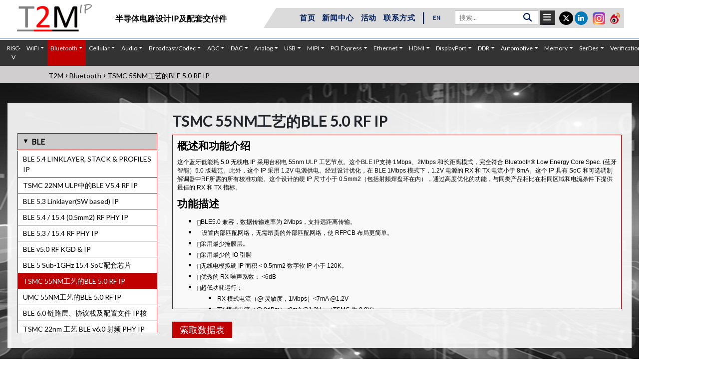

--- FILE ---
content_type: text/html; charset=utf-8
request_url: https://t2m-ip.cn/semiconductor-ip-core/bluetooth-low-energy-5-3--rf-ip-tsmc-55nm-silicon-proven-ip
body_size: 22147
content:
	
<!DOCTYPE html>
<html lang="en">
<head>
<title>台积电 55nm ULP 工艺节点推出蓝牙低功耗 5.0 无线电 IP</title>
<meta charset="UTF-8">
<meta http-equiv="Content-Type" content="text/html; charset=utf-8" />
<meta name="viewport" content="width=device-width, initial-scale=1">
<meta name="keywords" content="台积电 55 纳米 BLE 5.0 射频 IP">
<meta name="description" content=" 蓝牙低功耗 5.0 无线电 IP 采用台积电 55nm ULP 工艺节点 台积电 55nm ULP 工艺节点提供蓝牙低功耗 5.0 无线电 IP" />
<link rel="stylesheet" href="https://t2m-ip.cn/css/bootstrap.min.css">
<link rel="stylesheet" href="https://t2m-ip.cn/css/style.css">
<script src="https://t2m-ip.cn/js/jquery.min.js"></script>
<script src="https://t2m-ip.cn/js/popper.min.js"></script>
<script src="https://t2m-ip.cn/js/bootstrap.min.js"></script>
<link rel="stylesheet" href="https://t2m-ip.cn/css/menu.css">
<link rel="shortcut icon" type="image/x-icon" href="https://t2m-ip.cn/images/favicon.ico">
<!--link href='https://fonts.googleapis.com/css?family=Roboto' rel='stylesheet'-->
<link href='https://fonts.googleapis.com/css?family=Lato' rel='stylesheet'>
<link rel="stylesheet" href="https://cdnjs.cloudflare.com/ajax/libs/font-awesome/4.7.0/css/font-awesome.min.css">
<link rel="stylesheet" href="https://t2m-ip.cn/css/animate.css">
<link rel="stylesheet" href="https://t2m-ip.cn/tether/tether.min.css">
<link rel="stylesheet" href="https://t2m-ip.cn/animate.css/animate.min.css">
<link rel="stylesheet" href="https://cdnjs.cloudflare.com/ajax/libs/font-awesome/6.5.0/css/all.min.css" integrity="sha512-Avb2QiuDEEvB4bZJYdft2mNjVShBftLdPG8FJ0V7irTLQ8Uo0qcPxh4Plq7G5tGm0rU+1SPhVotteLpBERwTkw==" crossorigin="anonymous" referrerpolicy="no-referrer" />
<link rel="stylesheet" href="https://cdnjs.cloudflare.com/ajax/libs/font-awesome/6.5.0/css/brands.min.css" integrity="sha512-ym1f+T15aiJGZ1y6zs1XEpr8qheyBcOPqjFYNf2UfRmfIt5Pdsp7SD5O74fmsFB+rxxO6ejRqiooutodoNSjRQ==" crossorigin="anonymous" referrerpolicy="no-referrer" />



<!--Start of Tawk.to Script-->
<script type="text/javascript">
var Tawk_API=Tawk_API||{}, Tawk_LoadStart=new Date();
(function(){
var s1=document.createElement("script"),s0=document.getElementsByTagName("script")[0];
s1.async=true;
s1.src='https://embed.tawk.to/621236d81ffac05b1d7ac87c/1fsbicfvs';
s1.charset='UTF-8';
s1.setAttribute('crossorigin','*');
s0.parentNode.insertBefore(s1,s0);
})();
</script>
<!--End of Tawk.to Script-->

<!-- Google tag (gtag.js) -->
<script async src="https://www.googletagmanager.com/gtag/js?id=UA-250511651-1"></script>
<script>
  window.dataLayer = window.dataLayer || [];
  function gtag(){dataLayer.push(arguments);}
  gtag('js', new Date());

  gtag('config', 'UA-250511651-1');
</script>

<style>
/* The Modal (background) */
.modal {
  display: none; /* Hidden by default */
  position: fixed; /* Stay in place */
  z-index: 99999; /* Sit on top */
  padding-top:0px; /* Location of the box */
  left: 0;
  top: 0;
  width: 100%; /* Full width */
  height: 100%; /* Full height */
  overflow: auto; /* Enable scroll if needed */
  background-color: rgb(0,0,0); /* Fallback color */
  background-color: rgba(0,0,0,0.4); /* Black w/ opacity */
}

/* Modal Content */
.modal-content {
  position: relative;
  background-color: #fefefe;
  margin: auto;
  padding: 0;
  border: 1px solid #888;
  width: 50%;
  box-shadow: 0 4px 8px 0 rgba(0,0,0,0.2),0 6px 20px 0 rgba(0,0,0,0.19);
  -webkit-animation-name: animatetop;
  -webkit-animation-duration: 0.4s;
  animation-name: animatetop;
  animation-duration: 0.4s

}

/* Add Animation */
@-webkit-keyframes animatetop {
  from {top:-300px; opacity:0} 
  to {top:0; opacity:1}
}

@keyframes animatetop {
  from {top:-300px; opacity:0}
  to {top:0; opacity:1}
}

/* The Close Button */
.close {
  color: #000;
  float: right;
  font-size: 28px;
  font-weight: bold;
}

.close:hover,
.close:focus {
  color: #000;
  text-decoration: none;
  cursor: pointer;
}

.modal-header {
  padding: 2px 16px;
  background-color: #c00000;
  color: white;
}

.modal-body {padding: 0px 16px;}

.modal-footer {
  padding: 2px 16px;
  background-color: #5cb85c;
  color: white;
}
.modal-body .form-control2{width: 77%;}

.fn{width:39% !important;}


@media only screen and (max-width: 746px){

.modal-content {
  width:90%;}
.modal-body .form-control2{width: 100%;}
}
.fn{width: 50%;}

</style>
<link rel='stylesheet prefetch' href='https://cdnjs.cloudflare.com/ajax/libs/slick-carousel/1.5.9/slick.min.css'>
<link rel='stylesheet prefetch' href='https://cdnjs.cloudflare.com/ajax/libs/slick-carousel/1.5.9/slick-theme.min.css'>
<script src="https://www.google.com/recaptcha/api.js" async defer></script>
</head>
<body>
<div id="sticky" class="sticky">
<div class="header mb-3" id="myHeader">
<div class="container">    <div class="row ">
 <h3 class="text-center tagline2">经过生产验证的，复杂的半导体IP核</h3>
  <div class="col-lg-5 col-md-5 col-sm-5 col-5"><a href="https://t2m-ip.cn/"><img src="https://t2m-ip.cn/images/logo-tagwithout.png" class="logo"><img src="https://t2m-ip.cn/images/logo-tagwithout.png" class="logo logo2"></a> <h3 class="text-center tagline-index"> 半导体电路设计IP及配套交付件</h3></div>
  <div class="col-lg-7 col-md-7 col-sm-7 col-7">
   
	<div class="grey-bg mt-3">
	<div class="social">
	<ul>
		<li class="instali"><a href="https://m.weibo.cn/u/7782887986?uid=7782887986&t=&luicode=10000011&lfid=100103type%3D3%26q%3DT2M半导体%26t%3D" class="tran3s round-border instasocial" target="_blank"><img src="https://t2m-ip.cn/images/weibo-icon.png" style="width:20px;"></a></li>
		<li class="instali"><a href="https://www.instagram.com/t2mipchina/" class="tran3s round-border" target="_blank"><img src="https://t2m-ip.cn/images/insta.png" ></a></li>
		<li><a href="https://www.linkedin.com/company/t2m-ip-china" class="tran3s round-border" target="_blank"><i class="fa-brands fa-linkedin-in" aria-hidden="true"></i></a></li>
		<li><a href="https://twitter.com/t2mipchina" class="tran3s round-border" target="_blank"><i class="fa-brands fa-x-twitter" aria-hidden="true"></i></a></li>
	</ul>
	</div>


 <div class="search-container">
    <form action="https://t2m-ip.cn/search.php" method="get">
      <input type="text" placeholder="搜索..." name="s" value="" required>
      <button type="submit"><i class="fa fa-search"></i></button>
    </form>
  </div>

<div class="dropdown">
<div class="barr dropdown-toggle" data-toggle="tooltip" data-placement="bottom" title="下载IP品类目录">
<a href="https://t2m-ip.cn/download-ip.php"><i class="fa fa-bars" aria-hidden="true" style="font-size: 18px; color:#fff;padding:0px 7px;"></i></a>
</div>
</div>

<div style="display:inline-block;">  <div class="slanted slanted-right slant-to-left">

    <nav class="navbar navbar-expand-lg">
    <ul class="navbar-nav">
		<li class="nav-item"><a class="nav-link" href="https://t2m-ip.cn/">首页</a></li>
		<li class="nav-item"><a class="nav-link" href="https://t2m-ip.cn/press-release.php">新闻中心</a></li>
		<li class="nav-item"><a class="nav-link" href="https://t2m-ip.cn/upcoming-event.php">活动</a> </li>
		<li class="nav-item"><a class="nav-link" href="https://t2m-ip.cn/contact.php">联系方式</a> </li>

 <span class="devider"> | </span> <div class="lang "><a href="https://t-2-m.com/" target="_blank">EN</a><!-- <a href="#"> 中文 </a> --></div>
    </ul>
</nav></div>
  </div>

</div>

  </div>

  </div> <!--MAIN row cloase-->

</div>
</div>

 <hr>
<nav class="navbar navbar-expand-sm navbar-expand-md bg-grey navbar-dark ">
 
  <button class="navbar-toggler" type="button" data-toggle="collapse" data-target="#navbarSupportedContent" aria-controls="navbarSupportedContent" aria-expanded="false" aria-label="Toggle navigation">
   <i class="fa fa-bars"></i>
  </button>
  <div class="collapse navbar-collapse" id="navbarSupportedContent">
    <ul class="navbar-nav mr-auto">
      	  <li class="nav-item dropdown">
        <a class="nav-link" href="/risc-v.php" id="navbarDropdown" role="button"  aria-haspopup="flase" aria-expanded="false">RISC-V</a>
	
      </li>
		<li class="nav-item dropdown ">
        <a class="nav-link dropdown-toggle" href="#" id="navbarDropdown" role="button" data-toggle="dropdown" aria-haspopup="true" aria-expanded="false">WiFi</a>
		<div class="dropdown-menu" aria-labelledby="navbarDropdown">
		  <div class="container" style="display:block;">
            <div class="row">
							<div class="col-md-3">
					<ul class="nav flex-column nav_accordian">
					  <span class="text-uppercase text-red"><span class="menu-icon"><img src="https://t2m-ip.cn/admin/images/icons/wifi-802.11-silicon-proven-ip-core-supplier-in-europe-france-germany.jpg" style="width:18px;"></span>Wifi</span>
												<li class="nav-item">
							<a class="nav-link " href="https://t2m-ip.cn/semiconductor-ip-core/wifi-802-11-ax-blev5-4-15-4-2-4ghz-rf-transceiver-ip-for-iot">802.11AX+BLEV5.4+15.4, 2.4 GHZ RF TR ...</a>
						</li>
											<li class="nav-item">
							<a class="nav-link " href="https://t2m-ip.cn/semiconductor-ip-core/wifi-7-be-rf-ip">台积电 22nm 工艺 Wi-Fi 7（802. ...</a>
						</li>
											<li class="nav-item">
							<a class="nav-link " href="https://t2m-ip.cn/semiconductor-ip-core/wifi-802-11-n-g-b-a-2-4-5ghz-rf-transceiver-silicon-proven-ip">802.11N/G/B/A2.4/5 GHz RF收发器IP</a>
						</li>
											<li class="nav-item">
							<a class="nav-link " href="https://t2m-ip.cn/semiconductor-ip-core/wifi-802-15-4g-802-11ah-rf-transceiver-silicon-proven-ip">802.15.4g + 802.11ah射频收发器IP</a>
						</li>
											<li class="nav-item">
							<a class="nav-link " href="https://t2m-ip.cn/semiconductor-ip-core/wifi-i802-11-n-g-b-a-digital-baseband-silicon-proven-ip">802.11 N/G/B/A数字基带IP</a>
						</li>
											<li class="nav-item">
							<a class="nav-link " href="https://t2m-ip.cn/semiconductor-ip-core/wifi-6-ax-blev5-4-dual-band-rf-ip-for-high-end-applications">WI-FI6（AX）+BLEV5.4+15.4双频射 ...</a>
						</li>
					 
				  </ul>
                </div>
							<div class="col-md-3">
					<ul class="nav flex-column nav_accordian">
					  <span class="text-uppercase text-red"><span class="menu-icon"><img src="https://t2m-ip.cn/admin/images/icons/NFC-silicon-proven-ip-core-provider-in-china.png" style="width:18px;"></span>NFC</span>
												<li class="nav-item">
							<a class="nav-link " href="https://t2m-ip.cn/semiconductor-ip-core/cellular-nfc-card-silicon-proven-ip">NFC卡IP</a>
						</li>
											<li class="nav-item">
							<a class="nav-link " href="https://t2m-ip.cn/semiconductor-ip-core/cellular-nfc-controller-silicon-proven-ip">NFC控制器IP</a>
						</li>
					 
				  </ul>
                </div>
							<div class="col-md-3">
					<ul class="nav flex-column nav_accordian">
					  <span class="text-uppercase text-red"><span class="menu-icon"><img src="https://t2m-ip.cn/admin/images/icons/Zigbee-silicon-proven-ip-core-provider-in-taiwan.png" style="width:18px;"></span>ZigBee</span>
												<li class="nav-item">
							<a class="nav-link " href="https://t2m-ip.cn/semiconductor-ip-core/zigbee-15-4-ll-mac-software-profiles-silicon-proven-ip">ZigBee /15.4链接层，MAC，软件 ...</a>
						</li>
											<li class="nav-item">
							<a class="nav-link " href="https://t2m-ip.cn/semiconductor-ip-core/zigbee-sub1-ghz-802-15-4-rf-silicon-proven-ip">ZigBee子-1Ghz802.15.4射频IP</a>
						</li>
					 
				  </ul>
                </div>
				  
            </div>
          </div>
          <!--  /.container  -->
        </div>
      </li>
	  	<li class="nav-item dropdown activee2">
        <a class="nav-link dropdown-toggle" href="#" id="navbarDropdown" role="button" data-toggle="dropdown" aria-haspopup="true" aria-expanded="false">Bluetooth</a>
		<div class="dropdown-menu" aria-labelledby="navbarDropdown">
		  <div class="container" style="display:block;">
            <div class="row">
							<div class="col-md-3">
					<ul class="nav flex-column nav_accordian">
					  <span class="text-uppercase text-red"><span class="menu-icon"><img src="https://t2m-ip.cn/admin/images/icons/BLE-silicon-proven-ip-core-provider-in-china.jpg" style="width:18px;"></span>BLE</span>
												<li class="nav-item">
							<a class="nav-link " href="https://t2m-ip.cn/semiconductor-ip-core/bluetooth-low-energy-5-4-linklayer-stack-profiles-silicon-proven-ip">BLE 5.4 LINKLAYER, STACK & PROFILES IP</a>
						</li>
											<li class="nav-item">
							<a class="nav-link " href="https://t2m-ip.cn/semiconductor-ip-core/bluetooth-low-energy-v5-4-rf-silicon-proven-ip-tsmc-22ulp">TSMC 22NM ULP中的BLE V5.4 RF IP </a>
						</li>
											<li class="nav-item">
							<a class="nav-link " href="https://t2m-ip.cn/semiconductor-ip-core/ble-5-2-linklayer-software-based-ip">BLE 5.3 Linklayer(SW based) IP</a>
						</li>
											<li class="nav-item">
							<a class="nav-link " href="https://t2m-ip.cn/semiconductor-ip-core/bluetooth-low-energy-5-4-15-4-0-5mm2-rf-phy-silicon-proven-ip">BLE 5.4 / 15.4 (0.5mm2) RF PHY IP</a>
						</li>
											<li class="nav-item">
							<a class="nav-link " href="https://t2m-ip.cn/semiconductor-ip-core/bluetooth-low-energy-5-2-15-4-rf-phy-silicon-proven-ip">BLE 5.3 / 15.4 RF PHY IP</a>
						</li>
											<li class="nav-item">
							<a class="nav-link " href="https://t2m-ip.cn/semicoductor-ip-core/bluetooth-low-energy-5-rf-kgd-silicon-proven-ip">BLE v5.0 RF KGD & IP</a>
						</li>
											<li class="nav-item">
							<a class="nav-link " href="https://t2m-ip.cn/bluetooth-low-energy-5-sub-1ghz-15-4-ah-lora-rf-modem-soc-companion-chip">BLE 5 Sub-1GHz 15.4 SoC配套芯片</a>
						</li>
											<li class="nav-item">
							<a class="nav-link selectedd" href="https://t2m-ip.cn/semiconductor-ip-core/bluetooth-low-energy-5-3--rf-ip-tsmc-55nm-silicon-proven-ip">TSMC 55NM工艺的BLE 5.0 RF IP </a>
						</li>
											<li class="nav-item">
							<a class="nav-link " href="https://t2m-ip.cn/semiconductor-ip-core/bluetooth-low-energy-5-3--rf-ip-umc-55nm-silicon-proven-ip">UMC 55NM工艺的BLE 5.0 RF IP  </a>
						</li>
											<li class="nav-item">
							<a class="nav-link " href="https://t2m-ip.cn/semiconductor-ip-core/ble-6-0-linklayer-stack-profiles-ip">BLE 6.0 链路层、协议栈及配� ...</a>
						</li>
											<li class="nav-item">
							<a class="nav-link " href="https://t2m-ip.cn/semiconductor-ip-core/ble-v6-0-rf-phy-ip-tsmc-22nm">TSMC 22nm 工艺 BLE v6.0 射频 PHY IP</a>
						</li>
											<li class="nav-item">
							<a class="nav-link " href="https://t2m-ip.cn/semiconductor-ip-core/ble-v6-0-rf-phy-ip-tsmc-40-nm">TSMC 40nm 工艺 BLE v6.0 射频 PHY IP</a>
						</li>
					 
				  </ul>
                </div>
							<div class="col-md-3">
					<ul class="nav flex-column nav_accordian">
					  <span class="text-uppercase text-red"><span class="menu-icon"><img src="https://t2m-ip.cn/admin/images/icons/bluetooth-silicon-proven-ip-core-provider-china.jpg" style="width:18px;"></span>Bluetooth LE and BR/EDR</span>
												<li class="nav-item">
							<a class="nav-link " href="https://t2m-ip.cn/semiconductor-ip-core/bluetooth-5-4-dual-mode-rf-ip-tsmc-22nm-silicon-proven-ip">TSMC 22NM BT双模V5.4射频PHY IP</a>
						</li>
											<li class="nav-item">
							<a class="nav-link " href="https://t2m-ip.cn/semiconductor-ip-core/bluetooth-v5-3-dual-mode-rf-ip-in-tsmc40nm-ulp-silicon-proven-ip">Bluetooth v5.3 Dual-Mode RF IP in TS ...</a>
						</li>
											<li class="nav-item">
							<a class="nav-link " href="https://t2m-ip.cn/semiconductor-ip-core/bluetooth-dual-mode-v5-4-rf-phy-ip-in-gf-22fdx-silicon-proven-ip">BT DUAL MODE V5.4 RF PHY IP IN GF 22FDX</a>
						</li>
											<li class="nav-item">
							<a class="nav-link " href="https://t2m-ip.cn/semiconductor-ip-core/bluetooth-dual-mode-5-3-hw-linklayer-baseband-controller-ip">BT Dual Mode 5.3 HW Linklayer / Base ...</a>
						</li>
											<li class="nav-item">
							<a class="nav-link " href="https://t2m-ip.cn/semiconductor-ip-core/bluetooth-dual-mode-classic-ble-v5-4-protocol-software-stack-profiles-ip">BT双模V5.4软件堆栈和配置文 ...</a>
						</li>
											<li class="nav-item">
							<a class="nav-link " href="https://t2m-ip.cn/semiconductor-ip-core/bluetooth-dual-mode-classic-ble-v5-0-protocol-software-stack-profiles-ip">BT双模式v5.0软件堆栈和配置 ...</a>
						</li>
											<li class="nav-item">
							<a class="nav-link " href="https://t2m-ip.cn/semiconductor-ip-core/mesh-bluetooth-dual-mode-classic-ble-v5-0-protocol-software-stack-profiles-ip">蓝牙MESH v1.1软件IP</a>
						</li>
											<li class="nav-item">
							<a class="nav-link " href="https://t2m-ip.cn/semiconductor-ip-core/bluetooth-dual-mode-v4-2-rf-transceiver-silicon-proven-ip">蓝牙双模式v4.2射频收发器IP</a>
						</li>
											<li class="nav-item">
							<a class="nav-link " href="https://t2m-ip.cn/semiconductor-ip-core/bluetooth-5-3-dual-mode-rf-ip-smic-130nm-silicon-proven-ip">SMIC 130NM工艺的BT DUAL MODE V5.3 ...</a>
						</li>
											<li class="nav-item">
							<a class="nav-link " href="https://t2m-ip.cn/semiconductor-ip-core/bt-dual-mode-v6-0-rf-phy-ip-tsmc-22-nm">TSMC 22nm 工艺蓝牙6.0双模射� ...</a>
						</li>
											<li class="nav-item">
							<a class="nav-link " href="https://t2m-ip.cn/semiconductor-ip-core/bt-dual-mode-v6-0-rf-phy-ip-tsmc-40-nm">TSMC 40nm 工艺蓝牙6.0双模射� ...</a>
						</li>
					 
				  </ul>
                </div>
							<div class="col-md-3">
					<ul class="nav flex-column nav_accordian">
					  <span class="text-uppercase text-red"><span class="menu-icon"><img src="https://t2m-ip.cn/admin/images/icons/le-audio-silicon-proven-ip-core-provider-in-united-states.jpg" style="width:18px;"></span>LE Audio</span>
												<li class="nav-item">
							<a class="nav-link " href="https://t2m-ip.cn/semiconductor-ip-core/bluetooth-low-energy-lc3-codec-silicon-proven-ip">LC3 Codec IP</a>
						</li>
											<li class="nav-item">
							<a class="nav-link " href="https://t2m-ip.cn/semiconductor-ip-core/lc3-codec-ip-kalimba-dsp-silicon-proven-ip">Kalimba DSP的LC3编解码器IP</a>
						</li>
											<li class="nav-item">
							<a class="nav-link " href="https://t2m-ip.cn/semiconductor-ip-core/lc3-plus-silicon-proven-ip">LC3PLUS音频编解码器</a>
						</li>
					 
				  </ul>
                </div>
				  
            </div>
          </div>
          <!--  /.container  -->
        </div>
      </li>
	  	<li class="nav-item dropdown ">
        <a class="nav-link dropdown-toggle" href="#" id="navbarDropdown" role="button" data-toggle="dropdown" aria-haspopup="true" aria-expanded="false">Cellular</a>
		<div class="dropdown-menu" aria-labelledby="navbarDropdown">
		  <div class="container" style="display:block;">
            <div class="row">
							<div class="col-md-3">
					<ul class="nav flex-column nav_accordian">
					  <span class="text-uppercase text-red"><span class="menu-icon"><img src="https://t2m-ip.cn/admin/images/icons/5G-silicon-proven-ip-core-provider-in-taiwan-1.png" style="width:18px;"></span>5G</span>
												<li class="nav-item">
							<a class="nav-link " href="https://t2m-ip.cn/semiconductor-ip-core/cellular-sub-6-ghz-5g-rf-transceiver-silicon-proven-ip">Sub-6 GHz 5G RF Transceiver IP</a>
						</li>
											<li class="nav-item">
							<a class="nav-link " href="https://t2m-ip.cn/semiconductor-ip-core/cellular-sub-4-ghz-5g-4g-2x2-rf-transceiver-silicon-proven-ip">Sub-4 GHz 5G-4G 2x2 RF Transceiver IP</a>
						</li>
											<li class="nav-item">
							<a class="nav-link " href="https://t2m-ip.cn/semiconductor-ip-core/cellular-5g-nr-g-nodeb-protocol-stack-sw-silicon-proven-ip">5G NR Rel-16 g-NodeB协议堆栈软件IP</a>
						</li>
											<li class="nav-item">
							<a class="nav-link " href="https://t2m-ip.cn/semiconductor-ip-core/cellular-5g-nr-rel-15-g-nodeb-phy-silicon-proven-ip">5G NR Rel-16 g-NodeB PHY. IP</a>
						</li>
											<li class="nav-item">
							<a class="nav-link " href="https://t2m-ip.cn/semiconductor-ip-core/cellular-5g-nr-ue-ip-l2-l3-stack-silicon-proven-ip">5G NR Rel-16 UE Protocol Stack SW IP</a>
						</li>
					 
				  </ul>
                </div>
							<div class="col-md-3">
					<ul class="nav flex-column nav_accordian">
					  <span class="text-uppercase text-red"><span class="menu-icon"><img src="https://t2m-ip.cn/admin/images/icons/lte-silicon-proven-ip-core-provider-in-china.png" style="width:18px;"></span>LTE</span>
												<li class="nav-item">
							<a class="nav-link " href="https://t2m-ip.cn/semiconductor-ip-core/cellular-lte-rel-10-e-nodeb-protocol-stack-sw-ip">LTE Rel-10 e-NodeB Protocol Stack SW IP</a>
						</li>
											<li class="nav-item">
							<a class="nav-link " href="https://t2m-ip.cn/semiconductor-ip-core/cellular-lte-rel-10-e-nodeb-phy-silicon-proven-ip">LTE Rel-10 e-NodeB PHY. IP</a>
						</li>
											<li class="nav-item">
							<a class="nav-link " href="https://t2m-ip.cn/semiconductor-ip-core/cellular-lte-rel-9-ue-protocol-stack-sw-ip">LTE Rel-9 UE协议堆栈软件IP</a>
						</li>
											<li class="nav-item">
							<a class="nav-link " href="https://t2m-ip.cn/semiconductor-ip-core/cellular-lte-rel-9-ue-phy-silicon-proven-ip">LTE Rel-9 UE PHY. IP</a>
						</li>
					 
				  </ul>
                </div>
							<div class="col-md-3">
					<ul class="nav flex-column nav_accordian">
					  <span class="text-uppercase text-red"><span class="menu-icon"><img src="https://t2m-ip.cn/admin/images/icons/nb-iot-silicon-proven-ip-core-provider-in-europe.jpg" style="width:18px;"></span>NB-IoT</span>
												<li class="nav-item">
							<a class="nav-link " href="https://t2m-ip.cn/semiconductor-ip-core/cellular-nb-iot-cat-m-ue-low-power-rf-transceiver-silicon-proven-ip">NB-IoT Cat-M UE Low power RF Transce ...</a>
						</li>
											<li class="nav-item">
							<a class="nav-link " href="https://t2m-ip.cn/semiconductor-ip-core/cellular-nb-iot-rel-17-ue-protocol-stack-sw-silicon-proven-ip">网络物联网Rel-17 UE协议堆栈 ...</a>
						</li>
											<li class="nav-item">
							<a class="nav-link " href="https://t2m-ip.cn/semiconductor-ip-core/cellular-nb-iot-rel-17-ue-phy-silicon-proven-ip">NB-IoT Rel-17 UE PHY. IP</a>
						</li>
											<li class="nav-item">
							<a class="nav-link " href="https://t2m-ip.cn/semiconductor-ip-core/cellular-nb-iot-rel-17-e-nodeb-phy-silicon-proven-ip">NB-IoT Rel-17 e-NodeB PHY. IP</a>
						</li>
					 
				  </ul>
                </div>
							<div class="col-md-3">
					<ul class="nav flex-column nav_accordian">
					  <span class="text-uppercase text-red"><span class="menu-icon"><img src="https://t2m-ip.cn/admin/images/icons/gnss-silicon-proven-ip-core-provider-in-europe.png" style="width:18px;"></span>GNSS</span>
												<li class="nav-item">
							<a class="nav-link " href="https://t2m-ip.cn/semiconductor-ip-core/satellite-navigation-high-performance-gps-galileo-glonass-beidou3-qzss-irnss-sbas-gnss-digital-silicon-proven-ip">GNSS Multi-Constellation High Perfor ...</a>
						</li>
											<li class="nav-item">
							<a class="nav-link " href="https://t2m-ip.cn/semiconductor-ip-core/cellular-gnss-multi-constellation-ultra-low-power-digital-silicon-proven-ip">GNSS Multi-Constellation Ultra Low P ...</a>
						</li>
											<li class="nav-item">
							<a class="nav-link " href="https://t2m-ip.cn/semiconductor-ip-core/cellular-gnss-ultra-low-power-rf-receiver-silicon-proven-ip">GNSS超低功率射频接收机IP</a>
						</li>
											<li class="nav-item">
							<a class="nav-link " href="https://t2m-ip.cn/semiconductor-ip-core/location-satellite-navigation-gnss-software-receiver-silicon-proven-ip">GNSS软件接收器IP</a>
						</li>
					 
				  </ul>
                </div>
							<div class="col-md-3">
					<ul class="nav flex-column nav_accordian">
					  <span class="text-uppercase text-red"><span class="menu-icon"><img src="https://t2m-ip.cn/admin/images/icons/sdr-silicon-proven-ip-core-provider-in-united-states.jpg" style="width:18px;"></span>SDR</span>
												<li class="nav-item">
							<a class="nav-link " href="https://t2m-ip.cn/semiconductor-ip-core/cellular-transceiver-sdr-gen4-rf-200mhz-7-3ghz-silicon-proven-ip">SDR Gen4 RF IP (200MHz~7.3GHz) for 5G</a>
						</li>
											<li class="nav-item">
							<a class="nav-link " href="https://t2m-ip.cn/semiconductor-ip-core/cellular-transceiver-sdr-gen3-rf-100mhz-2-6ghz-silicon-proven-ip">SDR Gen3 RF IP (100MHz~2.6GHz) for 4 ...</a>
						</li>
											<li class="nav-item">
							<a class="nav-link " href="https://t2m-ip.cn/semiconductor-ip-core/cellular-tcransceiver-sdr-gen2-rf-100mhz-3-8ghz-silicon-proven-ip">SDR Gen2 RF IP (100MHz~3.8GHz)</a>
						</li>
											<li class="nav-item">
							<a class="nav-link " href="https://t2m-ip.cn/semiconductor-ip-core/cellular-transceiver-sdr-gen1-rf-300mhz-2-8ghz-silicon-proven-ip">SDR Gen1 RF IP (300MHz~2.8GHz)</a>
						</li>
											<li class="nav-item">
							<a class="nav-link " href="https://t2m-ip.cn/semiconductor-ip-core/cellular-sdr-phy-for-military-industrial-application-silicon-proven-ip">SDR PHY：适用于军事和工业应用</a>
						</li>
											<li class="nav-item">
							<a class="nav-link " href="https://t2m-ip.cn/semiconductor-ip-core/cellular-sdr-phy-for-telemetry-application-silicon-proven-ip">SDR PHY遥测应用程序</a>
						</li>
											<li class="nav-item">
							<a class="nav-link " href="https://t2m-ip.cn/semiconductor-ip-core/cellular-sdr-phy-for-4g-5g-and-large-mimo-system-silicon-proven-ip">SDR PHY for 4G/5G and large MIMO system</a>
						</li>
					 
				  </ul>
                </div>
							<div class="col-md-3">
					<ul class="nav flex-column nav_accordian">
					  <span class="text-uppercase text-red"><span class="menu-icon"><img src="https://t2m-ip.cn/admin/images/icons/image_2024_06_11T11_05_16_288Z.png" style="width:18px;"></span>NTN</span>
												<li class="nav-item">
							<a class="nav-link " href="https://t2m-ip.cn/semiconductor-ip-core/cellular-ntn-multi-leo-satellite-link-emulator-silicon-proven-ip">多低轨卫星链路仿真器</a>
						</li>
											<li class="nav-item">
							<a class="nav-link " href="https://t2m-ip.cn/semiconductor-ip-core/cellular-ntn-system-test-bench-silicon-proven-ip">NTN 系统测试台</a>
						</li>
											<li class="nav-item">
							<a class="nav-link " href="https://t2m-ip.cn/semiconductor-ip-core/cellular-ntn-e-node-b-system-test-bench--silicon-proven-ip">NTN ENODEB 系统测试台</a>
						</li>
					 
				  </ul>
                </div>
							<div class="col-md-3">
					<ul class="nav flex-column nav_accordian">
					  <span class="text-uppercase text-red"><span class="menu-icon"><img src="https://t2m-ip.cn/admin/images/icons/gsm-silicon-proven-ip-core-provider-in-europe.png" style="width:18px;"></span>GSM</span>
												<li class="nav-item">
							<a class="nav-link " href="https://t2m-ip.cn/semiconductor-ip-core/gsm-gprs-edge-protocol-stack-sw-ip">GSM GPRS EDGE Protocol Stack SW IP</a>
						</li>
					 
				  </ul>
                </div>
				  
            </div>
          </div>
          <!--  /.container  -->
        </div>
      </li>
	  	<li class="nav-item dropdown ">
        <a class="nav-link dropdown-toggle" href="#" id="navbarDropdown" role="button" data-toggle="dropdown" aria-haspopup="true" aria-expanded="false">Audio</a>
		<div class="dropdown-menu" aria-labelledby="navbarDropdown">
		  <div class="container" style="display:block;">
            <div class="row">
							<div class="col-md-3">
					<ul class="nav flex-column nav_accordian">
					  <span class="text-uppercase text-red"><span class="menu-icon"><img src="https://t2m-ip.cn/admin/images/icons/audio-sw-algorithm-development-tool-silicon-proven-ip-core-provider-in-taiwan (1).png" style="width:18px;"></span>Audio SW Algorithm & Development Tool</span>
												<li class="nav-item">
							<a class="nav-link " href="https://t2m-ip.cn/audio-weaver/algorithm-development-sw">Audio Weaver - Audio Algorithm Softw ...</a>
						</li>
											<li class="nav-item">
							<a class="nav-link " href="https://t2m-ip.cn/audio-weaver/talkto-farfield-voice-control-sw">法域语音控制</a>
						</li>
					 
				  </ul>
                </div>
							<div class="col-md-3">
					<ul class="nav flex-column nav_accordian">
					  <span class="text-uppercase text-red"><span class="menu-icon"><img src="https://t2m-ip.cn/admin/images/icons/reference-design-silicon-partner-silicon-proven-ip-core-provider-in-china.jpg" style="width:18px;"></span>Reference design (Silicon Partners)</span>
												<li class="nav-item">
							<a class="nav-link " href="https://t2m-ip.cn/audio-weaver-sw/qualcomm-qcs400-audio-weaver-reference-design">Audio Qualcomm QCS400 - Audio Weaver ...</a>
						</li>
											<li class="nav-item">
							<a class="nav-link " href="https://t2m-ip.cn/audio-weaver-sw/nxp-i-mx-audio-weaver-reference-design">NXPI.MX-AUDIO WEAVER参考设计</a>
						</li>
											<li class="nav-item">
							<a class="nav-link " href="https://t2m-ip.cn/audio-weaver-sw/stm32-audio-weaver-reference-design">STM32-嵌入式平台音频框架设 ...</a>
						</li>
					 
				  </ul>
                </div>
							<div class="col-md-3">
					<ul class="nav flex-column nav_accordian">
					  <span class="text-uppercase text-red"><span class="menu-icon"><img src="https://t2m-ip.cn/admin/images/icons/solutions-silicon-proven-ip-core-provider-in-china.jpg" style="width:18px;"></span>Solutions</span>
												<li class="nav-item">
							<a class="nav-link " href="https://t2m-ip.cn/audio-weaver-sw/smart-home-audio-solutions">智能家居音频解决方案</a>
						</li>
											<li class="nav-item">
							<a class="nav-link " href="https://t2m-ip.cn/audio-weaver-sw/set-top-box-tv-audio-solutions">机顶盒和电视音频解决方案</a>
						</li>
											<li class="nav-item">
							<a class="nav-link " href="https://t2m-ip.cn/audio-weaver-sw/automotive-audio-solutions">Automotive Audio Solutions</a>
						</li>
					 
				  </ul>
                </div>
				  
            </div>
          </div>
          <!--  /.container  -->
        </div>
      </li>
	  	<li class="nav-item dropdown ">
        <a class="nav-link dropdown-toggle" href="#" id="navbarDropdown" role="button" data-toggle="dropdown" aria-haspopup="true" aria-expanded="false">Broadcast/Codec</a>
		<div class="dropdown-menu" aria-labelledby="navbarDropdown">
		  <div class="container" style="display:block;">
            <div class="row">
							<div class="col-md-3">
					<ul class="nav flex-column nav_accordian">
					  <span class="text-uppercase text-red"><span class="menu-icon"><img src="https://t2m-ip.cn/admin/images/icons/DVB-Demodulator-core-silicon-proven-ip-core-provider-in-korea.png" style="width:18px;"></span>DVB Demodulator Core</span>
												<li class="nav-item">
							<a class="nav-link " href="https://t2m-ip.cn/semiconductor-ip-core/dvb-s2x-narrowband-demodulator-decoder-silicon-proven-ip">DVB-S2X窄频解调器和解码器IP</a>
						</li>
											<li class="nav-item">
							<a class="nav-link " href="https://t2m-ip.cn/semiconductor-ip-core/dvb-s2x-narrowband-demodulator-silicon-proven-ip">DVB-S2X/S2/S窄带解调器IP </a>
						</li>
											<li class="nav-item">
							<a class="nav-link " href="https://t2m-ip.cn/semiconductor-ip-core/dvb-s2-s-t2-t-c-combo-demodulator-silicon-proven-ip">DVB-S2/S/T2/T/C组合解调器IP</a>
						</li>
											<li class="nav-item">
							<a class="nav-link " href="https://t2m-ip.cn/semiconductor-ip-core/dvb-s2-s-demodulator-decoder-silicon-proven-ip">DVB-S2/S Demodulator & Decoder IP</a>
						</li>
											<li class="nav-item">
							<a class="nav-link " href="https://t2m-ip.cn/semiconductor-ip-core/dvb-s2x-demodulator-decoder-silicon-proven-ip">DVB-S2X Decoder IP</a>
						</li>
											<li class="nav-item">
							<a class="nav-link " href="https://t2m-ip.cn/semiconductor-ip-core/dvb-t2-t-demodulator-and-decoder-silicon-proven-ip">DVB-T2/T Demodulator & Decoder IP</a>
						</li>
											<li class="nav-item">
							<a class="nav-link " href="https://t2m-ip.cn/semiconductor-ip-core/dvb-c-demodulator-silicon-proven-ip">DVB-C Demodulator IP</a>
						</li>
					 
				  </ul>
                </div>
							<div class="col-md-3">
					<ul class="nav flex-column nav_accordian">
					  <span class="text-uppercase text-red"><span class="menu-icon"><img src="https://t2m-ip.cn/admin/images/icons/Fec-silicon-proven-ip-core-provider-in-china.jpg" style="width:18px;"></span>LDPC</span>
												<li class="nav-item">
							<a class="nav-link " href="https://t2m-ip.cn/semiconductor-ip-core/broadcast-fec-dvb-s2x-ldpc-decoder-silicon-proven-ip">DVB-S2X-LDPC DECODER IP</a>
						</li>
											<li class="nav-item">
							<a class="nav-link " href="https://t2m-ip.cn/semiconductor-ip-core/broadcast-ec-dvb-s2-ldpc-decoder-silicon-proven-ip">DVB-S2 LDPC DECODER IP</a>
						</li>
											<li class="nav-item">
							<a class="nav-link " href="https://t2m-ip.cn/semiconductor-ip-core/broadcast-fec-dvb-s2-ldpc-bch-silicon-proven-ip">DVB-S2-LDPC-BCH IP</a>
						</li>
											<li class="nav-item">
							<a class="nav-link " href="https://t2m-ip.cn/semiconductor-ip-core/broadcast-fec-dvb-t2-ldpc-bch-silicon-proven-ip">DVB-T2-LDPC-BCH IP</a>
						</li>
											<li class="nav-item">
							<a class="nav-link " href="https://t2m-ip.cn/semiconductor-ip-core/broadcast-fec-dvb-t2-lite-ldpc-decoder-silicon-proven-ip">DVB-T2/LITE LDPC DECODER IP</a>
						</li>
					 
				  </ul>
                </div>
							<div class="col-md-3">
					<ul class="nav flex-column nav_accordian">
					  <span class="text-uppercase text-red"><span class="menu-icon"><img src="https://t2m-ip.cn/admin/images/icons/Encoder-decoder-silicon-peoven-ip-core-provider-in-europe.png" style="width:18px;"></span>Encoder & Decoder</span>
												<li class="nav-item">
							<a class="nav-link " href="https://t2m-ip.cn/semiconductor-ip-core/video-graphics-encoder-decoder-de-banding-algorithm-silicon-proven-ip">去色带算法 IP</a>
						</li>
											<li class="nav-item">
							<a class="nav-link " href="https://t2m-ip.cn/semiconductor-ip-core/video-graphics-encoder-decoder-fec-rs-198-194-decoder-silicon-proven-ip">FEC RS (198,194) 解码器 IP</a>
						</li>
											<li class="nav-item">
							<a class="nav-link " href="https://t2m-ip.cn/semiconductor-ip-core/video-graphics-encoder-decoder-fec-rs-198-194-encoder-silicon-proven-ip">FEC RS (198,194) 编码器 IP</a>
						</li>
											<li class="nav-item">
							<a class="nav-link " href="https://t2m-ip.cn/semiconductor-ip-core/video-graphics-encoder-decoder-fec-rs-254-250-decoder-silicon-proven-ip">FEC RS (254,250) 解码器 IP</a>
						</li>
											<li class="nav-item">
							<a class="nav-link " href="https://t2m-ip.cn/semiconductor-ip-core/video-graphics-encoder-decoder-fec-rs-254-250-encoder-silicon-proven-ip">FEC RS (254,250) 编码器 IP</a>
						</li>
											<li class="nav-item">
							<a class="nav-link " href="https://t2m-ip.cn/semiconductor-ip-core/video-graphics-encoder-h-264-decoder-silicon-proven-ip">H.264 解码器 IP</a>
						</li>
											<li class="nav-item">
							<a class="nav-link " href="https://t2m-ip.cn/semiconductor-ip-core/video-graphics-decoder-h-264-encoder-silicon-proven-ip">H.264 编码器 IP</a>
						</li>
											<li class="nav-item">
							<a class="nav-link " href="https://t2m-ip.cn/semiconductor-ip-core/video-graphics-encoder-h-265-decoder-silicon-proven-ip">H.265 DECODER IP</a>
						</li>
											<li class="nav-item">
							<a class="nav-link " href="https://t2m-ip.cn/semiconductor-ip-core/video-graphics-decoder-h-265-encoder-silicon-proven-ip">H.265 编码器 IP</a>
						</li>
											<li class="nav-item">
							<a class="nav-link " href="https://t2m-ip.cn/semiconductor-ip-core/video-graphics-jpeg-decoder-encoder-silicon-proven-ip">JPEG 解码器和编码器 IP</a>
						</li>
											<li class="nav-item">
							<a class="nav-link " href="https://t2m-ip.cn/semiconductor-ip-core/video-graphics-encoder-mpeg2-decoder-silicon-proven-ip">MPEG2 解码器 IP</a>
						</li>
											<li class="nav-item">
							<a class="nav-link " href="https://t2m-ip.cn/semiconductor-ip-core/video-graphics-decoder-mpeg2-encoder-silicon-proven-ip">MPEG2 编码器 IP</a>
						</li>
											<li class="nav-item">
							<a class="nav-link " href="https://t2m-ip.cn/semiconductor-ip-core/video-graphics-encoder-mpeg4-decoder-silicon-proven-ip">MPEG4 解码器 IP</a>
						</li>
											<li class="nav-item">
							<a class="nav-link " href="https://t2m-ip.cn/semiconductor-ip-core/video-graphics-decoder-mpeg4-encoder-silicon-proven-ip">MPEG4 编码器 IP</a>
						</li>
					 
				  </ul>
                </div>
							<div class="col-md-3">
					<ul class="nav flex-column nav_accordian">
					  <span class="text-uppercase text-red"><span class="menu-icon"><img src="https://t2m-ip.cn/admin/images/icons/Screenshot 2025-03-25 154923.png" style="width:18px;"></span>Analog TV Demodulator Core</span>
												<li class="nav-item">
							<a class="nav-link " href="https://t2m-ip.cn/semiconductor-ip-core/analog-tv-demodulator-decoder-silicon-proven-ip">Analog TV Demodulator & Decoder IP</a>
						</li>
					 
				  </ul>
                </div>
							<div class="col-md-3">
					<ul class="nav flex-column nav_accordian">
					  <span class="text-uppercase text-red"><span class="menu-icon"><img src="https://t2m-ip.cn/admin/images/icons/docsis-demod-core-silicon-proven-ip-core-provider-in-usa.png" style="width:18px;"></span>DOCSIS Demodulator Core</span>
						 
				  </ul>
                </div>
							<div class="col-md-3">
					<ul class="nav flex-column nav_accordian">
					  <span class="text-uppercase text-red"><span class="menu-icon"><img src="https://t2m-ip.cn/admin/images/icons/rf-tuner-silicon-proven-ip-core-provider-in-usa.png" style="width:18px;"></span>RF Tuner</span>
												<li class="nav-item">
							<a class="nav-link " href="https://t2m-ip.cn/semiconductor-ip-core/broadcast-dvb-s2-s-satellite-tuner-soc-white-box-silicon-proven-ip">DVB S2/S Satellite Tuner SoC White B ...</a>
						</li>
					 
				  </ul>
                </div>
				  
            </div>
          </div>
          <!--  /.container  -->
        </div>
      </li>
	  	<li class="nav-item dropdown ">
        <a class="nav-link dropdown-toggle" href="#" id="navbarDropdown" role="button" data-toggle="dropdown" aria-haspopup="true" aria-expanded="false">ADC</a>
		<div class="dropdown-menu" aria-labelledby="navbarDropdown">
		  <div class="container" style="display:block;">
            <div class="row">
							<div class="col-md-3">
					<ul class="nav flex-column nav_accordian">
					  <span class="text-uppercase text-red"><span class="menu-icon"><img src="https://t2m-ip.cn/admin/images/icons/adc-dac-silicon-proven-ip-core-provider-in-china.png" style="width:18px;"></span>8 BIT - 10 BIT</span>
												<li class="nav-item">
							<a class="nav-link " href="https://t2m-ip.cn/semiconductor-ip-core/analog-10b-3m-ultra-low-power-sar-adc-tsmc-silicon-proven-ip">10位3MSPS低功耗SAR ADC IP</a>
						</li>
											<li class="nav-item">
							<a class="nav-link " href="https://t2m-ip.cn/semiconductor-ip-core/analog-dac-10b-160mhz-adc-802-11-ac-afe-silicon-proven-ip">10b-160MHz ADC (802.11 AC AFE) IP</a>
						</li>
											<li class="nav-item">
							<a class="nav-link " href="https://t2m-ip.cn/semiconductor-ip-core/analog-12-bit-5msps-low-power-adc-ip">12-Bit 5Msps Low Power ADC IP Core</a>
						</li>
											<li class="nav-item">
							<a class="nav-link " href="https://t2m-ip.cn/semiconductor-ip-core/analog-9b-upto-3m-ultra-low-power-sar-adc-tsmc-silicon-proven-ip">9位3MSPS低功耗SAR ADC IP</a>
						</li>
											<li class="nav-item">
							<a class="nav-link " href="https://t2m-ip.cn/semiconductor-ip-core/analog-10b-100k-low-power-sar-adc-tsmc-silicon-proven-ip">10位100KSPS SAR ADC IP</a>
						</li>
					 
				  </ul>
                </div>
							<div class="col-md-3">
					<ul class="nav flex-column nav_accordian">
					  <span class="text-uppercase text-red">12 BIT UPTO 600MSPS</span>
												<li class="nav-item">
							<a class="nav-link " href="https://t2m-ip.cn/semiconductor-ip-core/analog-12b-640msps-dual-channel-adc-silicon-proven-ip">12B, 640MSPS DUAL CHANNEL ADC IP CORE</a>
						</li>
											<li class="nav-item">
							<a class="nav-link " href="https://t2m-ip.cn/semiconductor-ip-core/analog-dual-12bit-80msps-adc-silicon-proven-ip">双12位80MSPS ADC IP</a>
						</li>
											<li class="nav-item">
							<a class="nav-link " href="https://t2m-ip.cn/semiconductor-ip-core/analog-12b-200m-high-speed-pipeline-adc-umc-silicon-proven-ip">12位200MSPS PIPELINE ADC IP</a>
						</li>
											<li class="nav-item">
							<a class="nav-link " href="https://t2m-ip.cn/semiconductor-ip-core/analog-12b-320m-high-speed-pipeline-adc-tsmc-silicon-proven-ip">12位320MSPS PIPELINE ADC IP</a>
						</li>
											<li class="nav-item">
							<a class="nav-link " href="https://t2m-ip.cn/semiconductor-ip-core/analog-12b-160m-ultra-low-power-sar-adc-umc-silicon-proven-ip">12位160MSPS ULP SAR片ADC IP</a>
						</li>
											<li class="nav-item">
							<a class="nav-link " href="https://t2m-ip.cn/semiconductor-ip-core/analog-12b-500m-high-speed-general-purpose-sar-adc-samsung-silicon-proven-ip">12位500MSPS SAR ADC IP核心</a>
						</li>
											<li class="nav-item">
							<a class="nav-link " href="https://t2m-ip.cn/semiconductor-ip-core/analog-12b-iq-high-speed-9-5-bitenob-ultra-low-power-adc-finfet-silicon-proven-ip">12位IQ高速9.5BITENOB ADC IP</a>
						</li>
											<li class="nav-item">
							<a class="nav-link " href="https://t2m-ip.cn/semiconductor-ip-core/analog-12b-1m-low-power-sar-adc-umc-silicon-proven-ip">12位1MSPS SAR ADC IP</a>
						</li>
											<li class="nav-item">
							<a class="nav-link " href="https://t2m-ip.cn/semiconductor-ip-core/analog-12b-1m-3m-low-power-sar-adc-umc-silicon-proven-ip">12位1MSPS~3MSPS SAR ADC IP</a>
						</li>
											<li class="nav-item">
							<a class="nav-link " href="https://t2m-ip.cn/semiconductor-ip-core/analog-12b-2m-ultra-low-power-sar-adc-gf-silicon-proven-ip">12位2MSPS SAR ADC IP</a>
						</li>
											<li class="nav-item">
							<a class="nav-link " href="https://t2m-ip.cn/semiconductor-ip-core/analog-12b-5m-low-power-sar-adc-hlmc-silicon-proven-ip">12位5MSPS SAR ADC IP </a>
						</li>
					 
				  </ul>
                </div>
							<div class="col-md-3">
					<ul class="nav flex-column nav_accordian">
					  <span class="text-uppercase text-red">12 BIT UPTO 5GSPS</span>
												<li class="nav-item">
							<a class="nav-link " href="https://t2m-ip.cn/semiconductor-ip-core/analog-12b-2g-high-speed-pipeline-adc-tsmc-silicon-proven-ip">12位2GSPS管道ADC IP</a>
						</li>
											<li class="nav-item">
							<a class="nav-link " href="https://t2m-ip.cn/semiconductor-ip-core/analog-12b-4g-sar-general-purpose-adc-samsung-silicon-proven-ip">12位4GSPS SAR ADC IP</a>
						</li>
											<li class="nav-item">
							<a class="nav-link " href="https://t2m-ip.cn/semiconductor-ip-core/analog-12b-rf-high-speed-low-power-adc-tsmc-silicon-proven-ip">12位射频高速ADC IP</a>
						</li>
					 
				  </ul>
                </div>
							<div class="col-md-3">
					<ul class="nav flex-column nav_accordian">
					  <span class="text-uppercase text-red">16 BIT - 24 BIT</span>
												<li class="nav-item">
							<a class="nav-link " href="https://t2m-ip.cn/semiconductor-ip-core/analog-dac-14b-4-32gsps-adc-silicon-proven-ip">14B-4.32GSPS ADC IP</a>
						</li>
											<li class="nav-item">
							<a class="nav-link " href="https://t2m-ip.cn/semiconductor-ip-core/analog-dac-24-bit-320khz-bandwidth-adc-silicon-proven-ip">24 位 320KHZ 带宽 ADC IP</a>
						</li>
											<li class="nav-item">
							<a class="nav-link " href="https://t2m-ip.cn/semiconductor-ip-core/analog-18bit-sigma-delta-stereo-audio-28nm-adc-silicon-proven-ip">18BIT SIGMA DELTA STEREO AUDIO 28NM  ...</a>
						</li>
											<li class="nav-item">
							<a class="nav-link " href="https://t2m-ip.cn/semiconductor-ip-core/analog-14b-1-3g-high-speed-sigma-delta-adc-tsmc-silicon-proven-ip">14BIT 1.3GSPS SIGMA DELTA ADC IP CORE</a>
						</li>
											<li class="nav-item">
							<a class="nav-link " href="https://t2m-ip.cn/semiconductor-ip-core/analog-14b-3-2g-high-speed-sigma-delta-adc-tsmc-umc-silicon-proven-ip">14BIT 3.2GSPS SIGMA DELTA ADC IP CORE</a>
						</li>
											<li class="nav-item">
							<a class="nav-link " href="https://t2m-ip.cn/semiconductor-ip-core/analog-16b-5m-sar-general-purpose-adc-umc-silicon-proven-ip">16BIT 5MSPS SAR ADC IP 核</a>
						</li>
											<li class="nav-item">
							<a class="nav-link " href="https://t2m-ip.cn/semiconductor-ip-core/analog-14b-400k-low-power-sar-adc-smic-silicon-proven-ip">14BIT 400KHZ SAR ADC IP CORE</a>
						</li>
											<li class="nav-item">
							<a class="nav-link " href="https://t2m-ip.cn/semiconductor-ip-core/analog-16b-100k-low-power-sar-adc-tsmc-silicon-proven-ip">16BIT 100KSPS SAR ADC IP CORE</a>
						</li>
											<li class="nav-item">
							<a class="nav-link " href="https://t2m-ip.cn/semiconductor-ip-core/analog-16b-80k-256k-low-power-sar-adc-smic-silicon-proven-ip">16BIT 80KSPS/256KSPS SAR ADC IP CORE</a>
						</li>
					 
				  </ul>
                </div>
				  
            </div>
          </div>
          <!--  /.container  -->
        </div>
      </li>
	  	<li class="nav-item dropdown ">
        <a class="nav-link dropdown-toggle" href="#" id="navbarDropdown" role="button" data-toggle="dropdown" aria-haspopup="true" aria-expanded="false">DAC</a>
		<div class="dropdown-menu" aria-labelledby="navbarDropdown">
		  <div class="container" style="display:block;">
            <div class="row">
							<div class="col-md-3">
					<ul class="nav flex-column nav_accordian">
					  <span class="text-uppercase text-red">8 BIT - 10 BIT</span>
												<li class="nav-item">
							<a class="nav-link " href="https://t2m-ip.cn/semiconductor-ip-core/analog-10b-1m-r2r-dac-silicon-proven-ip">10 位 1MSPS R2R DAC IP </a>
						</li>
											<li class="nav-item">
							<a class="nav-link " href="https://t2m-ip.cn/semiconductor-ip-core/analog-8b-300k-r2r-dac-silicon-proven-ip">8位 300KSPS R2R DAC IP </a>
						</li>
											<li class="nav-item">
							<a class="nav-link " href="https://t2m-ip.cn/semiconductor-ip-core/analog-10b-400k-r2r-dac-silicon-proven-ip">10位 400KHZ R2R DAC IP </a>
						</li>
					 
				  </ul>
                </div>
							<div class="col-md-3">
					<ul class="nav flex-column nav_accordian">
					  <span class="text-uppercase text-red">12 BIT UPTO 600MSPS</span>
												<li class="nav-item">
							<a class="nav-link " href="https://t2m-ip.cn/semiconductor-ip-core/analog-low-power-12b-640m-high-performance-current-steering-dac-tsmc-silicon-proven-ip">12位640MSPS电流控制DAC IP核心</a>
						</li>
											<li class="nav-item">
							<a class="nav-link " href="https://t2m-ip.cn/semiconductor-ip-core/analog-12b-1m-r2r-dac-silicon-proven-ip">12位 1MSPS R2R DAC IP</a>
						</li>
											<li class="nav-item">
							<a class="nav-link " href="https://t2m-ip.cn/semiconductor-ip-core/analog-12b-rf-high-speed-dac-silicon-proven-ip">12位射频高速DAC IP</a>
						</li>
					 
				  </ul>
                </div>
							<div class="col-md-3">
					<ul class="nav flex-column nav_accordian">
					  <span class="text-uppercase text-red">12 BIT UPTO 5GSPS</span>
												<li class="nav-item">
							<a class="nav-link " href="https://t2m-ip.cn/semiconductor-ip-core/analog-12b-1g-current-steering-dac-silicon-proven-ip">12位1GSPS电流选择型DAC IP</a>
						</li>
											<li class="nav-item">
							<a class="nav-link " href="https://t2m-ip.cn/semiconductor-ip-core/analog-12b-2-5g-current-steering-dac-silicon-proven-ip">12 位 2.5GSPS 电流分流DAC IP </a>
						</li>
											<li class="nav-item">
							<a class="nav-link " href="https://t2m-ip.cn/semiconductor-ip-core/analog-12b-5g-current-steering-dac-silicon-proven-ip">12 位 5GSPS 电流分流DAC IP </a>
						</li>
											<li class="nav-item">
							<a class="nav-link " href="https://t2m-ip.cn/semiconductor-ip-core/analog-14b-4g-current-steering-dac-silicon-proven-ip">14 位 4GSPS 电流分流DAC IP </a>
						</li>
											<li class="nav-item">
							<a class="nav-link " href="https://t2m-ip.cn/semiconductor-ip-core/analog-14b-iq-high-speed-10-3-b-enob-dac-silicon-proven-ip">14 位 IQ 高速 10.3 位 ENOB DAC IP</a>
						</li>
					 
				  </ul>
                </div>
							<div class="col-md-3">
					<ul class="nav flex-column nav_accordian">
					  <span class="text-uppercase text-red">16 BIT - 24 BIT</span>
												<li class="nav-item">
							<a class="nav-link " href="https://t2m-ip.cn/semiconductor-ip-core/analog-24b-sigma-delta-stereo-audio-28nm-dac-silicon-proven-ip">24位SIGMA DELTA立体声音频28纳 ...</a>
						</li>
											<li class="nav-item">
							<a class="nav-link " href="https://t2m-ip.cn/semiconductor-ip-core/analog-24bit-audio-dac-silicon-proven-ip">24 位音频 DAC IP </a>
						</li>
											<li class="nav-item">
							<a class="nav-link " href="https://t2m-ip.cn/semiconductor-ip-core/analog-16b-5gsps-current-steering-dac-silicon-proven-ip">16BIT 5GSPS电流控制DAC IP核</a>
						</li>
											<li class="nav-item">
							<a class="nav-link " href="https://t2m-ip.cn/semiconductor-ip-core/analog-24b-8k-96k-audio-codec-dac-silicon-proven-ip">24 位 8KHZ~96KHZ 音频编解码器 ...</a>
						</li>
											<li class="nav-item">
							<a class="nav-link " href="https://t2m-ip.cn/semiconductor-ip-core/analog-24b-few-ksps-sigma-delta-dac-silicon-proven-ip">24位 FEW KSPS SIGMA DELTA DAC IP</a>
						</li>
					 
				  </ul>
                </div>
				  
            </div>
          </div>
          <!--  /.container  -->
        </div>
      </li>
	  	<li class="nav-item dropdown ">
        <a class="nav-link dropdown-toggle" href="#" id="navbarDropdown" role="button" data-toggle="dropdown" aria-haspopup="true" aria-expanded="false">Analog</a>
		<div class="dropdown-menu" aria-labelledby="navbarDropdown">
		  <div class="container" style="display:block;">
            <div class="row">
							<div class="col-md-3">
					<ul class="nav flex-column nav_accordian">
					  <span class="text-uppercase text-red"><span class="menu-icon"><img src="https://t2m-ip.cn/admin/images/icons/PLL-silicon-proven-ip-core-provider-in-china.png" style="width:18px;"></span>PLL</span>
												<li class="nav-item">
							<a class="nav-link " href="https://t2m-ip.cn/semiconductor-ip-core/analog-high-speed-fractional-pll-ssc-silicon-proven-ip">HIGH SPEED FRACTIONAL PLL WITH SSC</a>
						</li>
											<li class="nav-item">
							<a class="nav-link " href="https://t2m-ip.cn/semiconductor-ip-core/analog-adc-dac-high-speed-integer-pll-silicon-proven-ip">高速整数 PLL IP</a>
						</li>
											<li class="nav-item">
							<a class="nav-link " href="https://t2m-ip.cn/semiconductor-ip-core/analog-1-5ghz-frac-npll-silicon-proven-ip">1.5GHZ FRAC-N PLL IP CORE</a>
						</li>
											<li class="nav-item">
							<a class="nav-link " href="https://t2m-ip.cn/semiconductor-ip-core/analog-1-4ghz-frac-npll-silicon-proven-ip">1.4GHZ FRAC-N PLL IP CORE</a>
						</li>
											<li class="nav-item">
							<a class="nav-link " href="https://t2m-ip.cn/semiconductor-ip-core/analog-1ghz-frac-npll-silicon-proven-ip">1GHZ FRAC-N PLL IP CORE</a>
						</li>
											<li class="nav-item">
							<a class="nav-link " href="https://t2m-ip.cn/semiconductor-ip-core/analog-800mhz-frac-npll-silicon-proven-ip">800MHZ FRAC-N PLL IP CORE</a>
						</li>
											<li class="nav-item">
							<a class="nav-link " href="https://t2m-ip.cn/semiconductor-ip-core/analog-600mhz-integer-npll-silicon-proven-ip">600MHZ INTEGER-N PLL IP CORE</a>
						</li>
											<li class="nav-item">
							<a class="nav-link " href="https://t2m-ip.cn/semiconductor-ip-core/analog-500mhz-integer-npll-silicon-proven-ip">500MHZ INTEGER-N PLL IP CORE</a>
						</li>
											<li class="nav-item">
							<a class="nav-link " href="https://t2m-ip.cn/semiconductor-ip-core/analog-400mhz-integer-npll-silicon-proven-ip">400MHZ INTEGER-N PLL IP CORE</a>
						</li>
											<li class="nav-item">
							<a class="nav-link " href="https://t2m-ip.cn/semiconductor-ip-core/analog-150mhz-integer-npll-silicon-proven-ip">150MHZ INTEGER-N PLL IP CORE</a>
						</li>
											<li class="nav-item">
							<a class="nav-link " href="https://t2m-ip.cn/semiconductor-ip-core/analog-1-6ghz-frac-npll-silicon-proven-ip">1.6GHZ FRAC-N PLL IP CORE</a>
						</li>
					 
				  </ul>
                </div>
							<div class="col-md-3">
					<ul class="nav flex-column nav_accordian">
					  <span class="text-uppercase text-red">LDO / VOLTAGE REGULATOR</span>
												<li class="nav-item">
							<a class="nav-link " href="https://t2m-ip.cn/semiconductor-ip-core/analog-10ma-10ghz-bw-capless-ldo-silicon-proven-ip">10MA 10GHZ带宽无电容LDO</a>
						</li>
											<li class="nav-item">
							<a class="nav-link " href="https://t2m-ip.cn/semiconductor-ip-core/analog-20ma-10ghz-bw-capless-ldo-silicon-proven-ip">20MA 10GHZ 带宽无电容LDO</a>
						</li>
											<li class="nav-item">
							<a class="nav-link " href="https://t2m-ip.cn/semiconductor-ip-core/analog-30ma-10ghz-bw-capless-silicon-proven-ip">30MA 10GHZ带宽无电容LDO</a>
						</li>
											<li class="nav-item">
							<a class="nav-link " href="https://t2m-ip.cn/semiconductor-ip-core/analog-1-8v-0-8v-low-power-ldo-silicon-proven-ip">1.8V->0.8V低功耗 LDO</a>
						</li>
											<li class="nav-item">
							<a class="nav-link " href="https://t2m-ip.cn/semiconductor-ip-core/analog-1-2v-0-8v-ultra-low-power-ldo-comparator-silicon-proven-ip">1.2V->0.8V 低/超低功耗LDO比较器</a>
						</li>
											<li class="nav-item">
							<a class="nav-link " href="https://t2m-ip.cn/semiconductor-ip-core/analog-1-8v-1-2v-ultra-low-power-ldo-silicon-proven-ip">1.8V->1.2V 低/超低功耗LDO</a>
						</li>
											<li class="nav-item">
							<a class="nav-link " href="https://t2m-ip.cn/semiconductor-ip-core/analog-3-3v-1-5v-low-power-ldo-silicon-proven-ip">3.3V->1.5V 低功耗 LDO</a>
						</li>
											<li class="nav-item">
							<a class="nav-link " href="https://t2m-ip.cn/semiconductor-ip-core/analog-3-3v-1-5v-cap-less-ldo-silicon-proven-ip">3.3V->1.5V 无电容 LDO</a>
						</li>
											<li class="nav-item">
							<a class="nav-link " href="https://t2m-ip.cn/semiconductor-ip-core/analog3-3v-1-8v-1-2v-low-ultra-low-power-ldo-silicon-proven-ip">3.3V->1.8V/1.2V 低功耗/超低功� ...</a>
						</li>
											<li class="nav-item">
							<a class="nav-link " href="https://t2m-ip.cn/semiconductor-ip-core/analog-3-3v-2-5v-low-power-ldo-silicon-proven-ip">3.3V->2.5V 低功耗/超低功耗 LDO</a>
						</li>
											<li class="nav-item">
							<a class="nav-link " href="https://t2m-ip.cn/semiconductor-ip-core/analog-3-3v-1-1v-low-power-cap-less-ldo-silicon-proven-ip">3.3V - >1.2V/1.1V/0.9V 低功耗无� ...</a>
						</li>
											<li class="nav-item">
							<a class="nav-link " href="https://t2m-ip.cn/semiconductor-ip-core/analog-3-3v-1-2v-1-1v-ultra-low-power-ldo-silicon-proven-ip">3.3V- >1.2/1.1V/0.9V 超低功耗 LDO</a>
						</li>
											<li class="nav-item">
							<a class="nav-link " href="https://t2m-ip.cn/semiconductor-ip-core/analog-3-3v-1-1v-0-9-0-8v-low-ultra-low-power-ldo-silicon-proven-ip">3.3V->1.1V/0.9V/0.8V 低功耗/超� ...</a>
						</li>
											<li class="nav-item">
							<a class="nav-link " href="https://t2m-ip.cn/semiconductor-ip-core/analog-3-3v-1-1v-0-9v-capless-ldo-silicon-proven-ip">3.3V ->1.1V/0.9V 无电容 LDO</a>
						</li>
											<li class="nav-item">
							<a class="nav-link " href="https://t2m-ip.cn/semiconductor-ip-core/analog-3-3v-1-2v-1-0-0-8v-ultra-low-power-ldo-silicon-proven-ip">3.3V->1.2V/1.0V/0.8V 低功耗/超� ...</a>
						</li>
											<li class="nav-item">
							<a class="nav-link " href="https://t2m-ip.cn/semiconductor-ip-core/analog-4-2v-3-3v-ultra-low-power-ldo-silicon-proven-ip">4.2V->3.3V低功耗/超低功耗 LDO</a>
						</li>
											<li class="nav-item">
							<a class="nav-link " href="https://t2m-ip.cn/semiconductor-ip-core/analog-5v-1-1v-0-9v-ultra-low-power-ldo-silicon-proven-ip">5V- >1.1V/0.9V 低功耗/超低功� ...</a>
						</li>
											<li class="nav-item">
							<a class="nav-link " href="https://t2m-ip.cn/semiconductor-ip-core/analog-5v-1-2v-ultra-low-power-ldo-silicon-proven-ip">5V->1.2V 低功耗/超低功耗 LDO</a>
						</li>
											<li class="nav-item">
							<a class="nav-link " href="https://t2m-ip.cn/semiconductor-ip-core/analog-5v-1-5v-capless-ultra-low-power-ldo-silicon-proven-ip">5V->1.5V无电容低功耗LDO</a>
						</li>
											<li class="nav-item">
							<a class="nav-link " href="https://t2m-ip.cn/semiconductor-ip-core/analog-5v-1-8v-capless-ldo-silicon-proven-ip">5V - > 1.8V无电容LDO</a>
						</li>
											<li class="nav-item">
							<a class="nav-link " href="https://t2m-ip.cn/semiconductor-ip-core/analog-5v-4-2v-1-8v-ultra-low-power-ldo-silicon-proven-ip">5V/4.2V ->1.8V 低功耗/超低功� ...</a>
						</li>
											<li class="nav-item">
							<a class="nav-link " href="https://t2m-ip.cn/semiconductor-ip-core/analog-5v-2-4v-temperature-coefficient-ldo-silicon-proven-ip">5V->2.4V LDO，温度系数为 50PPM/°C</a>
						</li>
											<li class="nav-item">
							<a class="nav-link " href="https://t2m-ip.cn/semiconductor-ip-core/analog-5v-2-4v-low-noise-ldo-silicon-proven-ip">5V->2.4V 低噪声 LDO</a>
						</li>
											<li class="nav-item">
							<a class="nav-link " href="https://t2m-ip.cn/semiconductor-ip-core/analog-5v-3-0v-capless-ldo-silicon-proven-ip">5V->3.0V CAPLESS LDO</a>
						</li>
											<li class="nav-item">
							<a class="nav-link " href="https://t2m-ip.cn/semiconductor-ip-core/analog-5v-3-3v-ultra-low-power-ldo-silicon-proven-ip">5V- > 3.3V 低/超低功耗 LDO</a>
						</li>
											<li class="nav-item">
							<a class="nav-link " href="https://t2m-ip.cn/semiconductor-ip-core/analog-5v-4-2v-3-3v-ultra-low-power-ldo-silicon-proven-ip">5V/4.2V->3.3V低/超低功耗 LDO</a>
						</li>
											<li class="nav-item">
							<a class="nav-link " href="https://t2m-ip.cn/semiconductor-ip-core/analog-40ma-capless-regulator-ldo-silicon-proven-ip">40MA 无电容高PSRR稳压器IP </a>
						</li>
											<li class="nav-item">
							<a class="nav-link " href="https://t2m-ip.cn/semiconductor-ip-core/analog-30ma-inverting-regulated-ldo-silicon-proven-ip">30MA 反向调节充电泵 IP </a>
						</li>
											<li class="nav-item">
							<a class="nav-link " href="https://t2m-ip.cn/semiconductor-ip-core/analog-10ma-capless-regulator-ldo-silicon-proven-ip">10MA 无盖高 PSRR 稳压器 IP</a>
						</li>
											<li class="nav-item">
							<a class="nav-link " href="https://t2m-ip.cn/semiconductor-ip-core/analog-1-65v-low-noise-microphone-bias-silicon-proven-ip">1.65V 低噪声麦克风偏置 IP </a>
						</li>
					 
				  </ul>
                </div>
							<div class="col-md-3">
					<ul class="nav flex-column nav_accordian">
					  <span class="text-uppercase text-red">AFE/PGA</span>
												<li class="nav-item">
							<a class="nav-link " href="https://t2m-ip.cn/semiconductor-ip-core/analog-24-bit-4-ksps-adc-afe-silicon-proven-ip">24 位 4KSPS ADC AFE IP </a>
						</li>
											<li class="nav-item">
							<a class="nav-link " href="https://t2m-ip.cn/semiconductor-ip-core/analog-pga-16-bit-adc-silicon-proven-ip">用于 16 位 ADC IP 的 PGA</a>
						</li>
											<li class="nav-item">
							<a class="nav-link " href="https://t2m-ip.cn/semiconductor-ip-core/analog-pga-24-bit-adc-silicon-proven-ip">适用于 24 位 ADC IP 的 PGA</a>
						</li>
					 
				  </ul>
                </div>
							<div class="col-md-3">
					<ul class="nav flex-column nav_accordian">
					  <span class="text-uppercase text-red">OSCILLATOR</span>
						 
				  </ul>
                </div>
							<div class="col-md-3">
					<ul class="nav flex-column nav_accordian">
					  <span class="text-uppercase text-red">PMU/SENSOR/DETECTOR</span>
												<li class="nav-item">
							<a class="nav-link " href="https://t2m-ip.cn/semiconductor-ip-core/analog-codec-pvt-sensor-sar-adc-12nm-silicon-proven-ip">12NM工艺的PVT SENSOR & SAR ADC </a>
						</li>
											<li class="nav-item">
							<a class="nav-link " href="https://t2m-ip.cn/semiconductor-ip-core/analog-codec-pvt-sensor-28nm-silicon-proven-ip">28NM  PVT 传感器</a>
						</li>
											<li class="nav-item">
							<a class="nav-link " href="https://t2m-ip.cn/semiconductor-ip-core/analog-codec-low-drift-2-5-voltage-reference-silicon-proven-ip">低漂移 2.5V 电压 IP </a>
						</li>
											<li class="nav-item">
							<a class="nav-link " href="https://t2m-ip.cn/semiconductor-ip-core/analog-codec-10-bit-vt-sensor-silicon-proven-ip">10 位 VT 传感器 IP </a>
						</li>
											<li class="nav-item">
							<a class="nav-link " href="https://t2m-ip.cn/semiconductor-ip-core/analog-temeperature-sensor-silicon-proven-ip">温度传感器IP</a>
						</li>
											<li class="nav-item">
							<a class="nav-link " href="https://t2m-ip.cn/semiconductor-ip-core/analog-auto-customized-pmu-silicon-proven-ip">自动定制PMU IP</a>
						</li>
					 
				  </ul>
                </div>
				  
            </div>
          </div>
          <!--  /.container  -->
        </div>
      </li>
	  	<li class="nav-item dropdown ">
        <a class="nav-link dropdown-toggle" href="#" id="navbarDropdown" role="button" data-toggle="dropdown" aria-haspopup="true" aria-expanded="false">USB</a>
		<div class="dropdown-menu" aria-labelledby="navbarDropdown">
		  <div class="container" style="display:block;">
            <div class="row">
							<div class="col-md-3">
					<ul class="nav flex-column nav_accordian">
					  <span class="text-uppercase text-red"><span class="menu-icon"><img src="https://t2m-ip.cn/admin/images/icons/tsmc-silicon-proven-ip-core-provider-in-taiwan-1.png" style="width:18px;"></span>TSMC</span>
												<li class="nav-item">
							<a class="nav-link " href="https://t2m-ip.cn/semiconductor-ip-core/interface-usb-3-2-gen2-phy-silicon-proven-ip-tsmc-7ff">7FF工艺的USB 3.2 Gen2 PHY IP</a>
						</li>
											<li class="nav-item">
							<a class="nav-link " href="https://t2m-ip.cn/semiconductor-ip-core/interface-usb-3-2-gen2-phy-silicon-proven-ip-tsmc-12ffc">12FFC工艺的USB 3.2 Gen2 PHY IP</a>
						</li>
											<li class="nav-item">
							<a class="nav-link " href="https://t2m-ip.cn/semiconductor-ip-core/interface-usb-3-2-gen2-phy-silicon-proven-ip-tsmc-16ffc">16FFC工艺的USB 3.2 Gen2 PHY IP</a>
						</li>
											<li class="nav-item">
							<a class="nav-link " href="https://t2m-ip.cn/semiconductor-ip-core/interface-usb-3-2-gen2-phy-silicon-proven-ip-tsmc-28hpcp">28HPC+工艺的USB 3.2 Gen2 PHY IP</a>
						</li>
											<li class="nav-item">
							<a class="nav-link " href="https://t2m-ip.cn/semiconductor-ip-core/interface-usb-3-2-gen1-gen2-phy-silicon-proven-ip-tsmc-28hpcp">28HPC+工艺的USB 3.2 GEN1/GEN2 PHY IP</a>
						</li>
											<li class="nav-item">
							<a class="nav-link " href="https://t2m-ip.cn/semiconductor-ip-core/interface-usb-3-1-typec-phy-silicon-proven-ip-tsmc-55ulp">USB 3.1 Type-C PHY IP in 55ULP</a>
						</li>
											<li class="nav-item">
							<a class="nav-link " href="https://t2m-ip.cn/semiconductor-ip-core/interface-usb-3-0-phy-silicon-proven-ip-tsmc-7ff">7FF工艺的USB 3.0 PHY IP</a>
						</li>
											<li class="nav-item">
							<a class="nav-link " href="https://t2m-ip.cn/semiconductor-ip-core/interface-usb-3-0-phy-silicon-proven-ip-tsmc-12ffc">12FFC工艺的USB 3.0 PHY IP</a>
						</li>
											<li class="nav-item">
							<a class="nav-link " href="https://t2m-ip.cn/semiconductor-ip-core/interface-usb-3-0-pcie-2-0-combo-phy-silicon-proven-ip-tsmc-28hpcp">28HPC+工艺的USB 3.0/ PCIe 2.0组� ...</a>
						</li>
											<li class="nav-item">
							<a class="nav-link " href="https://t2m-ip.cn/semiconductor-ip-core/interface-usb-3-0-phy-silicon-proven-ip-tsmc-16ffc">16FFC工艺的USB 3.0 PHY IP</a>
						</li>
											<li class="nav-item">
							<a class="nav-link " href="https://t2m-ip.cn/semiconductor-ip-core/interface-usb-3-0-phy-silicon-proven-ip-tsmc-22ulp">22ULP工艺的USB 3.0 PHY IP</a>
						</li>
											<li class="nav-item">
							<a class="nav-link " href="https://t2m-ip.cn/semiconductor-ip-core/interface-usb-3-0-phy-silicon-proven-ip-tsmc-28hpcp">28 HPC+工艺的 USB 3.0 PHY IP</a>
						</li>
											<li class="nav-item">
							<a class="nav-link " href="https://t2m-ip.cn/semiconductor-ip-core/interface-usb-3-0-phy-silicon-proven-ip-tsmc-40lp">40LP工艺的USB 3.0 PHY IP</a>
						</li>
											<li class="nav-item">
							<a class="nav-link " href="https://t2m-ip.cn/semiconductor-ip-core/interface-usb-3-0-phy-silicon-proven-ip-tsmc-55lp">55LP工艺的USB 3.0 PHY IP</a>
						</li>
											<li class="nav-item">
							<a class="nav-link " href="https://t2m-ip.cn/semiconductor-ip-core/interface-usb-3-0-pcie-2-0-sata-3-0-combo-phy-silicon-proven-ip-tsmc-16ffc">USB 3.0/ PCIE 2.0/ SATA 3.0组合PHY ...</a>
						</li>
											<li class="nav-item">
							<a class="nav-link " href="https://t2m-ip.cn/semiconductor-ip-core/interface-usb-3-0-pcie-2-0-sata-3-0-combo-phy-silicon-proven-ip-tsmc-22ulp">USB 3.0/ PCIE 2.0/ SATA 3.0 COMBO PH ...</a>
						</li>
											<li class="nav-item">
							<a class="nav-link " href="https://t2m-ip.cn/semiconductor-ip-core/interface-usb-3-0-pcie-2-0-sata-3-0-combo-phy-silicon-proven-ip-tsmc-28hpcp">28HPC+工艺的USB 3.0/ PCIe 2.0/ SA ...</a>
						</li>
											<li class="nav-item">
							<a class="nav-link " href="https://t2m-ip.cn/semiconductor-ip-core/interface-usb-2-0-phy-silicon-proven-ip-tsmc-7ff-">7FF工艺的USB 2.0 PHY IP</a>
						</li>
											<li class="nav-item">
							<a class="nav-link " href="https://t2m-ip.cn/semiconductor-ip-core/interface-usb-2-0-phy-silicon-proven-ip-tsmc-12ffc">12FFC工艺的USB 2.0 PHY IP </a>
						</li>
											<li class="nav-item">
							<a class="nav-link " href="https://t2m-ip.cn/semiconductor-ip-core/interface-usb-2-0-phy-silicon-proven-ip-tsmc-16ffc">16FFC工艺的USB 2.0 PHY IP</a>
						</li>
											<li class="nav-item">
							<a class="nav-link " href="https://t2m-ip.cn/semiconductor-ip-core/interface-usb-2-0-phy-silicon-proven-ip-tsmc-22ulp">USB 2.0 PHY IP IN 22ULP</a>
						</li>
											<li class="nav-item">
							<a class="nav-link " href="https://t2m-ip.cn/semiconductor-ip-core/interface-usb-2-0-phy-silicon-proven-ip-tsmc-28hpcp">28HPC+工艺的USB 2.0 PHY IP</a>
						</li>
											<li class="nav-item">
							<a class="nav-link " href="https://t2m-ip.cn/semiconductor-ip-core/interface-usb-2-0-phy-silicon-proven-ip-tsmc-40lp-ll">40LP/LL 工艺的USB 2.0 PHY IP</a>
						</li>
											<li class="nav-item">
							<a class="nav-link " href="https://t2m-ip.cn/semiconductor-ip-core/interface-usb-2-0-phy-silicon-proven-ip-tsmc-55lp">55LP工艺的USB 2.0 PHY IP</a>
						</li>
											<li class="nav-item">
							<a class="nav-link " href="https://t2m-ip.cn/semiconductor-ip-core/interface-usb-2-0-phy-silicon-proven-ip-tsmc-65lp">65LP工艺的USB 2.0 PHY IP</a>
						</li>
											<li class="nav-item">
							<a class="nav-link " href="https://t2m-ip.cn/semiconductor-ip-core/interface-usb-2-0-phy-silicon-proven-ip-tsmc-90g">90G工艺的USB 2.0 PHY IP</a>
						</li>
					 
				  </ul>
                </div>
							<div class="col-md-3">
					<ul class="nav flex-column nav_accordian">
					  <span class="text-uppercase text-red"><span class="menu-icon"><img src="https://t2m-ip.cn/admin/images/icons/umc-silicon-proven-ip-core-provider-in-china.png" style="width:18px;"></span>UMC</span>
												<li class="nav-item">
							<a class="nav-link " href="https://t2m-ip.cn/semiconductor-ip-core/interface-usb-3-2-gen2-phy-silicon-proven-ip-umc-28hpc">28HPC工艺的USB 3.2 GEN2 PHY IP</a>
						</li>
											<li class="nav-item">
							<a class="nav-link " href="https://t2m-ip.cn/semiconductor-ip-core/interface-usb-2-0-phy-silicon-proven-ip-umc-28hpc">28HPC工艺的USB 2.0 PHY IP</a>
						</li>
											<li class="nav-item">
							<a class="nav-link " href="https://t2m-ip.cn/semiconductor-ip-core/interface-usb-2-0-phy-silicon-proven-ip-umc-55sp-ef">55SP/EF工艺的USB 2.0 PHY IP</a>
						</li>
											<li class="nav-item">
							<a class="nav-link " href="https://t2m-ip.cn/semiconductor-ip-core/interface-usb-3-0-phy-silicon-proven-ip-umc-40sp">40SP 工艺的USB 3.0 PHY IP</a>
						</li>
											<li class="nav-item">
							<a class="nav-link " href="https://t2m-ip.cn/semiconductor-ip-core/interface-usb-3-0-pcie-2-0-sata-3-0-combo-phy-silicon-proven-ip-umc-55sp-ef">55SP/EF 工艺的USB 3.0/ PCIe 2.0/  ...</a>
						</li>
											<li class="nav-item">
							<a class="nav-link " href="https://t2m-ip.cn/semiconductor-ip-core/interface-usb-3-2-gen1-gen2-phy-silicon-proven-ip-umc-28hpc">28HPC 工艺的 USB 3.2 Gen1/Gen2 PHY IP</a>
						</li>
											<li class="nav-item">
							<a class="nav-link " href="https://t2m-ip.cn/semiconductor-ip-core/interface-usb-3-1-typec-phy-silicon-proven-ip-umc-55sp-ef">55SP/EF工艺的USB 3.1 Type-C PHY IP</a>
						</li>
											<li class="nav-item">
							<a class="nav-link " href="https://t2m-ip.cn/semiconductor-ip-core/interface-usb-2-0-phy-silicon-proven-ip-umc-40lp">40LP工艺的USB 2.0 PHY IP</a>
						</li>
											<li class="nav-item">
							<a class="nav-link " href="https://t2m-ip.cn/semiconductor-ip-core/interface-usb-3-2-pcie-3-1-sata-3-2-combo-phy-silicon-proven-ip-umc-28hpc">28HPC工艺USB 3.2/ PCIe 3.1/ SATA 3 ...</a>
						</li>
											<li class="nav-item">
							<a class="nav-link " href="https://t2m-ip.cn/semiconductor-ip-core/interface-usb-3-0-phy-silicon-proven-ip-umc-28hpc">28HPC工艺的USB 3.0 PHY IP  </a>
						</li>
					 
				  </ul>
                </div>
							<div class="col-md-3">
					<ul class="nav flex-column nav_accordian">
					  <span class="text-uppercase text-red"><span class="menu-icon"><img src="https://t2m-ip.cn/admin/images/icons/smic-silicon-proven-ip-core-provider-in-usa.jpg" style="width:18px;"></span>SMIC</span>
												<li class="nav-item">
							<a class="nav-link " href="https://t2m-ip.cn/semiconductor-ip-core/interface-usb-3-1-typec-phy-silicon-proven-ip-smic-12sfpp">USB 3.1 Type-C PHY IP in 12SF++</a>
						</li>
											<li class="nav-item">
							<a class="nav-link " href="https://t2m-ip.cn/semiconductor-ip-core/interface-usb-3-0-phy-silicon-proven-ip-smic-14sfp">14SF+工艺的USB 3.0 PHY IP</a>
						</li>
											<li class="nav-item">
							<a class="nav-link " href="https://t2m-ip.cn/semiconductor-ip-core/interface-usb-3-0-pcie-2-0-sata-3-0-combo-phy-silicon-proven-ip-smic-12sfpp">12SF++工艺的USB 3.0/ PCIe 2.0/ SA ...</a>
						</li>
											<li class="nav-item">
							<a class="nav-link " href="https://t2m-ip.cn/semiconductor-ip-core/interface-usb-3-0-pcie-2-0-sata-3-0-combo-phy-silicon-proven-ip-smic-28sf">28SF工艺的USB 3.0/ PCIe 2.0/ SATA ...</a>
						</li>
											<li class="nav-item">
							<a class="nav-link " href="https://t2m-ip.cn/semiconductor-ip-core/interface-usb-3-0-pcie-3-0-sata-3-0-combo-phy-silicon-proven-ip-smic-14sfp">14SF+工艺的USB 3.0/ PCIe 3.0/ SAT ...</a>
						</li>
											<li class="nav-item">
							<a class="nav-link " href="https://t2m-ip.cn/semiconductor-ip-core/interface-usb-3-2-gen1-gen2-phy-silicon-proven-ip-smic-14sfp">14SF+工艺的USB 3.2 Gen1/Gen2 PHY  ...</a>
						</li>
											<li class="nav-item">
							<a class="nav-link " href="https://t2m-ip.cn/semiconductor-ip-core/interface-usb-3-1-typec-phy-silicon-proven-ip-smic-14sfp">14SF+工艺的USB 3.1 Type-C PHY IP</a>
						</li>
											<li class="nav-item">
							<a class="nav-link " href="https://t2m-ip.cn/semiconductor-ip-core/interface-usb-3-1-typec-phy-silicon-proven-ip-smic-55ll">55LL工艺的USB 3.1 Type-C PHY IP</a>
						</li>
											<li class="nav-item">
							<a class="nav-link " href="https://t2m-ip.cn/semiconductor-ip-core/interface-usb-2-0-phy-silicon-proven-ip-smic-12sfpp">12SF++工艺的USB 2.0 PHY IP</a>
						</li>
											<li class="nav-item">
							<a class="nav-link " href="https://t2m-ip.cn/semiconductor-ip-core/interface-usb-2-0-phy-silicon-proven-ip-smic-14sfp">14SF+工艺的USB 2.0 PHY IP</a>
						</li>
											<li class="nav-item">
							<a class="nav-link " href="https://t2m-ip.cn/semiconductor-ip-core/interface-usb-2-0-phy-silicon-proven-ip-smic-40ll">40LL工艺的USB 2.0 PHY IP</a>
						</li>
											<li class="nav-item">
							<a class="nav-link " href="https://t2m-ip.cn/semiconductor-ip-core/interface-usb-2-0-phy-silicon-proven-ip-smic-55ll">55LL工艺的USB 2.0 PHY IP</a>
						</li>
											<li class="nav-item">
							<a class="nav-link " href="https://t2m-ip.cn/semiconductor-ip-core/interface-usb-3-0-pcie-2-0-sata-3-0-combo-phy-silicon-proven-ip-smic-40ll">40LL工艺的USB 3.0/ PCIe 2.0/ SATA ...</a>
						</li>
											<li class="nav-item">
							<a class="nav-link " href="https://t2m-ip.cn/semiconductor-ip-core/interface-usb-3-0-pcie-2-0-sata-3-0-combo-phy-silicon-proven-ip-smic-55ll">55LL工艺的USB 3.0/ PCIe 2.0/ SATA ...</a>
						</li>
					 
				  </ul>
                </div>
							<div class="col-md-3">
					<ul class="nav flex-column nav_accordian">
					  <span class="text-uppercase text-red"><span class="menu-icon"><img src="https://t2m-ip.cn/admin/images/icons/samsung-silicon-proven-ip-core-provider-in-china.jpg" style="width:18px;"></span>Samsung</span>
												<li class="nav-item">
							<a class="nav-link " href="https://t2m-ip.cn/semiconductor-ip-core/interface-usb-3-0-pcie-3-0-sata-3-0-combo-phy-silicon-proven-ip-sam-8lpp">8LPP工艺的USB 3.0/ PCIe 3.0/ SATA ...</a>
						</li>
											<li class="nav-item">
							<a class="nav-link " href="https://t2m-ip.cn/semiconductor-ip-core/interface-usb-3-0-pcie-2-0-sata-3-0-combo-phy-silicon-proven-ip-sam-8lpp">8LPP工艺的USB 3.0/ PCIe 2.0/ SATA ...</a>
						</li>
					 
				  </ul>
                </div>
							<div class="col-md-3">
					<ul class="nav flex-column nav_accordian">
					  <span class="text-uppercase text-red"><span class="menu-icon"><img src="https://t2m-ip.cn/admin/images/icons/controllers-silicon-proven-ip-core-provider-in-usa.png" style="width:18px;"></span>Controllers</span>
												<li class="nav-item">
							<a class="nav-link " href="https://t2m-ip.cn/semiconductor-ip-core/interface-usb-4-device-controller-silicon-proven-ip">USB 4.0设备控制器IP</a>
						</li>
											<li class="nav-item">
							<a class="nav-link " href="https://t2m-ip.cn/semiconductor-ip-core/interface-usb-4-device-host-controller-silicon-proven-ip">USB 4.0主机控制器IP</a>
						</li>
											<li class="nav-item">
							<a class="nav-link " href="https://t2m-ip.cn/semiconductor-ip-core/interface-usb-4-device-hub-controller-silicon-proven-ip">USB 4.0集线器控制器IP</a>
						</li>
											<li class="nav-item">
							<a class="nav-link " href="https://t2m-ip.cn/semiconductor-ip-core/interface-usb-3-2-device-controller-silicon-proven-ip">USB 3.2设备控制器IP</a>
						</li>
											<li class="nav-item">
							<a class="nav-link " href="https://t2m-ip.cn/semiconductor-ip-core/-interface-usb-3-2-otg-controller-silicon-proven-ip">USB 3.2 OTG控制器IP</a>
						</li>
											<li class="nav-item">
							<a class="nav-link " href="https://t2m-ip.cn/semiconductor-ip-core/-interface-usb-3-2-dual-mode-controller-silicon-proven-ip">USB 3.2双模式控制器IP</a>
						</li>
											<li class="nav-item">
							<a class="nav-link " href="https://t2m-ip.cn/semiconductor-ip-core/interface-usb-3-1-device-controller-silicon-proven-ip">USB 3.1设备控制器IP</a>
						</li>
											<li class="nav-item">
							<a class="nav-link " href="https://t2m-ip.cn/semiconductor-ip-core/-interface-usb-3-1-host-controller-silicon-proven-ip">USB 3.1主机控制器IP</a>
						</li>
											<li class="nav-item">
							<a class="nav-link " href="https://t2m-ip.cn/semiconductor-ip-core/interface-usb-3-1-hub-controller-silicon-proven-ip">USB 3.1集线器控制器IP</a>
						</li>
											<li class="nav-item">
							<a class="nav-link " href="https://t2m-ip.cn/semiconductor-ip-core/interface-usb-3-1-vision-controller-silicon-proven-ip">USB 3.1视觉控制器IP</a>
						</li>
											<li class="nav-item">
							<a class="nav-link " href="https://t2m-ip.cn/semiconductor-ip-core/-interface-usb-3-1-gen-1-ssic-controller-silicon-proven-ip">USB 3.1 Gen1 SSIC控制器IP</a>
						</li>
											<li class="nav-item">
							<a class="nav-link " href="https://t2m-ip.cn/semiconductor-ip-core/interface-usb-3-device-controller-silicon-proven-ip">USB 3.0设备控制器IP</a>
						</li>
											<li class="nav-item">
							<a class="nav-link " href="https://t2m-ip.cn/semiconductor-ip-core/interface-usb-3-host-controller-silicon-proven-ip">USB 3.0主机控制器IP</a>
						</li>
											<li class="nav-item">
							<a class="nav-link " href="https://t2m-ip.cn/semiconductor-ip-core/interface-usb-3-hub-controller-silicon-proven-ip">USB 3.0集线器控制器IP</a>
						</li>
											<li class="nav-item">
							<a class="nav-link " href="https://t2m-ip.cn/semiconductor-ip-core/interface-usb-3-dual-mode-controller-silicon-proven-ip">USB 3.0双模式控制器IP</a>
						</li>
											<li class="nav-item">
							<a class="nav-link " href="https://t2m-ip.cn/semiconductor-ip-core/interface-usb-3-0-otg-controller-silicon-proven-ip">USB 3.0 OTG控制器IP</a>
						</li>
											<li class="nav-item">
							<a class="nav-link " href="https://t2m-ip.cn/semiconductor-ip-core/-interface-usb-3-audio-class-device-controller-silicon-proven-ip">USB 3.0音频类设备控制器IP</a>
						</li>
											<li class="nav-item">
							<a class="nav-link " href="https://t2m-ip.cn/semiconductor-ip-core/interface-usb-2-device-controller-silicon-proven-ip">USB 2.0设备控制器IP</a>
						</li>
											<li class="nav-item">
							<a class="nav-link " href="https://t2m-ip.cn/semiconductor-ip-core/interface-usb-2-host-xhci-controller-silicon-proven-ip">USB 2.0主机（xHCI）控制器IP</a>
						</li>
											<li class="nav-item">
							<a class="nav-link " href="https://t2m-ip.cn/semiconductor-ip-core/-interface-usb-2-audio-class-device-controller-silicon-proven-ip">USB 2.0音频类设备控制器IP</a>
						</li>
											<li class="nav-item">
							<a class="nav-link " href="https://t2m-ip.cn/semiconductor-ip-core/interface-usb-2-otg-controller-silicon-proven-ip">USB 2.0 OTG CONTROLLER IP</a>
						</li>
											<li class="nav-item">
							<a class="nav-link " href="https://t2m-ip.cn/semiconductor-ip-core/interface-usb-1-1-device-controller-silicon-proven-ip">USB 1.1 Device Controller IP</a>
						</li>
					 
				  </ul>
                </div>
				  
            </div>
          </div>
          <!--  /.container  -->
        </div>
      </li>
	  	<li class="nav-item dropdown ">
        <a class="nav-link dropdown-toggle" href="#" id="navbarDropdown" role="button" data-toggle="dropdown" aria-haspopup="true" aria-expanded="false">MIPI</a>
		<div class="dropdown-menu" aria-labelledby="navbarDropdown">
		  <div class="container" style="display:block;">
            <div class="row">
							<div class="col-md-3">
					<ul class="nav flex-column nav_accordian">
					  <span class="text-uppercase text-red"><span class="menu-icon"><img src="https://t2m-ip.cn/admin/images/icons/tsmc-silicon-proven-ip-core-provider-in-taiwan-1.png" style="width:18px;"></span>TSMC</span>
												<li class="nav-item">
							<a class="nav-link " href="https://t2m-ip.cn/semiconductor-ip-core/interface-mipi-c-d-phy-rx-silicon-proven-ip-tsmc-12ffc">12FFC工艺的MIPI C/D-PHY组合Rx IP</a>
						</li>
											<li class="nav-item">
							<a class="nav-link " href="https://t2m-ip.cn/semiconductor-ip-core/interface-mipi-m-phy-v3-1-silicon-proven-ip">MIPI M-PHY v3.1 IP</a>
						</li>
											<li class="nav-item">
							<a class="nav-link " href="https://t2m-ip.cn/semiconductor-ip-core/interface-mipi-c-d-phy-rx-silicon-proven-ip-tsmc-28hpcp">28HPC+工艺的MIPI C/D-PHY Combo Rx IP</a>
						</li>
											<li class="nav-item">
							<a class="nav-link " href="https://t2m-ip.cn/semiconductor-ip-core/interface-mipi-c-d-phy-rx-silicon-proven-ip-tsmc-16ffc">16FFC工艺的MIPI C/D-PHY组合Rx IP</a>
						</li>
											<li class="nav-item">
							<a class="nav-link " href="https://t2m-ip.cn/semiconductor-ip-core/interface-mipi-d-phy-rx-silicon-proven-ip-tsmc-7ff">MIPI D-PHY Rx IP in 7FF</a>
						</li>
											<li class="nav-item">
							<a class="nav-link " href="https://t2m-ip.cn/semiconductor-ip-core/interface-mipi-c-d-phy-tx-silicon-proven-ip-tsmc-12ffc">12FFC工艺的MIPI C/D-PHY组合Tx IP</a>
						</li>
											<li class="nav-item">
							<a class="nav-link " href="https://t2m-ip.cn/semiconductor-ip-core/interface-mipi-c-d-phy-rx-silicon-proven-ip-tsmc-40lp">40LP工艺的MIPI C/D-PHY组合Rx IP</a>
						</li>
											<li class="nav-item">
							<a class="nav-link " href="https://t2m-ip.cn/semiconductor-ip-core/interface-mipi-c-d-phy-tx-silicon-proven-ip-tsmc-28hpcp">28HPC+工艺的MIPI C/D-PHY Combo Tx IP</a>
						</li>
											<li class="nav-item">
							<a class="nav-link " href="https://t2m-ip.cn/semiconductor-ip-core/interface-mipi-c-d-phy-tx-silicon-proven-ip-tsmc-16ffc">MIPI C/D-PHY组合Tx IP在16FFC</a>
						</li>
											<li class="nav-item">
							<a class="nav-link " href="https://t2m-ip.cn/semiconductor-ip-core/interface-mipi-c-d-phy-tx-silicon-proven-ip-tsmc-40lp">40LP工艺的MIPI C/D-PHY组合Tx IP</a>
						</li>
											<li class="nav-item">
							<a class="nav-link " href="https://t2m-ip.cn/semiconductor-ip-core/interface-mipi-c-d-phy-tx-silicon-proven-ip-tsmc-22ulp">22ULP工艺的MIPI C/D-PHY组合Tx IP</a>
						</li>
											<li class="nav-item">
							<a class="nav-link " href="https://t2m-ip.cn/semiconductor-ip-core/interface-mipi-d-phy-rx-silicon-proven-ip-tsmc-12ffc">12FFC工艺的MIPI D-PHY Rx IP</a>
						</li>
											<li class="nav-item">
							<a class="nav-link " href="https://t2m-ip.cn/semiconductor-ip-core/interface-mipi-c-d-phy-rx-silicon-proven-ip-tsmc-22ulp">22ULP工艺的MIPI C/D-PHY Combo Rx IP</a>
						</li>
											<li class="nav-item">
							<a class="nav-link " href="https://t2m-ip.cn/semiconductor-ip-core/interface-mipi-d-phy-tx-silicon-proven-ip-tsmc-7ff">7FF工艺的MIPI D-PHY Tx IP</a>
						</li>
											<li class="nav-item">
							<a class="nav-link " href="https://t2m-ip.cn/semiconductor-ip-core/interface-mipi-d-phy-rx-silicon-proven-ip-tsmc-16ffc">16FFC工艺的MIPI D-PHY Rx IP</a>
						</li>
											<li class="nav-item">
							<a class="nav-link " href="https://t2m-ip.cn/semiconductor-ip-core/interface-mipi-d-phy-rx-silicon-proven-ip-tsmc-22ulp">22ULP工艺的MIPI D-PHY Rx IP</a>
						</li>
											<li class="nav-item">
							<a class="nav-link " href="https://t2m-ip.cn/semiconductor-ip-core/interface-mipi-d-phy-rx-silicon-proven-ip-tsmc-40lp">40LP工艺的MIPI D-PHY Rx IP</a>
						</li>
											<li class="nav-item">
							<a class="nav-link " href="https://t2m-ip.cn/semiconductor-ip-core/interface-mipi-d-phy-rx-silicon-proven-ip-tsmc-28hpcp">28HPC+工艺的MIPI D-PHY Rx IP</a>
						</li>
											<li class="nav-item">
							<a class="nav-link " href="https://t2m-ip.cn/semiconductor-ip-core/interface-mipi-d-phy-tx-silicon-proven-ip-tsmc-12ffc">12FFC工艺的MIPI D-PHY Tx IP</a>
						</li>
											<li class="nav-item">
							<a class="nav-link " href="https://t2m-ip.cn/semiconductor-ip-core/interface-mipi-d-phy-tx-silicon-proven-ip-tsmc-16ffc">16FFC工艺的MIPI D-PHY Tx IP</a>
						</li>
											<li class="nav-item">
							<a class="nav-link " href="https://t2m-ip.cn/semiconductor-ip-core/interface-mipi-m-phy-v4-1-silicon-proven-ip-tsmc-28hpcp">28HPC+工艺的MIPI M-PHY v4.1 IP</a>
						</li>
											<li class="nav-item">
							<a class="nav-link " href="https://t2m-ip.cn/semiconductor-ip-core/interface-mipi-d-phy-tx-silicon-proven-ip-tsmc-22ulp">MIPI D-PHY TX IP IN 22ULP</a>
						</li>
											<li class="nav-item">
							<a class="nav-link " href="https://t2m-ip.cn/semiconductor-ip-core/interface-mipi-c-d-phy-tx-silicon-proven-ip-tsmc-7nm">7 纳米 工艺的MIPI C/D-PHY 组� ...</a>
						</li>
											<li class="nav-item">
							<a class="nav-link " href="https://t2m-ip.cn/semiconductor-ip-core/interface-mipi-d-phy-tx-silicon-proven-ip-tsmc-28hpcp">28HPC+ 工艺的MIPI D-PHY Tx IP</a>
						</li>
											<li class="nav-item">
							<a class="nav-link " href="https://t2m-ip.cn/semiconductor-ip-core/interface-mipi-m-phy-v4-1-silicon-proven-ip-tsmc-40lp">40LP工艺的MIPI M-PHY v4.1 IP</a>
						</li>
											<li class="nav-item">
							<a class="nav-link " href="https://t2m-ip.cn/semiconductor-ip-core/interface-mipi-c-d-phy-rx-silicon-proven-ip-tsmc-7nm">7 纳米工艺的MIPI C/D-PHY 组合 ...</a>
						</li>
											<li class="nav-item">
							<a class="nav-link " href="https://t2m-ip.cn/semiconductor-ip-core/interface-mipi-d-phy-tx-silicon-proven-ip-tsmc-40lp">40LP工艺的MIPI D-PHY Tx IP</a>
						</li>
											<li class="nav-item">
							<a class="nav-link " href="https://t2m-ip.cn/semiconductor-ip-core/interface-mipi-m-phy-v4-1-silicon-proven-ip-tsmc-28hpc">28HPC 工艺的MIPI M-PHY v4.1 IP</a>
						</li>
											<li class="nav-item">
							<a class="nav-link " href="https://t2m-ip.cn/semiconductor-ip-core/interface-mipi-m-phy-v4-1-silicon-proven-ip-tsmc-12ffc">12FFC工艺的MIPI M-PHY V4.1 IP</a>
						</li>
											<li class="nav-item">
							<a class="nav-link " href="https://t2m-ip.cn/semiconductor-ip-core/interface-mipi-m-phy-v3-1-silicon-proven-ip-tsmc-28hpcp">28HPC+工艺的MIPI M-PHY v3.1 IP</a>
						</li>
					 
				  </ul>
                </div>
							<div class="col-md-3">
					<ul class="nav flex-column nav_accordian">
					  <span class="text-uppercase text-red"><span class="menu-icon"><img src="https://t2m-ip.cn/admin/images/icons/umc-silicon-proven-ip-core-provider-in-china.png" style="width:18px;"></span>UMC</span>
												<li class="nav-item">
							<a class="nav-link " href="https://t2m-ip.cn/semiconductor-ip-core/interface-mipi-m-phy-v-3-1-silicon-proven-ip-umc-40lp">40LP工艺的MIPI M-PHY v3.1 IP</a>
						</li>
											<li class="nav-item">
							<a class="nav-link " href="https://t2m-ip.cn/semiconductor-ip-core/interface-mipi-d-phy-rx-silicon-proven-ip-umc-55lp">55LP工艺的MIPI D-PHY Rx IP</a>
						</li>
					 
				  </ul>
                </div>
							<div class="col-md-3">
					<ul class="nav flex-column nav_accordian">
					  <span class="text-uppercase text-red">GF</span>
												<li class="nav-item">
							<a class="nav-link " href="https://t2m-ip.cn/semiconductor-ip-core/interface-mipi-d-phy-tx-silicon-proven-ip-gf-55lpe">55LPe工艺的MIPI D-PHY Tx IP</a>
						</li>
											<li class="nav-item">
							<a class="nav-link " href="https://t2m-ip.cn/semiconductor-ip-core/interface-mipi-d-phy-rx-silicon-proven-ip-gf-55lpe">55LPe工艺的MIPI D-PHY Rx IP</a>
						</li>
					 
				  </ul>
                </div>
							<div class="col-md-3">
					<ul class="nav flex-column nav_accordian">
					  <span class="text-uppercase text-red"><span class="menu-icon"><img src="https://t2m-ip.cn/admin/images/icons/smic-silicon-proven-ip-core-provider-in-usa.jpg" style="width:18px;"></span>SMIC</span>
												<li class="nav-item">
							<a class="nav-link " href="https://t2m-ip.cn/semiconductor-ip-core/interface-mipi-d-phy-rx-silicon-proven-ip-smic-55lpe">55LP 中的 MIPI D-PHY Tx IP</a>
						</li>
											<li class="nav-item">
							<a class="nav-link " href="https://t2m-ip.cn/semiconductor-ip-core/interface-mipi-d-phy-rx-silicon-proven-ip-smic-55ll">55LL工艺的MIPI D-PHY Rx IP</a>
						</li>
											<li class="nav-item">
							<a class="nav-link " href="https://t2m-ip.cn/semiconductor-ip-core/interface-mipi-d-phy-tx-silicon-proven-ip-smic-55ll">55LL工艺的MIPI D-PHY Tx IP</a>
						</li>
					 
				  </ul>
                </div>
							<div class="col-md-3">
					<ul class="nav flex-column nav_accordian">
					  <span class="text-uppercase text-red"><span class="menu-icon"><img src="https://t2m-ip.cn/admin/images/icons/controllers-silicon-proven-ip-core-provider-in-china.png" style="width:18px;"></span>Controllers</span>
												<li class="nav-item">
							<a class="nav-link " href="https://t2m-ip.cn/semiconductor-ip-core/interface-mipi-ufs-v3-1-device-controller-silicon-proven-ip">MIPI UFS v3.1设备控制器IP</a>
						</li>
											<li class="nav-item">
							<a class="nav-link " href="https://t2m-ip.cn/semiconductor-ip-core/interface-mipi-ufs-3-1-host-controller-silicon-proven-ip">MIPI UFS v3.1主机控制器IP</a>
						</li>
											<li class="nav-item">
							<a class="nav-link " href="https://t2m-ip.cn/semiconductor-ip-core/interface-mipi-ufs-v2-1-host-controller-silicon-proven-ip">MIPI UFS v2.1主机控制器IP</a>
						</li>
											<li class="nav-item">
							<a class="nav-link " href="https://t2m-ip.cn/semiconductor-ip-core/interface-mipi-csi-3-device-v1-1-controller-silicon-proven-ip">MIPI CSI-3 设备 v1.1 控制器 IP</a>
						</li>
											<li class="nav-item">
							<a class="nav-link " href="https://t2m-ip.cn/semiconductor-ip-core/interface-mipi-csi-3-host-v1-1-controller-silicon-proven-ip">MIPI CSI-3 主机 v1.1 控制器 IP</a>
						</li>
											<li class="nav-item">
							<a class="nav-link " href="https://t2m-ip.cn/semiconductor-ip-core/interface-mipi-csi-2-tx-v2-0-controller-silicon-proven-ip">MIPI CSI-2 Tx v2.0控制器IP</a>
						</li>
											<li class="nav-item">
							<a class="nav-link " href="https://t2m-ip.cn/semiconductor-ip-core/interface-mipi-csi-2-rx-v2-0-controller-silicon-proven-ip">MIPI CSI-2 Rx v2.0控制器IP</a>
						</li>
											<li class="nav-item">
							<a class="nav-link " href="https://t2m-ip.cn/semiconductor-ip-core/interface-mipi-csi-2-tx-v1-3-controller-silicon-proven-ip">MIPI CSI-2 Tx v1.3控制器IP</a>
						</li>
											<li class="nav-item">
							<a class="nav-link " href="https://t2m-ip.cn/semiconductor-ip-core/interface-mipi-csi-2-rx-v1-3-controller-silicon-proven-ip">MIPI CSI-2 Rx v1.3控制器IP</a>
						</li>
											<li class="nav-item">
							<a class="nav-link " href="https://t2m-ip.cn/semiconductor-ip-core/interface-mipi-csi-2-tx-v1-1-controller-silicon-proven-ip">MIPI CSI-2 Tx v1.1控制器IP</a>
						</li>
											<li class="nav-item">
							<a class="nav-link " href="https://t2m-ip.cn/semiconductor-ip-core/interface-mipi-csi-2-rx-v1-1-controller-silicon-proven-ip">MIPI CSI-2 Rx v1.1控制器IP</a>
						</li>
											<li class="nav-item">
							<a class="nav-link " href="https://t2m-ip.cn/semiconductor-ip-core/interface-mipi-dsi2-tx-v1-1-controller-silicon-proven-ip">MIPI DSI2 TX V1.1控制器IP</a>
						</li>
											<li class="nav-item">
							<a class="nav-link " href="https://t2m-ip.cn/semiconductor-ip-core/interface-mipi-dsi2-rx-v1-1-controller-silicon-proven-ip">MIPI DSI2 Rx v1.1控制器IP</a>
						</li>
											<li class="nav-item">
							<a class="nav-link " href="https://t2m-ip.cn/semiconductor-ip-core/interface-mipi-dsi-tx-v1-2-controller-silicon-proven-ip">MIPI DSI Tx v1.2控制器IP</a>
						</li>
											<li class="nav-item">
							<a class="nav-link " href="https://t2m-ip.cn/semiconductor-ip-core/interface-mipi-dsi-rx-v1-2-controller-silicon-proven-ip">MIPI DSI Rx v1.2控制器IP</a>
						</li>
											<li class="nav-item">
							<a class="nav-link " href="https://t2m-ip.cn/semiconductor-ip-core/interface-mipi-unipro-v1-8-controller-silicon-proven-ip">MIPI UNIPRO V1.8控制器IP</a>
						</li>
											<li class="nav-item">
							<a class="nav-link " href="https://t2m-ip.cn/semiconductor-ip-core/interface-mipi-uinipro-1-6-controller-silicon-proven-ip">MIPI Unipro v1.6控制器IP</a>
						</li>
											<li class="nav-item">
							<a class="nav-link " href="https://t2m-ip.cn/semiconductor-ip-core/interface-mipi-i3c-master-v1-1-controller-silicon-proven-ip">MIPI I3C主控件v1.1控制器IP</a>
						</li>
											<li class="nav-item">
							<a class="nav-link " href="https://t2m-ip.cn/semiconductor-ip-core/mipi-i3c-smaster-controller-silicon-proven-ip-core">MIPI I3C SMaster控制器IP</a>
						</li>
											<li class="nav-item">
							<a class="nav-link " href="https://t2m-ip.cn/semiconductor-ip-core/interface-mipi-i3c-slave-v1-1-controller-silicon-proven-ip">MIPI I3C从属软件v1.1控制器IP</a>
						</li>
											<li class="nav-item">
							<a class="nav-link " href="https://t2m-ip.cn/semiconductor-ip-core/interface-mipi-soundwire-master-v1-2-controller-silicon-proven-ip">MIPI声线主线v1.2控制器IP</a>
						</li>
											<li class="nav-item">
							<a class="nav-link " href="https://t2m-ip.cn/semiconductor-ip-core/interface-mipi-soundwire-slave-v1-2-controller-silicon-proven-ip">MIPI声线从属软件V1.2控制器IP</a>
						</li>
											<li class="nav-item">
							<a class="nav-link " href="https://t2m-ip.cn/semiconductor-ip-core/interface-mipi-rffe-master-controller-silicon-proven-ip">MIPI RFFE主控制器IP</a>
						</li>
											<li class="nav-item">
							<a class="nav-link " href="https://t2m-ip.cn/semiconductor-ip-core/interface-mipi-rffe-slave-controller-silicon-proven-ip">MIPI RFFE从属控制器IP</a>
						</li>
											<li class="nav-item">
							<a class="nav-link " href="https://t2m-ip.cn/semiconductor-ip-core/interface-mipi-aspmi-slave-controller-silicon-proven-ip">MIPI ASPMI Slave控制器IP</a>
						</li>
											<li class="nav-item">
							<a class="nav-link " href="https://t2m-ip.cn/semiconductor-ip-core/interface-mipi-bif-master-controller-silicon-proven-ip">MIPI BIF主控制器IP</a>
						</li>
											<li class="nav-item">
							<a class="nav-link " href="https://t2m-ip.cn/semiconductor-ip-core/interface-mipi-bif-slave-controller-silicon-proven-ip">MIPI BIF从属控制器IP</a>
						</li>
											<li class="nav-item">
							<a class="nav-link " href="https://t2m-ip.cn/semiconductor-ip-core/interface-mipi-debug-target-system-silicon-proven-ip">MIPI Debug Target System IP</a>
						</li>
											<li class="nav-item">
							<a class="nav-link " href="https://t2m-ip.cn/semiconductor-ip-core/interface-mipi-rffe-spi-i2c-slave-controller-silicon-proven-ip">MIPI RFFE SPI I2C Slave Controller IP</a>
						</li>
											<li class="nav-item">
							<a class="nav-link " href="https://t2m-ip.cn/semiconductor-ip-core/interface-mipi-rffe-spi-slave-controller-silicon-proven-ip">MIPI RFFE SPI Slave Controller IP</a>
						</li>
											<li class="nav-item">
							<a class="nav-link " href="https://t2m-ip.cn/semiconductor-ip-core/interface-mipi-spmi-master-controller-silicon-proven-ip">MIPI SPMI Master Controller IP</a>
						</li>
											<li class="nav-item">
							<a class="nav-link " href="https://t2m-ip.cn/semiconductor-ip-core/interface-mipi-spmi-slave-dma-controller-silicon-proven-ip">MIPI SPMI Slave DMA Controller IP</a>
						</li>
											<li class="nav-item">
							<a class="nav-link " href="https://t2m-ip.cn/semiconductor-ip-core/interface-mipi-spmi-slave-controller-silicon-proven-ip">MIPI SPMI从属控制器IP</a>
						</li>
											<li class="nav-item">
							<a class="nav-link " href="https://t2m-ip.cn/semiconductor-ip-core/interface-mipi-stp-master-controller-silicon-proven-ip">MIPI STP Master Controller IP</a>
						</li>
					 
				  </ul>
                </div>
				  
            </div>
          </div>
          <!--  /.container  -->
        </div>
      </li>
	  	<li class="nav-item dropdown ">
        <a class="nav-link dropdown-toggle" href="#" id="navbarDropdown" role="button" data-toggle="dropdown" aria-haspopup="true" aria-expanded="false">PCI Express</a>
		<div class="dropdown-menu" aria-labelledby="navbarDropdown">
		  <div class="container" style="display:block;">
            <div class="row">
							<div class="col-md-3">
					<ul class="nav flex-column nav_accordian">
					  <span class="text-uppercase text-red"><span class="menu-icon"><img src="https://t2m-ip.cn/admin/images/icons/tsmc-silicon-proven-ip-core-provider-in-taiwan-1.png" style="width:18px;"></span>TSMC</span>
												<li class="nav-item">
							<a class="nav-link " href="https://t2m-ip.cn/semiconductor-ip-core/interface-pcie-4-0-phy-serdes-silicon-proven-ip-tsmc-7nm">7nm工艺的PCIe 4.0PHY IP </a>
						</li>
											<li class="nav-item">
							<a class="nav-link " href="https://t2m-ip.cn/semiconductor-ip-core/interface-pcie-3-0-phy-serdes-silicon-proven-ip-tsmc-7nm">7nm工艺的PCIe 3.0PHY IP</a>
						</li>
											<li class="nav-item">
							<a class="nav-link " href="https://t2m-ip.cn/semiconductor-ip-core/interface-pcie-2-phy-serdes-silicon-proven-ip-tsmc-7nm">7nm工艺的PCIe 2.0PHY IP</a>
						</li>
											<li class="nav-item">
							<a class="nav-link " href="https://t2m-ip.cn/semiconductor-ip-core/interface-pcie-5-0-phy-serdes-silicon-proven-ip-tsmc-12ffc">12FFC工艺的PCIe 5.0PHY IP</a>
						</li>
											<li class="nav-item">
							<a class="nav-link " href="https://t2m-ip.cn/semiconductor-ip-core/interface-pcie-2-0-phy-serdes-silicon-proven-ip-tsmc-12ffc">PCIe 2.0 Serdes PHY IP in 12FFC</a>
						</li>
											<li class="nav-item">
							<a class="nav-link " href="https://t2m-ip.cn/semiconductor-ip-core/interface-pcie-5-0-phy-serdes-silicon-proven-ip-tsmc-16ffc">PCIE 5.0 SERDES PHY IP IN 16FFC</a>
						</li>
											<li class="nav-item">
							<a class="nav-link " href="https://t2m-ip.cn/semiconductor-ip-core/interface-pcie-4-0-phy-serdes-silicon-proven-ip-tsmc-16ffc">PCIe 4.0 Serdes PHY IP in 16FFC</a>
						</li>
											<li class="nav-item">
							<a class="nav-link " href="https://t2m-ip.cn/semiconductor-ip-core/interface-pcie-3-0-phy-serdes-silicon-proven-ip-tsmc-16ffc">PCIe 3.0 Serdes PHY IP in 16FFC</a>
						</li>
											<li class="nav-item">
							<a class="nav-link " href="https://t2m-ip.cn/semiconductor-ip-core/interface-pcie-2-0-phy-serdes-silicon-proven-ip-tsmc-16ffc">PCIe 2.0 Serdes PHY IP in 16FFC</a>
						</li>
											<li class="nav-item">
							<a class="nav-link " href="https://t2m-ip.cn/semiconductor-ip-core/interface-pcie-2-phy-serdes-silicon-proven-ip-tsmc-22ulp-ull">PCIe 2.0 Serdes PHY IP in 22ULP/ULL</a>
						</li>
											<li class="nav-item">
							<a class="nav-link " href="https://t2m-ip.cn/semiconductor-ip-core/interface-pcie-3-0-phy-serdes-silicon-proven-ip-tsmc-22ulp">PCIE 3.0 SERDES PHY IP IN 22ULP</a>
						</li>
											<li class="nav-item">
							<a class="nav-link " href="https://t2m-ip.cn/semiconductor-ip-core/interface-pcie-2-0-phy-serdes-silicon-proven-ip-tsmc-40ulp-">PCIe 2.0 Serdes PHY IP in 40ULP</a>
						</li>
											<li class="nav-item">
							<a class="nav-link " href="https://t2m-ip.cn/semiconductor-ip-core/interface-pcie-4-0-phy-serdes-silicon-proven-ip-tsmc-28hpcp">PCIe 4.0 Serdes PHY IP in 28HPCP</a>
						</li>
											<li class="nav-item">
							<a class="nav-link " href="https://t2m-ip.cn/semiconductor-ip-core/interface-pcie-3-0-phy-serdes-silicon-proven-ip-tsmc-12ffc">PCIe 3.0 Serdes PHY IP in 12FFC</a>
						</li>
											<li class="nav-item">
							<a class="nav-link " href="https://t2m-ip.cn/semiconductor-ip-core/interface-pcie-3-0-phy-serdes-silicon-proven-ip-tsmc-28hpcp">PCIe 3.0 Serdes PHY IP in 28HPCP</a>
						</li>
											<li class="nav-item">
							<a class="nav-link " href="https://t2m-ip.cn/semiconductor-ip-core/interface-pcie-3-1-phy-serdes-silicon-proven-ip-tsmc-28hpcp">PCIe 3.1 Serdes PHY IP in 28HPCP</a>
						</li>
											<li class="nav-item">
							<a class="nav-link " href="https://t2m-ip.cn/semiconductor-ip-core/interface-mipi-m-phy-v4-1-silicon-proven-ip-tsmc-55ulp">55ULP工艺的MIPI M-PHY v4.1 IP</a>
						</li>
											<li class="nav-item">
							<a class="nav-link " href="https://t2m-ip.cn/semiconductor-ip-core/interface-pcie-2-phy-serdes-silicon-proven-ip-tsmc-28hpcp">PCIe 2.0 Serdes PHY IP in 28HPCP</a>
						</li>
											<li class="nav-item">
							<a class="nav-link " href="https://t2m-ip.cn/semiconductor-ip-core/interface-pcie-3-1-phy-serdes-silicon-proven-ip-tsmc-40lp">PCIe 3.1 Serdes PHY IP in 40LP</a>
						</li>
											<li class="nav-item">
							<a class="nav-link " href="https://t2m-ip.cn/semiconductor-ip-core/interface-pcie-2-0-phy-serdes-silicon-proven-ip-tsmc-40lp">PCIe 2.0 Serdes PHY IP in 40nm LP</a>
						</li>
											<li class="nav-item">
							<a class="nav-link " href="https://t2m-ip.cn/semiconductor-ip-core/interface-pcie-2-phy-serdes-silicon-proven-ip-tsmc-55-65ulp">PCIe 2.0 Serdes PHY IP in 55ULP/65ULP</a>
						</li>
											<li class="nav-item">
							<a class="nav-link " href="https://t2m-ip.cn/semiconductor-ip-core/interface-pcie-4-0-phy-serdes-silicon-proven-ip-tsmc-12ffc">PCIe 4.0 Serdes PHY IP in 12FFC</a>
						</li>
					 
				  </ul>
                </div>
							<div class="col-md-3">
					<ul class="nav flex-column nav_accordian">
					  <span class="text-uppercase text-red"><span class="menu-icon"><img src="https://t2m-ip.cn/admin/images/icons/umc-silicon-proven-ip-core-provider-in-china.png" style="width:18px;"></span>UMC</span>
												<li class="nav-item">
							<a class="nav-link " href="https://t2m-ip.cn/semiconductor-ip-core/interface-pcie-4-0-phy-serdes-silicon-proven-ip-umc-28hpc">PCIE 4.0 SERDES PHY IP IN 28HPC</a>
						</li>
											<li class="nav-item">
							<a class="nav-link " href="https://t2m-ip.cn/semiconductor-ip-core/interface-pcie-3-0-phy-serdes-silicon-proven-ip-umc-28hpc">PCIE 3.0 SERDES PHY IP IN 28HPC</a>
						</li>
											<li class="nav-item">
							<a class="nav-link " href="https://t2m-ip.cn/semiconductor-ip-core/interface-pcie-2-phy-serdes-silicon-proven-ip-umc-28hpcp">28HPC工艺的PCIE 2.0 SERDES PHY IP</a>
						</li>
											<li class="nav-item">
							<a class="nav-link " href="https://t2m-ip.cn/semiconductor-ip-core/interface-pcie-3-0-phy-serdes-silicon-proven-ip-umc-40lp">40LP工艺的PCIE 3.0 PHY IP</a>
						</li>
											<li class="nav-item">
							<a class="nav-link " href="https://t2m-ip.cn/semiconductor-ip-core/interface-pcie-2-0-phy-serdes-silicon-proven-ip-umc-40lp">40LP工艺的PCIE 2.0 IP</a>
						</li>
											<li class="nav-item">
							<a class="nav-link " href="https://t2m-ip.cn/semiconductor-ip-core/interface-pcie-3-0-phy-serdes-silicon-proven-ip-umc-55sp">PCIE 3.0 SERDES PHY IP IN 55SP</a>
						</li>
					 
				  </ul>
                </div>
							<div class="col-md-3">
					<ul class="nav flex-column nav_accordian">
					  <span class="text-uppercase text-red"><span class="menu-icon"><img src="https://t2m-ip.cn/admin/images/icons/smic-silicon-proven-ip-core-provider-in-usa.jpg" style="width:18px;"></span>SMIC</span>
												<li class="nav-item">
							<a class="nav-link " href="https://t2m-ip.cn/semiconductor-ip-core/interface-pcie-3-0-phy-serdes-silicon-proven-ip-smic-12sfp">PCIE 3.0 SERDES PHY IP IN 12SF+/SF++</a>
						</li>
											<li class="nav-item">
							<a class="nav-link " href="https://t2m-ip.cn/semiconductor-ip-core/interface-pcie-3-0-phy-serdes-silicon-proven-ip-smic-14sfp">PCIE 3.0 SERDES PHY IP IN 14SFP</a>
						</li>
											<li class="nav-item">
							<a class="nav-link " href="https://t2m-ip.cn/semiconductor-ip-core/interface-pcie-2-0-phy-serdes-silicon-proven-ip-smic-14sfp">14SF+工艺的PCIE 2.0 PHY IP</a>
						</li>
											<li class="nav-item">
							<a class="nav-link " href="https://t2m-ip.cn/semiconductor-ip-core/interface-pcie-2-phy-serdes-silicon-proven-ip-smic-40ll">PCIe 2.0 SERDES PHY IP IN 40LL</a>
						</li>
											<li class="nav-item">
							<a class="nav-link " href="https://t2m-ip.cn/semiconductor-ip-core/interface-pcie-2-phy-serdes-silicon-proven-ip-smic-55ll-sp-ef">PCIE 2.0 SERDES PHY IP IN 55LL/SP/EF</a>
						</li>
											<li class="nav-item">
							<a class="nav-link " href="https://t2m-ip.cn/semiconductor-ip-core/interface-pcie-3-0-phy-serdes-silicon-proven-ip-smic-28sf">PCIE 3.0 SERDES PHY IP IN 28SF</a>
						</li>
											<li class="nav-item">
							<a class="nav-link " href="https://t2m-ip.cn/semiconductor-ip-core/interface-pcie-2-0-phy-serdes-silicon-proven-ip-smic-28hkmg">28HKMG工艺的PCIE 2.0 PHY IP</a>
						</li>
					 
				  </ul>
                </div>
							<div class="col-md-3">
					<ul class="nav flex-column nav_accordian">
					  <span class="text-uppercase text-red"><span class="menu-icon"><img src="https://t2m-ip.cn/admin/images/icons/controllers-silicon-proven-ip-core-provider-in-china.png" style="width:18px;"></span>Controllers</span>
												<li class="nav-item">
							<a class="nav-link " href="https://t2m-ip.cn/semiconductor-ip-core/interface-pci-express-cxl-controller-silicon-proven-ip">CXL Controller IP</a>
						</li>
											<li class="nav-item">
							<a class="nav-link " href="https://t2m-ip.cn/semiconductor-ip-core/interface-pci-express-cxp-device-silicon-proven-ip">CXP设备IP</a>
						</li>
											<li class="nav-item">
							<a class="nav-link " href="https://t2m-ip.cn/semiconductor-ip-core/interface-pci-express-cxp-host-silicon-proven-ip">CXP Host IP</a>
						</li>
											<li class="nav-item">
							<a class="nav-link " href="https://t2m-ip.cn/semiconductor-ip-core/interface-pcie-5-controller-silicon-proven-ip">PCIe 5.0控制器IP</a>
						</li>
											<li class="nav-item">
							<a class="nav-link " href="https://t2m-ip.cn/semiconductor-ip-core/interface-pcie-4-controller-silicon-proven-ip">PCIe 4.0 Controller IP</a>
						</li>
											<li class="nav-item">
							<a class="nav-link " href="https://t2m-ip.cn/semiconductor-ip-core/interface-pcie-3-controller-silicon-proven-ip">PCIe 3.0 Controller IP</a>
						</li>
											<li class="nav-item">
							<a class="nav-link " href="https://t2m-ip.cn/semiconductor-ip-core/interface-pci-master-slave-controller-silicon-proven-ip">PCI主/从机控制器IP</a>
						</li>
					 
				  </ul>
                </div>
							<div class="col-md-3">
					<ul class="nav flex-column nav_accordian">
					  <span class="text-uppercase text-red">GF</span>
												<li class="nav-item">
							<a class="nav-link " href="https://t2m-ip.cn/semiconductor-ip-core/interface-pcie-3-0-phy-serdes-silicon-proven-ip-22fdx">PCIe 3.0 Serdes PHY IP in 22FDX</a>
						</li>
					 
				  </ul>
                </div>
				  
            </div>
          </div>
          <!--  /.container  -->
        </div>
      </li>
	  	<li class="nav-item dropdown ">
        <a class="nav-link dropdown-toggle" href="#" id="navbarDropdown" role="button" data-toggle="dropdown" aria-haspopup="true" aria-expanded="false">Ethernet</a>
		<div class="dropdown-menu" aria-labelledby="navbarDropdown">
		  <div class="container" style="display:block;">
            <div class="row">
							<div class="col-md-3">
					<ul class="nav flex-column nav_accordian">
					  <span class="text-uppercase text-red"><span class="menu-icon"><img src="https://t2m-ip.cn/admin/images/icons/umc-silicon-proven-ip-core-provider-in-china.png" style="width:18px;"></span>UMC</span>
												<li class="nav-item">
							<a class="nav-link " href="https://t2m-ip.cn/semiconductor-ip-core/interface-ethernet-gbe-10-100-base-t-phy-silicon-proven-ip-umc-28hpc">GBE (10/100 BASE-T) PHY IP IN 28HPC</a>
						</li>
											<li class="nav-item">
							<a class="nav-link " href="https://t2m-ip.cn/semiconductor-ip-core/interface-ethernet-gbe-10-100-base-t-phy-silicon-proven-ip-umc-40lp">40LP工艺的 GbE (10/100 Base-T) PHY IP</a>
						</li>
											<li class="nav-item">
							<a class="nav-link " href="https://t2m-ip.cn/semiconductor-ip-core/interface-ethernet-gbe-10-100-1000-base-t-phy-silicon-proven-ip-umc-28hpc">28HPC 工艺的GBE（10/100/1000 BAS ...</a>
						</li>
					 
				  </ul>
                </div>
							<div class="col-md-3">
					<ul class="nav flex-column nav_accordian">
					  <span class="text-uppercase text-red"><span class="menu-icon"><img src="https://t2m-ip.cn/admin/images/icons/tsmc-silicon-proven-ip-core-provider-in-taiwan-1.png" style="width:18px;"></span>TSMC</span>
												<li class="nav-item">
							<a class="nav-link " href="https://t2m-ip.cn/semiconductor-ip-core/interface-gbe-10-100-1000-base-t-phy-silicon-proven-ip-tsmc-28hpcp">GBE (10/100/1000BASE -T ) 28HPCP工� ...</a>
						</li>
											<li class="nav-item">
							<a class="nav-link " href="https://t2m-ip.cn/semiconductor-ip-core/interface-gbe-10-100-1000-base-t-phy-silicon-proven-ip-tsmc-12ffc">12FFC工艺的千兆以太网（10/  ...</a>
						</li>
					 
				  </ul>
                </div>
							<div class="col-md-3">
					<ul class="nav flex-column nav_accordian">
					  <span class="text-uppercase text-red"><span class="menu-icon"><img src="https://t2m-ip.cn/admin/images/icons/Screenshot 2025-02-06 172312.jpg" style="width:18px;"></span>Whitebox</span>
												<li class="nav-item">
							<a class="nav-link " href="https://t2m-ip.cn/semiconductor-ip-core/interface-1g-ethernet-whitebox-phy-silicon-proven-ip">1G以太网白盒PHY IP</a>
						</li>
											<li class="nav-item">
							<a class="nav-link " href="https://t2m-ip.cn/semiconductor-ip-core/interface-automotive-ethernet-phy-silicon-proven-ip">T2M IP车规级以太网 PHY IP核</a>
						</li>
					 
				  </ul>
                </div>
							<div class="col-md-3">
					<ul class="nav flex-column nav_accordian">
					  <span class="text-uppercase text-red"><span class="menu-icon"><img src="https://t2m-ip.cn/admin/images/icons/controllers-silicon-proven-ip-core-provider-in-taiwan.png" style="width:18px;"></span>Controllers</span>
												<li class="nav-item">
							<a class="nav-link " href="https://t2m-ip.cn/semiconductor-ip-core/interface-ethernet-mac-controller-silicon-proven-ip">以太网MAC控制器IP</a>
						</li>
											<li class="nav-item">
							<a class="nav-link " href="https://t2m-ip.cn/semiconductor-ip-core/interface-ethernet-afdx-1g-mac-silicon-proven-ip">AFDX 1G MAC IP</a>
						</li>
											<li class="nav-item">
							<a class="nav-link " href="https://t2m-ip.cn/semiconductor-ip-core/interface-ethernet-1g-mac-silicon-proven-ip">以太网1G MAC IP</a>
						</li>
											<li class="nav-item">
							<a class="nav-link " href="https://t2m-ip.cn/semiconductor-ip-core/interface-ethernet-1g-pcs-silicon-proven-ip">以太网1G PCS IP</a>
						</li>
											<li class="nav-item">
							<a class="nav-link " href="https://t2m-ip.cn/semiconductor-ip-core/interface-ethernet-1g-tsn-mac-silicon-proven-ip">以太网1G TSN MAC IP</a>
						</li>
											<li class="nav-item">
							<a class="nav-link " href="https://t2m-ip.cn/semiconductor-ip-core/interface-ethernet-10g-mac-silicon-proven-ip">以太网10G MAC IP</a>
						</li>
											<li class="nav-item">
							<a class="nav-link " href="https://t2m-ip.cn/semiconductor-ip-core/interface-ethernet-10g-tsn-mac-silicon-proven-ip">以太网 10G TSN MAC IP</a>
						</li>
											<li class="nav-item">
							<a class="nav-link " href="https://t2m-ip.cn/semiconductor-ip-core/interface-ethernet-10g-xaui-pcs-silicon-proven-ip">以太网10G XAUI PCS IP</a>
						</li>
											<li class="nav-item">
							<a class="nav-link " href="https://t2m-ip.cn/semiconductor-ip-core/interface-ethernet-10g-kr-pcs-silicon-proven-ip">以太网10G KR PCS IP</a>
						</li>
											<li class="nav-item">
							<a class="nav-link " href="https://t2m-ip.cn/semiconductor-ip-core/interface-ethernet-25g-mac-silicon-proven-ip">以太网25G MAC IP</a>
						</li>
											<li class="nav-item">
							<a class="nav-link " href="https://t2m-ip.cn/semiconductor-ip-core/interface-ethernet-25g-pcs-silicon-proven-ip">以太网25G PCS IP</a>
						</li>
											<li class="nav-item">
							<a class="nav-link " href="https://t2m-ip.cn/semiconductor-ip-core/interface-ethernet-25g-tsn-mac-silicon-proven-ip">以太网25G TSN MAC IP</a>
						</li>
											<li class="nav-item">
							<a class="nav-link " href="https://t2m-ip.cn/semiconductor-ip-core/interface-ethernet-40g-mac-silicon-proven-ip">以太网40G MAC IP</a>
						</li>
											<li class="nav-item">
							<a class="nav-link " href="https://t2m-ip.cn/semiconductor-ip-core/interface-ethernet-40g-pcs-silicon-proven-ip">以太网40G PCS IP</a>
						</li>
											<li class="nav-item">
							<a class="nav-link " href="https://t2m-ip.cn/semiconductor-ip-core/interface-ethernet-40-100g-tsn-mac-silicon-proven-ip">以太网40/100G TSN MAC IP</a>
						</li>
											<li class="nav-item">
							<a class="nav-link " href="https://t2m-ip.cn/semiconductor-ip-core/interface-ethernet-50g-mac-silicon-proven-ip">以太网50G MAC IP</a>
						</li>
											<li class="nav-item">
							<a class="nav-link " href="https://t2m-ip.cn/semiconductor-ip-core/interface-ethernet-50g-pcs-silicon-proven-ip">以太网50G PCS IP</a>
						</li>
											<li class="nav-item">
							<a class="nav-link " href="https://t2m-ip.cn/semiconductor-ip-core/interface-ethernet-100g-mac-silicon-proven-ip">以太网100G MAC IP</a>
						</li>
											<li class="nav-item">
							<a class="nav-link " href="https://t2m-ip.cn/semiconductor-ip-core/interface-ethernet-100g-pcs-silicon-proven-ip">以太网100G PCS IP</a>
						</li>
											<li class="nav-item">
							<a class="nav-link " href="https://t2m-ip.cn/semiconductor-ip-core/interface-ethernet-200g-mac-silicon-proven-ip">以太网200G MAC IP</a>
						</li>
											<li class="nav-item">
							<a class="nav-link " href="https://t2m-ip.cn/semiconductor-ip-core/interface-ethernet-200-400g-tsn-mac-silicon-proven-ip">以太网200/400G TSN MAC IP</a>
						</li>
											<li class="nav-item">
							<a class="nav-link " href="https://t2m-ip.cn/semiconductor-ip-core/interface-ethernet-400g-mac-silicon-proven-ip">以太网400G MAC IP</a>
						</li>
											<li class="nav-item">
							<a class="nav-link " href="https://t2m-ip.cn/semiconductor-ip-core/interface-ethernet-800g-mac-silicon-proven-ip">以太网800G MAC IP</a>
						</li>
											<li class="nav-item">
							<a class="nav-link " href="https://t2m-ip.cn/semiconductor-ip-core/interface-ethernet-switch-silicon-proven-ip">以太网交换机IP</a>
						</li>
											<li class="nav-item">
							<a class="nav-link " href="https://t2m-ip.cn/semiconductor-ip-core/interface-ecpri-controller-silicon-proven-ip">ECPRI控制器 IP</a>
						</li>
											<li class="nav-item">
							<a class="nav-link " href="https://t2m-ip.cn/semiconductor-ip-core/interface-interlaken-silicon-proven-ip">Interlaken IP</a>
						</li>
					 
				  </ul>
                </div>
							<div class="col-md-3">
					<ul class="nav flex-column nav_accordian">
					  <span class="text-uppercase text-red"><span class="menu-icon"><img src="https://t2m-ip.cn/admin/images/icons/smic-silicon-proven-ip-core-provider-in-china.jpg" style="width:18px;"></span>SMIC</span>
												<li class="nav-item">
							<a class="nav-link " href="https://t2m-ip.cn/semiconductor-ip-core/interface-gbe-10-100-1000-base-t-phy-silicon-proven-ip-smic-28sf">GBE（10/100/1000BASE-T)28SF中的PHY IP</a>
						</li>
					 
				  </ul>
                </div>
							<div class="col-md-3">
					<ul class="nav flex-column nav_accordian">
					  <span class="text-uppercase text-red">SAMSUNG</span>
												<li class="nav-item">
							<a class="nav-link " href="https://t2m-ip.cn/semiconductor-ip-core/interface-ethernet-gbe-10-100-1000-base-t-phy-silicon-proven-ip-sam-14lpp">14LPP 工艺的千兆以太网（10/ ...</a>
						</li>
					 
				  </ul>
                </div>
				  
            </div>
          </div>
          <!--  /.container  -->
        </div>
      </li>
	  	<li class="nav-item dropdown ">
        <a class="nav-link dropdown-toggle" href="#" id="navbarDropdown" role="button" data-toggle="dropdown" aria-haspopup="true" aria-expanded="false">HDMI</a>
		<div class="dropdown-menu" aria-labelledby="navbarDropdown">
		  <div class="container" style="display:block;">
            <div class="row">
							<div class="col-md-3">
					<ul class="nav flex-column nav_accordian">
					  <span class="text-uppercase text-red"><span class="menu-icon"><img src="https://t2m-ip.cn/admin/images/icons/Controller-silicon-proven-ip-provider-in-China-150x150.png" style="width:18px;"></span>Controllers</span>
												<li class="nav-item">
							<a class="nav-link " href="https://t2m-ip.cn/semiconductor-ip-core/interface-hdmi-earc-rx-controller-silicon-proven-ip">40LP工艺的HDMI 1.3 RX PHY IP</a>
						</li>
											<li class="nav-item">
							<a class="nav-link " href="https://t2m-ip.cn/semiconductor-ip-core/interface-hdmi-earc-tx-controller-silicon-proven-ip">HDMI eARC Tx Controller IP</a>
						</li>
											<li class="nav-item">
							<a class="nav-link " href="https://t2m-ip.cn/semiconductor-ip-core/interface-hdmi-rx-controller-silicon-proven-ip">HDMI Rx控制器IP</a>
						</li>
											<li class="nav-item">
							<a class="nav-link " href="https://t2m-ip.cn/semiconductor-ip-core/interface-hdmi-tx-controller-silicon-proven-ip">HDMI Tx控制器IP</a>
						</li>
											<li class="nav-item">
							<a class="nav-link " href="https://t2m-ip.cn/semiconductor-ip-core/interface-hdmi-hdcp-1-3-rx-controller-silicon-proven-ip">HDCP 1.3 Rx控制器IP</a>
						</li>
											<li class="nav-item">
							<a class="nav-link " href="https://t2m-ip.cn/semiconductor-ip-core/interface-hdmi-hdcp-1-x-tx-controller-silicon-proven-ip">HDCP 1.x Tx控制器IP</a>
						</li>
											<li class="nav-item">
							<a class="nav-link " href="https://t2m-ip.cn/semiconductor-ip-core/interface-hdmi-hdcp-2-x-rx-controller-silicon-proven-ip">HDCP 2.X RX控制器IP</a>
						</li>
											<li class="nav-item">
							<a class="nav-link " href="https://t2m-ip.cn/semiconductor-ip-core/interface-hdmi-hdcp-2-x-tx-controller-silicon-proven-ip">HDCP 2.X TX控制器IP</a>
						</li>
					 
				  </ul>
                </div>
							<div class="col-md-3">
					<ul class="nav flex-column nav_accordian">
					  <span class="text-uppercase text-red"><span class="menu-icon"><img src="https://t2m-ip.cn/admin/images/icons/tsmc-silicon-proven-ip-core-provider-in-taiwan-1.png" style="width:18px;"></span>TSMC</span>
												<li class="nav-item">
							<a class="nav-link " href="https://t2m-ip.cn/semiconductor-ip-core/interface-hdmi-v2-0-rx-phy-controller-silicon-proven-ip-tsmc-28hpcp">28HPC+工艺的HDMI 2.0 Rx PHY IP</a>
						</li>
											<li class="nav-item">
							<a class="nav-link " href="https://t2m-ip.cn/semiconductor-ip-core/interface-hdmi-v2-1-rx-phy-controller-silicon-proven-ip">HDMI v2.1 Rx PHY & Controller IP</a>
						</li>
											<li class="nav-item">
							<a class="nav-link " href="https://t2m-ip.cn/semiconductor-ip-core/interface-hdmi-2-0-rx-phy-controller-silicon-proven-ip">HDMI v2.0 Rx PHY & Controller IP</a>
						</li>
											<li class="nav-item">
							<a class="nav-link " href="https://t2m-ip.cn/semiconductor-ip-core/interface-hdmi-v2-0-tx-phy-controller-silicon-proven-ip-tsmc-12ffc">HDMI 2.0 TX PHY IP IN 12FFC</a>
						</li>
											<li class="nav-item">
							<a class="nav-link " href="https://t2m-ip.cn/semiconductor-ip-core/interface-hdmi-2-0-tx-phy-controller-silicon-proven-ip">HDMI v2.0 Tx PHY & Controller IP</a>
						</li>
											<li class="nav-item">
							<a class="nav-link " href="https://t2m-ip.cn/semiconductor-ip-core/interface-hdmi-v2-0-tx-phy-controller-silicon-proven-ip-tsmc-28hpcp">28HPC+工艺的HDMI 2.0 Tx PHY IP</a>
						</li>
											<li class="nav-item">
							<a class="nav-link " href="https://t2m-ip.cn/semiconductor-ip-core/interface-hdmi-v1-3-tx-phy-controller-silicon-proven-ip-tsmc-40lp">40LP工艺的HDMI 1.3 TX PHY IP</a>
						</li>
											<li class="nav-item">
							<a class="nav-link " href="https://t2m-ip.cn/semiconductor-ip-core/interface-hdmi-v1-4-rx-phy-controller-silicon-proven-ip-tsmc-65-55gp">65/55GP工艺的HDMI 1.4 RX PHY IP</a>
						</li>
											<li class="nav-item">
							<a class="nav-link " href="https://t2m-ip.cn/semiconductor-ip-core/interface-hdmi-v1-4-rx-phy-controller-silicon-proven-ip-tsmc-65-55l">65/55LP工艺的HDMI 1.4 RX PHY IP</a>
						</li>
											<li class="nav-item">
							<a class="nav-link " href="https://t2m-ip.cn/semiconductor-ip-core/interface-hdmi-v1-4-tx-phy-controller-silicon-proven-ip-tsmc-65-55gp">65/55GP工艺的HDMI 1.4 TX PHY IP</a>
						</li>
											<li class="nav-item">
							<a class="nav-link " href="https://t2m-ip.cn/semiconductor-ip-core/interface-hdmi-v1-4-tx-phy-controller-silicon-proven-ip-tsmc-65-55lp">65/55LP工艺的HDMI 1.4 TX PHY IP</a>
						</li>
											<li class="nav-item">
							<a class="nav-link " href="https://t2m-ip.cn/semiconductor-ip-core/interface-hdmi-v1-4-tx-phy-controller-silicon-proven-ip-tsmc-90-85g">90/85G工艺的HDMI 1.4 TX PHY IP</a>
						</li>
											<li class="nav-item">
							<a class="nav-link " href="https://t2m-ip.cn/semiconductor-ip-core/interface-hdmi-v1-4-tx-phy-controller-silicon-proven-ip-tsmc-130-110g">130/110G工艺的HDMI 1.4 TX PHY IP</a>
						</li>
											<li class="nav-item">
							<a class="nav-link " href="https://t2m-ip.cn/semiconductor-ip-core/interface-hdmi-v2-0-rx-phy-controller-silicon-proven-ip-tsmc-40lp">40LP工艺的HDMI 2.0 RX PHY IP</a>
						</li>
											<li class="nav-item">
							<a class="nav-link " href="https://t2m-ip.cn/semiconductor-ip-core/interface-hdmi-v2-0-tx-phy-controller-silicon-proven-ip-tsmc-40lp">40LP工艺的HDMI 2.0 TX PHY IP</a>
						</li>
											<li class="nav-item">
							<a class="nav-link " href="https://t2m-ip.cn/semiconductor-ip-core/interface-hdmi-v2-1-rx-phy-controller-silicon-proven-ip-tsmc-12ffc">12FF工艺的HDMI 2.1 RX PHY IP</a>
						</li>
											<li class="nav-item">
							<a class="nav-link " href="https://t2m-ip.cn/semiconductor-ip-core/interface-hdmi-v2-1-tx-phy-controller-silicon-proven-ip-tsmc-12ffc">12FFC工艺的HDMI 2.1 TX PHY IP</a>
						</li>
											<li class="nav-item">
							<a class="nav-link " href="https://t2m-ip.cn/semiconductor-ip-core/interface-hdmi-v2-1-tx-phy-controller-silicon-proven-ip-tsmc-28hpcp">28HPC+工艺的HDMI 2.1 TX PHY IP</a>
						</li>
											<li class="nav-item">
							<a class="nav-link " href="https://t2m-ip.cn/semiconductor-ip-core/interface-hdmi-v2-1-rx-phy-controller-silicon-proven-ip-tsmc-28hpcp">28HPC+工艺的HDMI 2.1 RX PHY IP</a>
						</li>
					 
				  </ul>
                </div>
							<div class="col-md-3">
					<ul class="nav flex-column nav_accordian">
					  <span class="text-uppercase text-red"><span class="menu-icon"><img src="https://t2m-ip.cn/admin/images/icons/umc-silicon-proven-ip-core-provider-in-china.png" style="width:18px;"></span>UMC</span>
												<li class="nav-item">
							<a class="nav-link " href="https://t2m-ip.cn/semiconductor-ip-core/interface-hdmi-v2-0-tx-phy-controller-silicon-proven-ip-umc-28hpc">28HPC工艺的HDMI 2.0 Tx PHY IP</a>
						</li>
											<li class="nav-item">
							<a class="nav-link " href="https://t2m-ip.cn/semiconductor-ip-core/interface-hdmi-v1-4-tx-phy-controller-silicon-proven-ip-umc-28hpc">28HPC工艺的HDMI 1.4 Tx PHY IP</a>
						</li>
											<li class="nav-item">
							<a class="nav-link " href="https://t2m-ip.cn/semiconductor-ip-core/interface-hdmi-v1-4-tx-phy-controller-silicon-proven-ip-umc-40sp">40SP工艺的HDMI 1.4 Tx PHY IP</a>
						</li>
											<li class="nav-item">
							<a class="nav-link " href="https://t2m-ip.cn/semiconductor-ip-core/interface-hdmi-1-4-tx-phy-serdes-silicon-proven-ip-umc-65-55ulp">65/55ULP工艺的HDMI 1.4 Tx PHY IP</a>
						</li>
											<li class="nav-item">
							<a class="nav-link " href="https://t2m-ip.cn/semiconductor-ip-core/interface-hdmi-1-4-rx-phy-serdes-silicon-proven-ip-umc-65-55ulp">65/55ULP工艺的HDMI 1.4 Rx PHY IP</a>
						</li>
					 
				  </ul>
                </div>
							<div class="col-md-3">
					<ul class="nav flex-column nav_accordian">
					  <span class="text-uppercase text-red"><span class="menu-icon"><img src="https://t2m-ip.cn/admin/images/icons/smic-silicon-proven-ip-core-provider-in-usa.jpg" style="width:18px;"></span>SMIC</span>
												<li class="nav-item">
							<a class="nav-link " href="https://t2m-ip.cn/semiconductor-ip-core/interface-hdmi-1-4-tx-phy-serdes-silicon-proven-ip-smic-40ll">40LL工艺的HDMI 1.4 Tx PHY IP</a>
						</li>
											<li class="nav-item">
							<a class="nav-link " href="https://t2m-ip.cn/semiconductor-ip-core/interface-hdmi-1-4-tx-phy-serdes-silicon-proven-ip-smic-65-55sp">65/55SP工艺的HDMI 1.4 Tx PHY IP</a>
						</li>
											<li class="nav-item">
							<a class="nav-link " href="https://t2m-ip.cn/semiconductor-ip-core/interface-hdmi-1-4-rx-phy-serdes-silicon-proven-ip-smic-65-55sp">65/55SP工艺的HDMI 1.4 Rx PHY IP</a>
						</li>
											<li class="nav-item">
							<a class="nav-link " href="https://t2m-ip.cn/semiconductor-ip-core/interface-hdmi-v1-4-tx-phy-controller-silicon-proven-ip-smic-65-55g">65/55G工艺的HDMI 1.4 Tx PHY IP</a>
						</li>
											<li class="nav-item">
							<a class="nav-link " href="https://t2m-ip.cn/semiconductor-ip-core/interface-v-by-one-lvds-rx-silicon-proven-ip">V-by-One / LVDS Rx IP</a>
						</li>
											<li class="nav-item">
							<a class="nav-link " href="https://t2m-ip.cn/semiconductor-ip-core/interface-mipi-d-phy-lvds-tx-combo-phy-silicon-proven-ip">MIPI D-PHY/LVDS Tx Combo PHY IP</a>
						</li>
					 
				  </ul>
                </div>
							<div class="col-md-3">
					<ul class="nav flex-column nav_accordian">
					  <span class="text-uppercase text-red">GF</span>
												<li class="nav-item">
							<a class="nav-link " href="https://t2m-ip.cn/semiconductor-ip-core/interface-hdmi-1-4-tx-phy-serdes-silicon-proven-ip-gf-65-55lpe">65/55LPe工艺的HDMI 1.4 Tx PHY IP</a>
						</li>
											<li class="nav-item">
							<a class="nav-link " href="https://t2m-ip.cn/semiconductor-ip-core/interface-hdmi-1-4-rx-phy-serdes-silicon-proven-ip-gf-65-55lpe">65/55LPe工艺的HDMI 1.4 Rx PHY IP</a>
						</li>
					 
				  </ul>
                </div>
							<div class="col-md-3">
					<ul class="nav flex-column nav_accordian">
					  <span class="text-uppercase text-red"><span class="menu-icon"><img src="https://t2m-ip.cn/admin/images/icons/st.png" style="width:18px;"></span>ST</span>
												<li class="nav-item">
							<a class="nav-link " href="https://t2m-ip.cn/semiconductor-ip-core/interface-hdmi-2-0-tx-phy-serdes-silicon-proven-ip-st-28fdsoi">28FDSOI工艺的HDMI 2.0 Tx PHY IP</a>
						</li>
											<li class="nav-item">
							<a class="nav-link " href="https://t2m-ip.cn/semiconductor-ip-core/interface-hdmi-1-4-tx-phy-serdes-silicon-proven-ip-st-28fdsoi">28FDSOI工艺的HDMI 1.4 Tx PHY IP</a>
						</li>
											<li class="nav-item">
							<a class="nav-link " href="https://t2m-ip.cn/semiconductor-ip-core/interface-hdmi-1-4-rx-phy-serdes-silicon-proven-ip-st-28fdsoi">28FDSOI工艺的HDMI 1.4 Rx PHY IP</a>
						</li>
					 
				  </ul>
                </div>
				  
            </div>
          </div>
          <!--  /.container  -->
        </div>
      </li>
	  	<li class="nav-item dropdown ">
        <a class="nav-link dropdown-toggle" href="#" id="navbarDropdown" role="button" data-toggle="dropdown" aria-haspopup="true" aria-expanded="false">DisplayPort</a>
		<div class="dropdown-menu" aria-labelledby="navbarDropdown">
		  <div class="container" style="display:block;">
            <div class="row">
							<div class="col-md-3">
					<ul class="nav flex-column nav_accordian">
					  <span class="text-uppercase text-red">Controllers</span>
												<li class="nav-item">
							<a class="nav-link " href="https://t2m-ip.cn/semiconductor-ip-core/interface-hdmi-display-port-v2-0-rx-controller-silicon-proven-ip">DP v2.0 Rx控制器IP</a>
						</li>
											<li class="nav-item">
							<a class="nav-link " href="https://t2m-ip.cn/semiconductor-ip-core/interface-hdmi-display-port-v2-0-tx-controller-silicon-proven-ip">DP v2.0 Tx控制器IP</a>
						</li>
											<li class="nav-item">
							<a class="nav-link " href="https://t2m-ip.cn/semiconductor-ip-core/interface-hdmi-edp-receiver-controller-silicon-proven-ip">eDP接收机控制器IP</a>
						</li>
											<li class="nav-item">
							<a class="nav-link " href="https://t2m-ip.cn/semiconductor-ip-core/interface-hdmi-edp-transmitter-controller-silicon-proven-ip">eDP发射机控制器IP</a>
						</li>
					 
				  </ul>
                </div>
							<div class="col-md-3">
					<ul class="nav flex-column nav_accordian">
					  <span class="text-uppercase text-red">TSMC</span>
												<li class="nav-item">
							<a class="nav-link " href="https://t2m-ip.cn/semiconductor-ip-core/interface-display-port-1-4-tx-phy-controller-silicon-proven-ip-tsmc-12ffc">DISPLAYPORT V1.4 TX PHY IP IN 12FFC</a>
						</li>
											<li class="nav-item">
							<a class="nav-link " href="https://t2m-ip.cn/semiconductor-ip-core/interface-display-port-1-4-tx-phy-silicon-proven-ip-tsmc-40lp">40LP工艺的显示端口1.4 Tx PHY IP</a>
						</li>
											<li class="nav-item">
							<a class="nav-link " href="https://t2m-ip.cn/semiconductor-ip-core/interface-edisplay-port-1-4-tx--phy-controller-silicon-proven-ip-tsmc-22ulp">22ULP工艺的eDP v1.4 PHY IP</a>
						</li>
											<li class="nav-item">
							<a class="nav-link " href="https://t2m-ip.cn/semiconductor-ip-core/interface-display-port-1-4-rx-phy-silicon-proven-ip-tsmc-28hpcp">28HPC+工艺的DP v1.4 Rx PHY IP</a>
						</li>
											<li class="nav-item">
							<a class="nav-link " href="https://t2m-ip.cn/semiconductor-ip-core/interface-display-port-1-4-tx-phy-silicon-proven-ip-tsmc-28hpcp">28HPC+工艺的显示端口1.4 Tx PHY IP</a>
						</li>
											<li class="nav-item">
							<a class="nav-link " href="https://t2m-ip.cn/semiconductor-ip-core/interface-display-port-combo-phy-silicon-proven-ip-tsmc-28hpcp">28HPC+工艺的HDMI -DP COMBO PHY IP</a>
						</li>
											<li class="nav-item">
							<a class="nav-link " href="https://t2m-ip.cn/semiconductor-ip-core/interface-display-port-v-by-one-lvds-tx-phy-silicon-proven-ip-tsmc-28hpcp">28HPC+ V-by-One/LVDS Tx组合PHY IP</a>
						</li>
											<li class="nav-item">
							<a class="nav-link " href="https://t2m-ip.cn/semiconductor-ip-core/interface-display-port-v-by-one-tx-phy-silicon-proven-ip-tsmc-40g">40G工艺的V-by-One Tx IP</a>
						</li>
					 
				  </ul>
                </div>
							<div class="col-md-3">
					<ul class="nav flex-column nav_accordian">
					  <span class="text-uppercase text-red">UMC</span>
												<li class="nav-item">
							<a class="nav-link " href="https://t2m-ip.cn/semiconductor-ip-core/interface-display-port-1-4-rx-phy-silicon-proven-ip-umc-40sp">40SP工艺的DP 1.4 Rx PHY IP</a>
						</li>
											<li class="nav-item">
							<a class="nav-link " href="https://t2m-ip.cn/semiconductor-ip-core/interface-display-port-1-4-rx-phy-silicon-proven-ip-umc-55sp">55SP工艺的DP 1.4 Rx PHY IP</a>
						</li>
											<li class="nav-item">
							<a class="nav-link " href="https://t2m-ip.cn/semiconductor-ip-core/interface-display-port-1-4-tx-phy-silicon-proven-ip-umc-28hpc">28HPC工艺的显示端口1.4 Tx PHY IP</a>
						</li>
											<li class="nav-item">
							<a class="nav-link " href="https://t2m-ip.cn/semiconductor-ip-core/interface-display-port-1-4-tx-phy-silicon-proven-ip-umc-40sp">40SP工艺的显示端口1.4 Tx PHY IP</a>
						</li>
											<li class="nav-item">
							<a class="nav-link " href="https://t2m-ip.cn/semiconductor-ip-core/interface-display-port-1-4-tx-phy-silicon-proven-ip-umc-55sp">55SP工艺的DisplayPort 1.4 Tx PHY IP </a>
						</li>
											<li class="nav-item">
							<a class="nav-link " href="https://t2m-ip.cn/semiconductor-ip-core/interface-display-port-1-4-rx-phy-silicon-proven-ip-umc-28hpc">28HPC工艺的 DP 1.4 Rx PHY IP</a>
						</li>
											<li class="nav-item">
							<a class="nav-link " href="https://t2m-ip.cn/semiconductor-ip-core/interface-display-port-1-4-rx-phy-silicon-proven-ip-tsmc-40lp">40LP工艺的DP 1.4 Rx PHY IP</a>
						</li>
					 
				  </ul>
                </div>
							<div class="col-md-3">
					<ul class="nav flex-column nav_accordian">
					  <span class="text-uppercase text-red">SMIC</span>
												<li class="nav-item">
							<a class="nav-link " href="https://t2m-ip.cn/semiconductor-ip-core/interface-display-port-v-by-one-rx-phy-silicon-proven-ip-smic-40ll">40LL工艺的vx-1 Rx IP</a>
						</li>
											<li class="nav-item">
							<a class="nav-link " href="https://t2m-ip.cn/semiconductor-ip-core/interface-display-port-v-by-one-lvds-rx-phy-silicon-proven-ip-smic-40ll">40LL工艺的V-One /LVDS Rx IP</a>
						</li>
											<li class="nav-item">
							<a class="nav-link " href="https://t2m-ip.cn/semiconductor-ip-core/interface-display-port-v-by-one-tx-phy-silicon-proven-ip-smic-40ll">V-by-One Tx IP in 40LL</a>
						</li>
											<li class="nav-item">
							<a class="nav-link " href="https://t2m-ip.cn/semiconductor-ip-core/interface-display-port-lvds-tx-phy-silicon-proven-ip-smic-14sfp">14SF+工艺的LVDS Tx IP</a>
						</li>
											<li class="nav-item">
							<a class="nav-link " href="https://t2m-ip.cn/semiconductor-ip-core/interface-edisplay-port-1-4-rx-phy-silicon-proven-ip-smic-40ll">40LL eDP v1.4 Rx PHY IP</a>
						</li>
											<li class="nav-item">
							<a class="nav-link " href="https://t2m-ip.cn/semiconductor-ip-core/interface-display-port-v-by-one-lvds-tx-phy-silicon-proven-ip-smic-40ll">40LL工艺的V-by-One/LVDS Tx IP</a>
						</li>
					 
				  </ul>
                </div>
							<div class="col-md-3">
					<ul class="nav flex-column nav_accordian">
					  <span class="text-uppercase text-red">GF</span>
												<li class="nav-item">
							<a class="nav-link " href="https://t2m-ip.cn/semiconductor-ip-core/interface-display-port-lvds-fpd-link-phy-silicon-proven-ip-gf-65-55lpe">65/55LPe工艺的LVDS/FPD Link IP </a>
						</li>
											<li class="nav-item">
							<a class="nav-link " href="https://t2m-ip.cn/semiconductor-ip-core/interface-display-port-v-by-one-lvds-rx-phy-silicon-proven-ip-gf-22fdx">22FDX工艺的V-by-One/LVDS Rx IP</a>
						</li>
											<li class="nav-item">
							<a class="nav-link " href="https://t2m-ip.cn/semiconductor-ip-core/interface-display-port-lvds-fpd-link-phy-silicon-proven-ip-gf-28slp">28SLP工艺的的LVDS/FPD链接IP</a>
						</li>
											<li class="nav-item">
							<a class="nav-link " href="https://t2m-ip.cn/semiconductor-ip-core/interface-display-port-v-by-one-lvds-tx-phy-silicon-proven-ip-gf-22fdx">22FDX工艺的V-by-One/LVDS Tx IP</a>
						</li>
											<li class="nav-item">
							<a class="nav-link " href="https://t2m-ip.cn/semiconductor-ip-core/interface-display-port-lvds-rx-phy-silicon-proven-ip-gf-28slp">28SLP工艺的LVDS Rx IP</a>
						</li>
					 
				  </ul>
                </div>
				  
            </div>
          </div>
          <!--  /.container  -->
        </div>
      </li>
	  	<li class="nav-item dropdown ">
        <a class="nav-link dropdown-toggle" href="#" id="navbarDropdown" role="button" data-toggle="dropdown" aria-haspopup="true" aria-expanded="false">DDR</a>
		<div class="dropdown-menu" aria-labelledby="navbarDropdown">
		  <div class="container" style="display:block;">
            <div class="row">
							<div class="col-md-3">
					<ul class="nav flex-column nav_accordian">
					  <span class="text-uppercase text-red"><span class="menu-icon"><img src="https://t2m-ip.cn/admin/images/icons/tsmc-silicon-proven-ip-core-provider-in-taiwan-1.png" style="width:18px;"></span>TSMC</span>
												<li class="nav-item">
							<a class="nav-link " href="https://t2m-ip.cn/semiconductor-ip-core/interface-ddr5-ddr4-lpddr5-combo-phy-silicon-proven-ip-tsmc-12ffc">DDR5/DDR4/LPDDR5 Combo PHY IP in 12FFC</a>
						</li>
											<li class="nav-item">
							<a class="nav-link " href="https://t2m-ip.cn/semiconductor-ip-core/interface-ddr4-lpddr4-ddr3l-combo-phy-silicon-proven-ip-tsmc-12ffc">DDR4/ LPDDR4/ DDR3L Combo PHY IP in  ...</a>
						</li>
											<li class="nav-item">
							<a class="nav-link " href="https://t2m-ip.cn/interface-ddr4-ddr3-ddr3l-combo-phy-silicon-proven-ip-tsmc-28hpcp">28HPCP工艺的DDR4/ DDR3/ DDR3L 组 ...</a>
						</li>
											<li class="nav-item">
							<a class="nav-link " href="https://t2m-ip.cn/semiconductor-ip-core/interface-lpddr4-ddr4-ddr3l-combo-phy-silicon-proven-ip-tsmc-28hpcp">28HPC+ 封装工艺的LPDDR4/ DDR4/  ...</a>
						</li>
					 
				  </ul>
                </div>
							<div class="col-md-3">
					<ul class="nav flex-column nav_accordian">
					  <span class="text-uppercase text-red"><span class="menu-icon"><img src="https://t2m-ip.cn/admin/images/icons/umc-silicon-proven-ip-core-provider-in-china.png" style="width:18px;"></span>UMC</span>
												<li class="nav-item">
							<a class="nav-link " href="https://t2m-ip.cn/semiconductor-ip-core/interface-ddr4-ddr3l-combo-phy-silicon-proven-ip-umc-28hpcp">28HPCP工艺的DDR4/ DDR3 组合 PHY IP</a>
						</li>
											<li class="nav-item">
							<a class="nav-link " href="https://t2m-ip.cn/semiconductor-ip-core/interface-ddr3l-lpddr4-ddr4-combo-phy-silicon-proven-ip-umc-28hpcp">DDR3L/ LPDDR4/ DDR4 Memory PHY IP in ...</a>
						</li>
											<li class="nav-item">
							<a class="nav-link " href="https://t2m-ip.cn/semiconductor-ip-core/interface-ddr3-ddr3l-combo-phy-silicon-proven-ip-umc-40lp">40LP工艺的DDR3/ DDR3L 组合 PHY IP</a>
						</li>
											<li class="nav-item">
							<a class="nav-link " href="https://t2m-ip.cn/semiconductor-ip-core/interface-ddr3-ddr2-combo-phy-silicon-proven-ip-umc-40lp">40LP工艺的DDR3/ DDR2 组合 PHY IP </a>
						</li>
					 
				  </ul>
                </div>
							<div class="col-md-3">
					<ul class="nav flex-column nav_accordian">
					  <span class="text-uppercase text-red"><span class="menu-icon"><img src="https://t2m-ip.cn/admin/images/icons/controllers-silicon-proven-ip-core-provider-in-china.png" style="width:18px;"></span>Controllers</span>
												<li class="nav-item">
							<a class="nav-link " href="https://t2m-ip.cn/semiconductor-ip-core/interface-ddr-controller-silicon-proven-ip">DDR Controller IP</a>
						</li>
											<li class="nav-item">
							<a class="nav-link " href="https://t2m-ip.cn/semiconductor-ip-core/interface-ddr2-controller-silicon-proven-ip">DDR2 Controller IP</a>
						</li>
											<li class="nav-item">
							<a class="nav-link " href="https://t2m-ip.cn/semiconductor-ip-core/interface-ddr3-controller-silicon-proven-ip">DDR3 CONTROLLER IP</a>
						</li>
											<li class="nav-item">
							<a class="nav-link " href="https://t2m-ip.cn/semiconductor-ip-core/interface-ddr3l-controller-silicon-proven-ip">DDR3L CONTROLLER IP</a>
						</li>
											<li class="nav-item">
							<a class="nav-link " href="https://t2m-ip.cn/semiconductor-ip-core/interface-ddr4-controller-silicon-proven-ip">DDR4 CONTROLLER IP</a>
						</li>
											<li class="nav-item">
							<a class="nav-link " href="https://t2m-ip.cn/semiconductor-ip-core/interface-ddr5-controller-silicon-proven-ip">DDR5 CONTROLLER IP</a>
						</li>
											<li class="nav-item">
							<a class="nav-link " href="https://t2m-ip.cn/semiconductor-ip-core/interface-hbm2-controller-silicon-proven-ip">HBM2 Controller IP</a>
						</li>
											<li class="nav-item">
							<a class="nav-link " href="https://t2m-ip.cn/semiconductor-ip-core/interface-hbm2e-controller-silicon-proven-ip">HBM2E Controller IP</a>
						</li>
											<li class="nav-item">
							<a class="nav-link " href="https://t2m-ip.cn/semiconductor-ip-core/interface-hbm3-controller-silicon-proven-ip">HBM3 Controller IP</a>
						</li>
											<li class="nav-item">
							<a class="nav-link " href="https://t2m-ip.cn/semiconductor-ip-core/interface-lpddr-controller-silicon-proven-ip">LPDDR控制器IP</a>
						</li>
											<li class="nav-item">
							<a class="nav-link " href="https://t2m-ip.cn/semiconductor-ip-core/interface-lpddr2-controller-silicon-proven-ip">LPDDR2 Controller IP</a>
						</li>
											<li class="nav-item">
							<a class="nav-link " href="https://t2m-ip.cn/semiconductor-ip-core/interface-lpddr3-controller-silicon-proven-ip">LPDDR3 Controller IP</a>
						</li>
											<li class="nav-item">
							<a class="nav-link " href="https://t2m-ip.cn/semiconductor-ip-core/interface-lpddr4-controller-silicon-proven-ip">LPDDR4 Controller IP</a>
						</li>
											<li class="nav-item">
							<a class="nav-link " href="https://t2m-ip.cn/semiconductor-ip-core/interface-lpddr5-controller-silicon-proven-ip">LPDDR5 Controller IP</a>
						</li>
											<li class="nav-item">
							<a class="nav-link " href="https://t2m-ip.cn/semiconductor-ip-core/interface-lpddr5x-controller-silicon-proven-ip">LPDDR5X Controller IP</a>
						</li>
					 
				  </ul>
                </div>
				  
            </div>
          </div>
          <!--  /.container  -->
        </div>
      </li>
	  	<li class="nav-item dropdown ">
        <a class="nav-link dropdown-toggle" href="#" id="navbarDropdown" role="button" data-toggle="dropdown" aria-haspopup="true" aria-expanded="false">Automotive</a>
		<div class="dropdown-menu" aria-labelledby="navbarDropdown">
		  <div class="container" style="display:block;">
            <div class="row">
							<div class="col-md-3">
					<ul class="nav flex-column nav_accordian">
					  <span class="text-uppercase text-red"><span class="menu-icon"><img src="https://t2m-ip.cn/admin/images/icons/can-silicon-proven-ip-core-provider-in-china.jpg" style="width:18px;"></span>CAN</span>
												<li class="nav-item">
							<a class="nav-link " href="https://t2m-ip.cn/semiconductor-ip-core/interface-peripherals-can-fd-controller-silicon-proven-ip">CAN FD CONTROLLER IP</a>
						</li>
											<li class="nav-item">
							<a class="nav-link " href="https://t2m-ip.cn/semiconductor-ip-core/interface-peripherals-can-2-0b-bus-controller-silicon-proven-ip">CAN 2.0B总线控制器IP</a>
						</li>
											<li class="nav-item">
							<a class="nav-link " href="https://t2m-ip.cn/semiconductor-ip-core/interface-automotive-can-xl-controller-silicon-proven-ip">CAN XL控制器IP </a>
						</li>
					 
				  </ul>
                </div>
							<div class="col-md-3">
					<ul class="nav flex-column nav_accordian">
					  <span class="text-uppercase text-red">Aerospace</span>
												<li class="nav-item">
							<a class="nav-link " href="https://t2m-ip.cn/semiconductor-ip-core/interface-peripherals-sae-j2716-controller-silicon-proven-ip">SAE J2716 Controller IP</a>
						</li>
											<li class="nav-item">
							<a class="nav-link " href="https://t2m-ip.cn/semiconductor-ip-core/interface-peripherals-flexray-controller-silicon-proven-ip">FlexRay控制器IP</a>
						</li>
											<li class="nav-item">
							<a class="nav-link " href="https://t2m-ip.cn/semiconductor-ip-core/interface-automotive-avb-mac-controller-silicon-proven-ip">AVB MAC IP</a>
						</li>
											<li class="nav-item">
							<a class="nav-link " href="https://t2m-ip.cn/semiconductor-ip-core/interface-automotive-ieee-1588-controller-silicon-proven-ip">IEEE 1588 IP</a>
						</li>
											<li class="nav-item">
							<a class="nav-link " href="https://t2m-ip.cn/semiconductor-ip-core/interface-automotive-sbwp-master-controller-silicon-proven-ip">SBWP MASTER IP</a>
						</li>
											<li class="nav-item">
							<a class="nav-link " href="https://t2m-ip.cn/semiconductor-ip-core/interface-automotive-sbwp-slave-controller-silicon-proven-ip">SBWP SLAVE IP</a>
						</li>
											<li class="nav-item">
							<a class="nav-link " href="https://t2m-ip.cn/semiconductor-ip-core/interface-automotive-swp-slave-controller-silicon-proven-ip">SWP SLAVE IP</a>
						</li>
					 
				  </ul>
                </div>
							<div class="col-md-3">
					<ul class="nav flex-column nav_accordian">
					  <span class="text-uppercase text-red"><span class="menu-icon"><img src="https://t2m-ip.cn/admin/images/icons/uart-silicon-proven-ip-core-provider-in-taiwan.png" style="width:18px;"></span>UART</span>
												<li class="nav-item">
							<a class="nav-link " href="https://t2m-ip.cn/semiconductor-ip-core/interface-peripherals-urat-controller-silicon-proven-ip">UART控制器IP</a>
						</li>
											<li class="nav-item">
							<a class="nav-link " href="https://t2m-ip.cn/semiconductor-ip-core/interface-peripherals-octal-uart-controller-silicon-proven-ip">八路UART控制器IP</a>
						</li>
					 
				  </ul>
                </div>
							<div class="col-md-3">
					<ul class="nav flex-column nav_accordian">
					  <span class="text-uppercase text-red"><span class="menu-icon"><img src="https://t2m-ip.cn/admin/images/icons/Spi-silicon-proven-ip-core-provider-in-china.png" style="width:18px;"></span>SPI</span>
												<li class="nav-item">
							<a class="nav-link " href="https://t2m-ip.cn/semiconductor-ip-core/interface-peripherals-espi-master-slave-controller-silicon-proven-ip">eSPI主控制器/从属控制器IP</a>
						</li>
											<li class="nav-item">
							<a class="nav-link " href="https://t2m-ip.cn/semiconductor-ip-core/interface-peripherals-spi-master-slave-controller-silicon-proven-ip">SPI主控制器/从属控制器IP</a>
						</li>
											<li class="nav-item">
							<a class="nav-link " href="https://t2m-ip.cn/semiconductor-ip-core/interface-peripherals-quad-spi-flash-controller-silicon-proven-ip">四轴SPI闪存控制器IP</a>
						</li>
											<li class="nav-item">
							<a class="nav-link " href="https://t2m-ip.cn/semiconductor-ip-core/interface-peripherals-fspi-controller-silicon-proven-ip">FSPI控制器IP</a>
						</li>
											<li class="nav-item">
							<a class="nav-link " href="https://t2m-ip.cn/semiconductor-ip-core/interface-peripherals-ospi-controller-silicon-proven-ip">OCTAL SPI MASTER IP</a>
						</li>
					 
				  </ul>
                </div>
							<div class="col-md-3">
					<ul class="nav flex-column nav_accordian">
					  <span class="text-uppercase text-red"><span class="menu-icon"><img src="https://t2m-ip.cn/admin/images/icons/automotive-ip-silicon-proven-ip-core-provider-in-china-150x150.png" style="width:18px;"></span>Serdes</span>
												<li class="nav-item">
							<a class="nav-link " href="https://t2m-ip.cn/semiconductor-ip-core/interface-peripherals-jesd204b-rx-controller-silicon-proven-ip">JESD204B RX控制器IP</a>
						</li>
											<li class="nav-item">
							<a class="nav-link " href="https://t2m-ip.cn/semiconductor-ip-core/interface-peripherals-jesd204b-tx-controller-silicon-proven-ip">JESD204B TX控制器IP</a>
						</li>
											<li class="nav-item">
							<a class="nav-link " href="https://t2m-ip.cn/semiconductor-ip-core/interface-peripherals-jesd204c-rx-controller-silicon-proven-ip">JESD204C RX控制器IP</a>
						</li>
											<li class="nav-item">
							<a class="nav-link " href="https://t2m-ip.cn/semiconductor-ip-core/interface-peripherals-jesd204c-tx-controller-silicon-proven-ip">JESD204C TX控制器IP</a>
						</li>
											<li class="nav-item">
							<a class="nav-link " href="https://t2m-ip.cn/semiconductor-ip-core/interface-automotive-jesd-204c-cyclic-fec-controller-silicon-proven-ip">JESD204C CYCLIC FEC IP</a>
						</li>
											<li class="nav-item">
							<a class="nav-link " href="https://t2m-ip.cn/semiconductor-ip-core/automotive-serdes-controller-ip">T2M IP 车规级 SerDes 控制器 IP 核</a>
						</li>
					 
				  </ul>
                </div>
							<div class="col-md-3">
					<ul class="nav flex-column nav_accordian">
					  <span class="text-uppercase text-red"><span class="menu-icon"><img src="https://t2m-ip.cn/admin/images/icons/smart-card-reader-silicon-proven-ip-core-provider-in-taiwan.png" style="width:18px;"></span>Smart Card reader</span>
												<li class="nav-item">
							<a class="nav-link " href="https://t2m-ip.cn/semiconductor-ip-core/interface-peripherals-smart-card-reader-silicon-proven-ip">智能卡读卡器IP</a>
						</li>
											<li class="nav-item">
							<a class="nav-link " href="https://t2m-ip.cn/semiconductor-ip-core/interface-peripherals-smart-card-controller-silicon-proven-ip">智能卡控制器IP</a>
						</li>
											<li class="nav-item">
							<a class="nav-link " href="https://t2m-ip.cn/semiconductor-ip-core/interface-peripherals-iec7816-slave-silicon-proven-ip">IEC7816从属IP</a>
						</li>
					 
				  </ul>
                </div>
							<div class="col-md-3">
					<ul class="nav flex-column nav_accordian">
					  <span class="text-uppercase text-red"><span class="menu-icon"><img src="https://t2m-ip.cn/admin/images/icons/lin-silicon-proven-ip-core-provider-in-china.jpg" style="width:18px;"></span>LIN</span>
												<li class="nav-item">
							<a class="nav-link " href="https://t2m-ip.cn/semiconductor-ip-core/interface-peripherals-lin-bus-controller-silicon-proven-ip">LIN总线控制器IP</a>
						</li>
											<li class="nav-item">
							<a class="nav-link " href="https://t2m-ip.cn/t-2-m-com/semiconductor-ip-core/interface-peripherals-lin-flexd-controller-silicon-proven-ip">LIN FlexD控制器IP</a>
						</li>
					 
				  </ul>
                </div>
							<div class="col-md-3">
					<ul class="nav flex-column nav_accordian">
					  <span class="text-uppercase text-red"><span class="menu-icon"><img src="https://t2m-ip.cn/admin/images/icons/HDLC-silicon-proven-ip-core-provider-in-europe.png" style="width:18px;"></span>HDLC Controller IP</span>
												<li class="nav-item">
							<a class="nav-link " href="https://t2m-ip.cn/semiconductor-ip-core/interface-peripherals-hdlc-sdlc-controller-silicon-proven-ip">HDLC / SDLC控制器IP</a>
						</li>
					 
				  </ul>
                </div>
							<div class="col-md-3">
					<ul class="nav flex-column nav_accordian">
					  <span class="text-uppercase text-red"><span class="menu-icon"><img src="https://t2m-ip.cn/admin/images/icons/I2C-silicon-proven-ip-core-provider-in-china.png" style="width:18px;"></span>I2C</span>
												<li class="nav-item">
							<a class="nav-link " href="https://t2m-ip.cn/semiconductor-ip-core/interface-peripherals-i2c-master-slave-controller-silicon-proven-ip">I2C主/从控控制器IP</a>
						</li>
											<li class="nav-item">
							<a class="nav-link " href="https://t2m-ip.cn/semiconductor-ip-core/interface-peripherals-i2c-bus-interface-controller-silicon-proven-ip">I2C Bus Interface IP</a>
						</li>
					 
				  </ul>
                </div>
							<div class="col-md-3">
					<ul class="nav flex-column nav_accordian">
					  <span class="text-uppercase text-red"><span class="menu-icon"><img src="https://t2m-ip.cn/admin/images/icons/Screenshot 2023-11-20 154559.png" style="width:18px;"></span>Rapid IO</span>
												<li class="nav-item">
							<a class="nav-link " href="https://t2m-ip.cn/semiconductor-ip-core/interface-peripherals-gpio-controller-silicon-proven-ip">GPIO控制器IP</a>
						</li>
											<li class="nav-item">
							<a class="nav-link " href="https://t2m-ip.cn/semiconductor-ip-core/interface-automotive-rapid-io-endpoint-controller-silicon-proven-ip">RAPIDIO ENDPOINT CONTROLLER IP</a>
						</li>
					 
				  </ul>
                </div>
				  
            </div>
          </div>
          <!--  /.container  -->
        </div>
      </li>
	  	<li class="nav-item dropdown ">
        <a class="nav-link dropdown-toggle" href="#" id="navbarDropdown" role="button" data-toggle="dropdown" aria-haspopup="true" aria-expanded="false">Memory</a>
		<div class="dropdown-menu" aria-labelledby="navbarDropdown">
		  <div class="container" style="display:block;">
            <div class="row">
							<div class="col-md-3">
					<ul class="nav flex-column nav_accordian">
					  <span class="text-uppercase text-red"><span class="menu-icon"><img src="https://t2m-ip.cn/admin/images/icons/Controller-silicon-proven-ip-provider-in-China-150x150.png" style="width:18px;"></span>Controllers</span>
												<li class="nav-item">
							<a class="nav-link " href="https://t2m-ip.cn/semiconductor-ip-core/interface-memory-dma-controller-with-ahb-silicon-proven-ip">DMA Controller with AHB IP</a>
						</li>
											<li class="nav-item">
							<a class="nav-link " href="https://t2m-ip.cn/semiconductor-ip-core/interface-memory-dma-controller-with-axi-silicon-proven-ip">DMA Controller with AXI IP</a>
						</li>
											<li class="nav-item">
							<a class="nav-link " href="https://t2m-ip.cn/semiconductor-ip-core/interface-memory-dma-controller-with-ocp-silicon-proven-ip">DMA Controller with OCP IP</a>
						</li>
											<li class="nav-item">
							<a class="nav-link " href="https://t2m-ip.cn/semiconductor-ip-core/interface-memory-dma-controller-with-tilelink-silicon-proven-ip">DMA Controller with TileLink IP</a>
						</li>
											<li class="nav-item">
							<a class="nav-link " href="https://t2m-ip.cn/semiconductor-ip-core/interface-memory-emmc-device-controller-silicon-proven-ip">eMMC Device Controller IP</a>
						</li>
											<li class="nav-item">
							<a class="nav-link " href="https://t2m-ip.cn/semiconductor-ip-core/interface-memory-emmc-host-controller-silicon-proven-ip">eMMC Host Controller IP</a>
						</li>
											<li class="nav-item">
							<a class="nav-link " href="https://t2m-ip.cn/semiconductor-ip-core/interface-memory-sd-5-1-emmc-5-1-controller-silicon-proven-ip">SD / eMMC主机控制器IP</a>
						</li>
											<li class="nav-item">
							<a class="nav-link " href="https://t2m-ip.cn/semiconductor-ip-core/interface-memory-sdio-device-controller-silicon-proven-ip">SDIO设备控制器IP</a>
						</li>
											<li class="nav-item">
							<a class="nav-link " href="https://t2m-ip.cn/semiconductor-ip-core/interface-memory-sdio-host-controller-silicon-proven-ip">SDIO主机控制器IP</a>
						</li>
											<li class="nav-item">
							<a class="nav-link " href="https://t2m-ip.cn/semiconductor-ip-core/interface-memory-uhs-ii-device-controller-silicon-ip">UHS-II Device Controller</a>
						</li>
											<li class="nav-item">
							<a class="nav-link " href="https://t2m-ip.cn/semiconductor-ip-core/interface-memory-nvme-controller-silicon-proven-ip">NVM Express Controller IP</a>
						</li>
					 
				  </ul>
                </div>
							<div class="col-md-3">
					<ul class="nav flex-column nav_accordian">
					  <span class="text-uppercase text-red"><span class="menu-icon"><img src="https://t2m-ip.cn/admin/images/icons/PHYs-silicon-proven-ip-provider-in-China-150x150.png" style="width:18px;"></span>PHY's</span>
												<li class="nav-item">
							<a class="nav-link " href="https://t2m-ip.cn/semiconductor-ip-core/interface-memory-nand-flash-onfi-4-0-phy-silicon-proven-ip">ONFi 4.0 PHY IP</a>
						</li>
											<li class="nav-item">
							<a class="nav-link " href="https://t2m-ip.cn/semiconductor-ip-core/interface-memory-nand-flash-onfi-4-1-phy-silicon-proven-ip">ONFi 4.1 PHY IP</a>
						</li>
											<li class="nav-item">
							<a class="nav-link " href="https://t2m-ip.cn/semiconductor-ip-core/sd4-1-uhs-ii-phy-silicon-proven-ip">SD4.1 UHS- II PHY IP</a>
						</li>
					 
				  </ul>
                </div>
				  
            </div>
          </div>
          <!--  /.container  -->
        </div>
      </li>
	  	<li class="nav-item dropdown ">
        <a class="nav-link dropdown-toggle" href="#" id="navbarDropdown" role="button" data-toggle="dropdown" aria-haspopup="true" aria-expanded="false">SerDes</a>
		<div class="dropdown-menu" aria-labelledby="navbarDropdown">
		  <div class="container" style="display:block;">
            <div class="row">
							<div class="col-md-3">
					<ul class="nav flex-column nav_accordian">
					  <span class="text-uppercase text-red"><span class="menu-icon"><img src="https://t2m-ip.cn/admin/images/icons/tsmc-silicon-proven-ip-core-provider-in-taiwan-1.png" style="width:18px;"></span>TSMC</span>
												<li class="nav-item">
							<a class="nav-link " href="https://t2m-ip.cn/semiconductor-ip-core/interface-16g-multi-protocol-serdes-silicon-proven-ip-tsmc-28hpcp">16G Multiprotocol Serdes IP in 28HPCP</a>
						</li>
											<li class="nav-item">
							<a class="nav-link " href="https://t2m-ip.cn/semiconductor-ip-core/interface-serdes-jesd204b-tx-rx-phy-silicon-proven-ip-tsmc-28hpcp">28HPCP中的JESD204B TX-RX PHY IP </a>
						</li>
											<li class="nav-item">
							<a class="nav-link " href="https://t2m-ip.cn/semiconductor-ip-core/interface-serdes-jesd204b-tx-rx-phy-silicon-proven-ip-tsmc-55lp">55LP工艺的JESD204B Tx-Rx PHY IP</a>
						</li>
											<li class="nav-item">
							<a class="nav-link " href="https://t2m-ip.cn/semiconductor-ip-core/jesd-204b-tx-rx-silicon-proven-ip-tsmc-65gp-55gp">65GP/55GP工艺的JESD204B Tx-Rx PHY IP</a>
						</li>
											<li class="nav-item">
							<a class="nav-link " href="https://t2m-ip.cn/semiconductor-ip-core/interface-112g-serder-silicon-proven-ip-tsmc-n7">台积电 N7 工艺 — 112G 串/解 ...</a>
						</li>
					 
				  </ul>
                </div>
							<div class="col-md-3">
					<ul class="nav flex-column nav_accordian">
					  <span class="text-uppercase text-red"><span class="menu-icon"><img src="https://t2m-ip.cn/admin/images/icons/umc-silicon-proven-ip-core-provider-in-china.png" style="width:18px;"></span>UMC</span>
												<li class="nav-item">
							<a class="nav-link " href="https://t2m-ip.cn/semiconductor-ip-core/interface-serdes-jesd204b-tx-rx-phy-silicon-proven-ip-umc-28hpc">28HPC工艺的JESD204B Tx-Rx PHY IP</a>
						</li>
											<li class="nav-item">
							<a class="nav-link " href="https://t2m-ip.cn/semiconductor-ip-core/interface-12-5g-multi-protocol-serdes-silicon-proven-ip-umc-28hpc">12.5G Multiprotocol Serdes IP in 28HPC</a>
						</li>
											<li class="nav-item">
							<a class="nav-link " href="https://t2m-ip.cn/semiconductor-ip-core/interface-jesd204b-tx-rx-phy-silicon-proven-ip-umc-55sp">55SP工艺的JESD204B Tx-Rx PHY IP</a>
						</li>
					 
				  </ul>
                </div>
							<div class="col-md-3">
					<ul class="nav flex-column nav_accordian">
					  <span class="text-uppercase text-red"><span class="menu-icon"><img src="https://t2m-ip.cn/admin/images/icons/smic-silicon-proven-ip-core-provider-in-usa.jpg" style="width:18px;"></span>SMIC</span>
												<li class="nav-item">
							<a class="nav-link " href="https://t2m-ip.cn/semiconductor-ip-core/interface-jesd204b-tx-rx-phy-silicon-proven-ip-smic-12sfpp">12SFPP 工艺的JESD204B Tx-Rx PHY IP</a>
						</li>
											<li class="nav-item">
							<a class="nav-link " href="https://t2m-ip.cn/semiconductor-ip-core/interface-jesd204b-tx-rx-phy-silicon-proven-ip-smic-28sf">28SF工艺的JESD204B Tx-Rx PHY IP</a>
						</li>
											<li class="nav-item">
							<a class="nav-link " href="https://t2m-ip.cn/semiconductor-ip-core/interface-jesd204b-tx-rx-phy-silicon-proven-ip-smic-40ll">40LL工艺的JESD204B Tx-Rx PHY IP</a>
						</li>
											<li class="nav-item">
							<a class="nav-link " href="https://t2m-ip.cn/semiconductor-ip-core/interface-12-5g-multi-protocol-serdes-silicon-proven-ip-smic-12sfpp">12SFPP工艺的12.5G 多协议 Serdes IP</a>
						</li>
											<li class="nav-item">
							<a class="nav-link " href="https://t2m-ip.cn/semiconductor-ip-core/interface-12-5g-multi-protocol-serdes-silicon-proven-ip-smic-40ll">12.5G Multiprotocol Serdes IP in 40LL</a>
						</li>
											<li class="nav-item">
							<a class="nav-link " href="https://t2m-ip.cn/semiconductor-ip-core/interface-8g-multi-protocol-serdes-silicon-proven-ip-smic-14sfp">8G Multiprotocol Serdes IP in 14SFP</a>
						</li>
											<li class="nav-item">
							<a class="nav-link " href="https://t2m-ip.cn/semiconductor-ip-core/interface-12g-multi-protocol-serdes-phy-silicon-proven-ip-smic-14sfp">12G Multiprotocol Serdes IP in 14SFP</a>
						</li>
											<li class="nav-item">
							<a class="nav-link " href="https://t2m-ip.cn/semiconductor-ip-core/interface-jesd204b-tx-rx-phy-silicon-proven-ip-smic-14sfp">JESD204B TX-RX PHY IP 14SF+ </a>
						</li>
					 
				  </ul>
                </div>
							<div class="col-md-3">
					<ul class="nav flex-column nav_accordian">
					  <span class="text-uppercase text-red"><span class="menu-icon"><img src="https://t2m-ip.cn/admin/images/icons/stm-fdsoi-silicon-proven-ip-core-provider-in-europe.png" style="width:18px;"></span>ST</span>
												<li class="nav-item">
							<a class="nav-link " href="https://t2m-ip.cn/semiconductor-ip-core/interface-mipi-consumer-serdes-silicon-proven-ip-st-28fdsoi">28FDSOI工艺的MIPHY消费者服务IP</a>
						</li>
					 
				  </ul>
                </div>
				  
            </div>
          </div>
          <!--  /.container  -->
        </div>
      </li>
	  	<li class="nav-item dropdown ">
        <a class="nav-link dropdown-toggle" href="#" id="navbarDropdown" role="button" data-toggle="dropdown" aria-haspopup="true" aria-expanded="false">Verification IPs</a>
		<div class="dropdown-menu" aria-labelledby="navbarDropdown">
		  <div class="container" style="display:block;">
            <div class="row">
							<div class="col-md-3">
					<ul class="nav flex-column nav_accordian">
					  <span class="text-uppercase text-red"><span class="menu-icon"><img src="https://t2m-ip.cn/admin/images/icons/usb-verification-silicon-proven-ip-core-provider-in-europe-150x150.png" style="width:18px;"></span>USB Verification IP</span>
												<li class="nav-item">
							<a class="nav-link " href="https://t2m-ip.cn/semiconductor-ip-core/interface-verification-usb-4-0-vip-silicon-proven-ip">USB 4.0 VIP</a>
						</li>
											<li class="nav-item">
							<a class="nav-link " href="https://t2m-ip.cn/semiconductor-ip-core/interface-verification-usb-3-2-vip-silicon-proven-ip">USB 3.2 VIP</a>
						</li>
											<li class="nav-item">
							<a class="nav-link " href="https://t2m-ip.cn/semiconductor-ip-core/interface-verification-usb-3-0-vip-silicon-proven-ip">USB 3.0 VIP</a>
						</li>
											<li class="nav-item">
							<a class="nav-link " href="https://t2m-ip.cn/semiconductor-ip-core/interface-verification-usb-2-0-vip-silicon-proven-ip">USB 2.0 VIP</a>
						</li>
											<li class="nav-item">
							<a class="nav-link " href="https://t2m-ip.cn/semiconductor-ip-core/interface-verification-usb-pd-vip-silicon-proven-ip">USB PD VIP</a>
						</li>
											<li class="nav-item">
							<a class="nav-link " href="https://t2m-ip.cn/semiconductor-ip-core/interface-verification-usb-type-c-vip-silicon-proven-ip">USB TYPE-C VIP</a>
						</li>
											<li class="nav-item">
							<a class="nav-link " href="https://t2m-ip.cn/semiconductor-ip-core/interface-verification-uas-vip-silicon-proven-ip">UAS 验证IP</a>
						</li>
											<li class="nav-item">
							<a class="nav-link " href="https://t2m-ip.cn/semiconductor-ip-core/interface-verification-eusb-vip-silicon-proven-ip">EUSB验证IP</a>
						</li>
					 
				  </ul>
                </div>
							<div class="col-md-3">
					<ul class="nav flex-column nav_accordian">
					  <span class="text-uppercase text-red"><span class="menu-icon"><img src="https://t2m-ip.cn/admin/images/icons/MIPI-Verification-silicon-proven-ip-core-provider-in-europe-150x150.png" style="width:18px;"></span>MIPI Verification IP</span>
												<li class="nav-item">
							<a class="nav-link " href="https://t2m-ip.cn/semiconductor-ip-core/interface-verification-mipi-dsi-2-vip-silicon-proven-ip">MIPI DSI-2 VIP</a>
						</li>
											<li class="nav-item">
							<a class="nav-link " href="https://t2m-ip.cn/semiconductor-ip-core/interface-verification-mipi-csi-3-vip-silicon-proven-ip">MIPI CSI-3 VIP</a>
						</li>
											<li class="nav-item">
							<a class="nav-link " href="https://t2m-ip.cn/semiconductor-ip-core/interface-verification-mipi-d-phy-vip-silicon-proven-ip">MIPI D-PHY VIP</a>
						</li>
											<li class="nav-item">
							<a class="nav-link " href="https://t2m-ip.cn/semiconductor-ip-core/interface-verification-mipi-c-phy-vip-silicon-proven-ip">MIPI C-PHY 验证IP</a>
						</li>
											<li class="nav-item">
							<a class="nav-link " href="https://t2m-ip.cn/semiconductor-ip-core/interface-verification-mipi-m-phy-vip-silicon-proven-ip">MIPI M-PHY VIP</a>
						</li>
											<li class="nav-item">
							<a class="nav-link " href="https://t2m-ip.cn/semiconductor-ip-core/interface-verification-mipi-a-phy-vip-silicon-proven-ip">MIPI A-PHY 验证IP</a>
						</li>
											<li class="nav-item">
							<a class="nav-link " href="https://t2m-ip.cn/semiconductor-ip-core/interface-verification-mipi-unipro-vip-silicon-proven-ip">MIPI Unipro VIP</a>
						</li>
											<li class="nav-item">
							<a class="nav-link " href="https://t2m-ip.cn/semiconductor-ip-core/interface-verification-mipi-rffe-vip-silicon-proven-ip">MIPI RFFE 验证IP</a>
						</li>
											<li class="nav-item">
							<a class="nav-link " href="https://t2m-ip.cn/semiconductor-ip-core/interface-verification-mipi-i3c-vip-silicon-proven-ip">MIPI I3C VIP</a>
						</li>
					 
				  </ul>
                </div>
							<div class="col-md-3">
					<ul class="nav flex-column nav_accordian">
					  <span class="text-uppercase text-red"><span class="menu-icon"><img src="https://t2m-ip.cn/admin/images/icons/Ethernet-verification-silicon-proven-ip-core-provider-in-europe-150x150.png" style="width:18px;"></span>Ethernet Verification IP</span>
												<li class="nav-item">
							<a class="nav-link " href="https://t2m-ip.cn/semiconductor-ip-core/interface-verification-800g-ethernet-vip-silicon-proven-ip">800G 以太网 验证IP</a>
						</li>
											<li class="nav-item">
							<a class="nav-link " href="https://t2m-ip.cn/semiconductor-ip-core/interface-verification-400g-base-kr4-kr8-kr16-ethernet-vip-silicon-proven-ip">400G BASE-KR4/KR8/KR16 以太网 验 ...</a>
						</li>
											<li class="nav-item">
							<a class="nav-link " href="https://t2m-ip.cn/semiconductor-ip-core/interface-verification-200g-base-kr8-kr4-kr2-ethernet-vip-silicon-proven-ip">200G BASE-KR8/KR4/KR2 以太网 验证IP</a>
						</li>
											<li class="nav-item">
							<a class="nav-link " href="https://t2m-ip.cn/semiconductor-ip-core/interface-verification-50g-base-kr-kr2-ethernet-vip-silicon-proven-ip">50G BASE-KR/KR2 以太网 验证IP</a>
						</li>
											<li class="nav-item">
							<a class="nav-link " href="https://t2m-ip.cn/semiconductor-ip-core/interface-verification-40g-100g-ethernet-vip-silicon-proven-ip">40G-100G 以太网 验证IP</a>
						</li>
											<li class="nav-item">
							<a class="nav-link " href="https://t2m-ip.cn/semiconductor-ip-core/interface-verification-10g-ethernet-vip-silicon-proven-ip">10G Ethernet VIP</a>
						</li>
											<li class="nav-item">
							<a class="nav-link " href="https://t2m-ip.cn/semiconductor-ip-core/interface-verification-2-5g-base-kx-5gbaset-kr-ethernet-vip-silicon-proven-ip">2.5G BASE-KX/5GBASE-KR/BASE-T/5GBASE ...</a>
						</li>
											<li class="nav-item">
							<a class="nav-link " href="https://t2m-ip.cn/semiconductor-ip-core/interface-verification-1g-ethernet-vip-silicon-proven-ip">1G Ethernet VIP</a>
						</li>
					 
				  </ul>
                </div>
							<div class="col-md-3">
					<ul class="nav flex-column nav_accordian">
					  <span class="text-uppercase text-red"><span class="menu-icon"><img src="https://t2m-ip.cn/admin/images/icons/storage-and-video-verification-silicon-proven-ip-provider-in-europe-150x150.png" style="width:18px;"></span>Storage & Video Verification ip</span>
												<li class="nav-item">
							<a class="nav-link " href="https://t2m-ip.cn/semiconductor-ip-core/interface-verification-hdmi-1-4-2-0-2-1-silicon-proven-ip">HDMI 1.4/2.0/2.1 VIP</a>
						</li>
											<li class="nav-item">
							<a class="nav-link " href="https://t2m-ip.cn/semiconductor-ip-core/interface-verification-display-port-2-0-silicon-proven-ip">Display Port 2.0 VIP</a>
						</li>
											<li class="nav-item">
							<a class="nav-link " href="https://t2m-ip.cn/semiconductor-ip-core/interface-verification-ddr3-monitor-vip-silicon-proven-ip">DDR3 Monitor VIP</a>
						</li>
											<li class="nav-item">
							<a class="nav-link " href="https://t2m-ip.cn/semiconductor-ip-core/interface-verification-ddr2-monitor-vip-silicon-proven-ip">DDR2 监视器 验证IP</a>
						</li>
											<li class="nav-item">
							<a class="nav-link " href="https://t2m-ip.cn/semiconductor-ip-core/interface-verification-pcie-6-0-vip-silicon-proven-ip">PCIe 6.0 VIP</a>
						</li>
											<li class="nav-item">
							<a class="nav-link " href="https://t2m-ip.cn/semiconductor-ip-core/interface-verification-v-by-one-vip-silicon-proven-ip">一对一验证IP</a>
						</li>
											<li class="nav-item">
							<a class="nav-link " href="https://t2m-ip.cn/semiconductor-ip-core/interface-verification-ufs-vip-silicon-proven-ip">UFS验证IP</a>
						</li>
											<li class="nav-item">
							<a class="nav-link " href="https://t2m-ip.cn/semiconductor-ip-core/interface-verification-lvds-vip-silicon-proven-ip">LVDS验证IP</a>
						</li>
											<li class="nav-item">
							<a class="nav-link " href="https://t2m-ip.cn/semiconductor-ip-core/interface-verification-nvme-vip-silicon-proven-ip">NVME验证IP</a>
						</li>
					 
				  </ul>
                </div>
							<div class="col-md-3">
					<ul class="nav flex-column nav_accordian">
					  <span class="text-uppercase text-red"><span class="menu-icon"><img src="https://t2m-ip.cn/admin/images/icons/networking-verification-silicon-proven-ip-core-provider-in-europe-150x150.png" style="width:18px;"></span>Networking Verification IP</span>
												<li class="nav-item">
							<a class="nav-link " href="https://t2m-ip.cn/semiconductor-ip-core/interface-verification-cpri-vip-silicon-proven-ip">CPRI验证IP</a>
						</li>
											<li class="nav-item">
							<a class="nav-link " href="https://t2m-ip.cn/semiconductor-ip-core/interface-verification-ecpri-vip-silicon-proven-ip">ECPRI 验证IP</a>
						</li>
											<li class="nav-item">
							<a class="nav-link " href="https://t2m-ip.cn/semiconductor-ip-core/interface-verification-rapid-io-vip-silicon-proven-ip">快速 IO 验证IP</a>
						</li>
											<li class="nav-item">
							<a class="nav-link " href="https://t2m-ip.cn/semiconductor-ip-core/interface-verification-sdio-8-0-vip-silicon-proven-ip">SDIO 8.0 验证IP</a>
						</li>
											<li class="nav-item">
							<a class="nav-link " href="https://t2m-ip.cn/semiconductor-ip-core/interface-verification-sdio-uhs-ii-vip-silicon-proven-ip">SDIO UHS-II VIP</a>
						</li>
											<li class="nav-item">
							<a class="nav-link " href="https://t2m-ip.cn/semiconductor-ip-core/interface-verification-tilelink-vip-silicon-proven-ip">泰联验证IP</a>
						</li>
											<li class="nav-item">
							<a class="nav-link " href="https://t2m-ip.cn/semiconductor-ip-core/interface-verification-amba-5-ahb-vip-silicon-proven-ip">AMBA 5 AHB VIP</a>
						</li>
					 
				  </ul>
                </div>
							<div class="col-md-3">
					<ul class="nav flex-column nav_accordian">
					  <span class="text-uppercase text-red"><span class="menu-icon"><img src="https://t2m-ip.cn/admin/images/icons/automotive-ip-silicon-proven-ip-core-provider-in-china-150x150.png" style="width:18px;"></span>Automotive & Serial Bus Verification IP</span>
												<li class="nav-item">
							<a class="nav-link " href="https://t2m-ip.cn/semiconductor-ip-core/interface-verification-jesd403-vip-silicon-proven-ip">JESD403 验证IP</a>
						</li>
											<li class="nav-item">
							<a class="nav-link " href="https://t2m-ip.cn/semiconductor-ip-core/interface-verification-jesd207-vip-silicon-proven-ip">JESD207验证IP</a>
						</li>
											<li class="nav-item">
							<a class="nav-link " href="https://t2m-ip.cn/semiconductoripcore/interfaceverificationjesd204vipsiliconprovenip">JESD204 VIP</a>
						</li>
											<li class="nav-item">
							<a class="nav-link " href="https://t2m-ip.cn/semiconductor-ip-core/interface-verification-nfc-vip-silicon-proven-ip">NFC VIP</a>
						</li>
											<li class="nav-item">
							<a class="nav-link " href="https://t2m-ip.cn/semiconductor-ip-core/interface-verification-can-vip-silicon-proven-ip">CAN VIP</a>
						</li>
											<li class="nav-item">
							<a class="nav-link " href="https://t2m-ip.cn/semiconductor-ip-core/interface-verification-smart-card-iec7816-vip-silicon-proven-ip">智能卡 (IEC7816) 验证IP</a>
						</li>
											<li class="nav-item">
							<a class="nav-link " href="https://t2m-ip.cn/semiconductor-ip-core/interface-verification-octal-spi-vip-silicon-proven-ip">Octal SPI VIP</a>
						</li>
											<li class="nav-item">
							<a class="nav-link " href="https://t2m-ip.cn/semiconductor-ip-core/interface-verification-i2c-vip-silicon-proven-ip">I2C VIP</a>
						</li>
											<li class="nav-item">
							<a class="nav-link " href="https://t2m-ip.cn/semiconductor-ip-core/interface-verification-i2s-vip-silicon-proven-ip">I2S VIP</a>
						</li>
											<li class="nav-item">
							<a class="nav-link " href="https://t2m-ip.cn/semiconductor-ip-core/interface-verification-flexray-vip-silicon-proven-ip-core">FLEXRAY 验证IP</a>
						</li>
											<li class="nav-item">
							<a class="nav-link " href="https://t2m-ip.cn/semiconductor-ip-core/interface-verification-uart-vip-silicon-proven-ip-core">串口验证IP</a>
						</li>
											<li class="nav-item">
							<a class="nav-link " href="https://t2m-ip.cn/semiconductor-ip-core/automotive-serdes-verification-ip">车规级 SerDes 验证 IP核</a>
						</li>
					 
				  </ul>
                </div>
				  
            </div>
          </div>
          <!--  /.container  -->
        </div>
      </li>
	  	<li class="nav-item dropdown ">
        <a class="nav-link dropdown-toggle" href="#" id="navbarDropdown" role="button" data-toggle="dropdown" aria-haspopup="true" aria-expanded="false">Security IPs</a>
		<div class="dropdown-menu" aria-labelledby="navbarDropdown">
		  <div class="container" style="display:block;">
            <div class="row">
							<div class="col-md-3">
					<ul class="nav flex-column nav_accordian">
					  <span class="text-uppercase text-red">ECC</span>
												<li class="nav-item">
							<a class="nav-link " href="https://t2m-ip.cn/semiconductor-ip-core/interface-security-ip-ecc-silicon-proven-ip">ECC IP核</a>
						</li>
					 
				  </ul>
                </div>
							<div class="col-md-3">
					<ul class="nav flex-column nav_accordian">
					  <span class="text-uppercase text-red">AES</span>
												<li class="nav-item">
							<a class="nav-link " href="https://t2m-ip.cn/semiconductor-ip-core/interface-security-ip-aes-silicon-proven-ip">AES IP核</a>
						</li>
					 
				  </ul>
                </div>
							<div class="col-md-3">
					<ul class="nav flex-column nav_accordian">
					  <span class="text-uppercase text-red">SHA2</span>
												<li class="nav-item">
							<a class="nav-link " href="https://t2m-ip.cn/semiconductor-ip-core/interface-security-ip-sha2-384-silicon-proven-ip">SHA2-384 IP核</a>
						</li>
											<li class="nav-item">
							<a class="nav-link " href="https://t2m-ip.cn/semiconductor-ip-core/interface-security-ip-sha2-512-silicon-proven-ip">SHA2-512 IP核</a>
						</li>
											<li class="nav-item">
							<a class="nav-link " href="https://t2m-ip.cn/semiconductor-ip-core/interface-security-ip-sha2-256-silicon-proven-ip">SHA2-256 IP核</a>
						</li>
					 
				  </ul>
                </div>
							<div class="col-md-3">
					<ul class="nav flex-column nav_accordian">
					  <span class="text-uppercase text-red">CRP1A</span>
												<li class="nav-item">
							<a class="nav-link " href="https://t2m-ip.cn/semiconductor-ip-core/interface-security-ip-crp1a-silicon-proven-ip">CRP1A IP核</a>
						</li>
					 
				  </ul>
                </div>
							<div class="col-md-3">
					<ul class="nav flex-column nav_accordian">
					  <span class="text-uppercase text-red">ECDSA</span>
												<li class="nav-item">
							<a class="nav-link " href="https://t2m-ip.cn/semiconductor-ip-core/interface-security-ip-ecdsa-verify-silicon-proven-ip">ECDSA VERIFY IP 核</a>
						</li>
											<li class="nav-item">
							<a class="nav-link " href="https://t2m-ip.cn/semiconductor-ip-core/interface-security-ip-ecdsa-sign-silicon-proven-ip">ECDSA SIGN IP 核</a>
						</li>
					 
				  </ul>
                </div>
				  
            </div>
          </div>
          <!--  /.container  -->
        </div>
      </li>
	  	
	
     
    </ul>
  </div>  
</nav>
                                                                          
</div>
                                                                        
<div class="breadcrum">T2M <span style="font-size:20px;">&rsaquo;</span> Bluetooth <span style="font-size:20px;">&rsaquo;</span> TSMC 55NM工艺的BLE 5.0 RF IP  </div>
<section class=" mbr-section mbr-section-hero mbr-section-full4 "  style="background-image: url(https://t2m-ip.cn/images/bg-new.jpg); background-size:cover;">
<div class="mbr-table-cell2">
<div class="container inner-page-container pro-page-height">
<div class="row">

<div class="col-lg-3 col-md-3 col-sm-12 mt-p pro-box"> 

<button class="accordion active" >BLE</button>
<div class="panel"  style="max-height: 600px;" >
 <ul>
		<li ><a href="https://t2m-ip.cn/semiconductor-ip-core/bluetooth-low-energy-5-4-linklayer-stack-profiles-silicon-proven-ip" >BLE 5.4 LINKLAYER, STACK & PROFILES IP</a></li>
		<li ><a href="https://t2m-ip.cn/semiconductor-ip-core/bluetooth-low-energy-v5-4-rf-silicon-proven-ip-tsmc-22ulp" >TSMC 22NM ULP中的BLE V5.4 RF IP </a></li>
		<li ><a href="https://t2m-ip.cn/semiconductor-ip-core/ble-5-2-linklayer-software-based-ip" >BLE 5.3 Linklayer(SW based) IP</a></li>
		<li ><a href="https://t2m-ip.cn/semiconductor-ip-core/bluetooth-low-energy-5-4-15-4-0-5mm2-rf-phy-silicon-proven-ip" >BLE 5.4 / 15.4 (0.5mm2) RF PHY IP</a></li>
		<li ><a href="https://t2m-ip.cn/semiconductor-ip-core/bluetooth-low-energy-5-2-15-4-rf-phy-silicon-proven-ip" >BLE 5.3 / 15.4 RF PHY IP</a></li>
		<li ><a href="https://t2m-ip.cn/semicoductor-ip-core/bluetooth-low-energy-5-rf-kgd-silicon-proven-ip" >BLE v5.0 RF KGD & IP</a></li>
		<li ><a href="https://t2m-ip.cn/bluetooth-low-energy-5-sub-1ghz-15-4-ah-lora-rf-modem-soc-companion-chip" >BLE 5 Sub-1GHz 15.4 SoC配套芯片</a></li>
		<li class="active"><a href="https://t2m-ip.cn/semiconductor-ip-core/bluetooth-low-energy-5-3--rf-ip-tsmc-55nm-silicon-proven-ip" >TSMC 55NM工艺的BLE 5.0 RF IP </a></li>
		<li ><a href="https://t2m-ip.cn/semiconductor-ip-core/bluetooth-low-energy-5-3--rf-ip-umc-55nm-silicon-proven-ip" >UMC 55NM工艺的BLE 5.0 RF IP  </a></li>
		<li ><a href="https://t2m-ip.cn/semiconductor-ip-core/ble-6-0-linklayer-stack-profiles-ip" >BLE 6.0 链路层、协议栈及配置文件 IP核</a></li>
		<li ><a href="https://t2m-ip.cn/semiconductor-ip-core/ble-v6-0-rf-phy-ip-tsmc-22nm" >TSMC 22nm 工艺 BLE v6.0 射频 PHY IP</a></li>
		<li ><a href="https://t2m-ip.cn/semiconductor-ip-core/ble-v6-0-rf-phy-ip-tsmc-40-nm" >TSMC 40nm 工艺 BLE v6.0 射频 PHY IP</a></li>
	  </ul>
</div>
<button class="accordion " >Bluetooth LE and BR/EDR</button>
<div class="panel" >
 <ul>
		<li ><a href="https://t2m-ip.cn/semiconductor-ip-core/bluetooth-5-4-dual-mode-rf-ip-tsmc-22nm-silicon-proven-ip" >TSMC 22NM BT双模V5.4射频PHY IP</a></li>
		<li ><a href="https://t2m-ip.cn/semiconductor-ip-core/bluetooth-v5-3-dual-mode-rf-ip-in-tsmc40nm-ulp-silicon-proven-ip" >Bluetooth v5.3 Dual-Mode RF IP in TSMC40nm ULP</a></li>
		<li ><a href="https://t2m-ip.cn/semiconductor-ip-core/bluetooth-dual-mode-v5-4-rf-phy-ip-in-gf-22fdx-silicon-proven-ip" >BT DUAL MODE V5.4 RF PHY IP IN GF 22FDX</a></li>
		<li ><a href="https://t2m-ip.cn/semiconductor-ip-core/bluetooth-dual-mode-5-3-hw-linklayer-baseband-controller-ip" >BT Dual Mode 5.3 HW Linklayer / BaseBand Controller IP</a></li>
		<li ><a href="https://t2m-ip.cn/semiconductor-ip-core/bluetooth-dual-mode-classic-ble-v5-4-protocol-software-stack-profiles-ip" >BT双模V5.4软件堆栈和配置文件IP核心 </a></li>
		<li ><a href="https://t2m-ip.cn/semiconductor-ip-core/bluetooth-dual-mode-classic-ble-v5-0-protocol-software-stack-profiles-ip" >BT双模式v5.0软件堆栈和配置文件IP</a></li>
		<li ><a href="https://t2m-ip.cn/semiconductor-ip-core/mesh-bluetooth-dual-mode-classic-ble-v5-0-protocol-software-stack-profiles-ip" >蓝牙MESH v1.1软件IP</a></li>
		<li ><a href="https://t2m-ip.cn/semiconductor-ip-core/bluetooth-dual-mode-v4-2-rf-transceiver-silicon-proven-ip" >蓝牙双模式v4.2射频收发器IP</a></li>
		<li ><a href="https://t2m-ip.cn/semiconductor-ip-core/bluetooth-5-3-dual-mode-rf-ip-smic-130nm-silicon-proven-ip" >SMIC 130NM工艺的BT DUAL MODE V5.3 RF IP  </a></li>
		<li ><a href="https://t2m-ip.cn/semiconductor-ip-core/bt-dual-mode-v6-0-rf-phy-ip-tsmc-22-nm" >TSMC 22nm 工艺蓝牙6.0双模射频PHY IP核</a></li>
		<li ><a href="https://t2m-ip.cn/semiconductor-ip-core/bt-dual-mode-v6-0-rf-phy-ip-tsmc-40-nm" >TSMC 40nm 工艺蓝牙6.0双模射频PHY IP核</a></li>
	  </ul>
</div>
<button class="accordion " >LE Audio</button>
<div class="panel" >
 <ul>
		<li ><a href="https://t2m-ip.cn/semiconductor-ip-core/bluetooth-low-energy-lc3-codec-silicon-proven-ip" >LC3 Codec IP</a></li>
		<li ><a href="https://t2m-ip.cn/semiconductor-ip-core/lc3-codec-ip-kalimba-dsp-silicon-proven-ip" >Kalimba DSP的LC3编解码器IP</a></li>
		<li ><a href="https://t2m-ip.cn/semiconductor-ip-core/lc3-plus-silicon-proven-ip" >LC3PLUS音频编解码器</a></li>
	  </ul>
</div>
</div>

<div class="col-lg-9 col-md-9 col-sm-12"> <h3 class="font-600 mb-2 font-29">TSMC 55NM工艺的BLE 5.0 RF IP </h3>
<div class="right-panel">
<h5 class="font-600">概述和功能介绍</h5>
<p><p style="margin: 0cm 0cm 9pt; line-height: 106%;">
	<span style="font-size:12px;"><span style="font-family:arial,helvetica,sans-serif;"><span lang="ZH-CN" style="line-height: 106%; color: black;">这个</span><span style="line-height: 106%; color: black;">蓝牙低能耗</span><span style="line-height: 106%; color: black;"> 5.0 </span><span style="line-height: 106%; color: black;">无线电</span><span style="line-height: 106%; color: black;"> IP </span><span style="line-height: 106%; color: black;">采用台积电</span><span style="line-height: 106%; color: black;"> 55nm ULP </span><span style="line-height: 106%; color: black;">工艺节点。</span><span lang="ZH-CN" style="line-height: 106%; color: black;">这个</span><span lang="EN-US" style="line-height: 106%; color: black;">BLE IP</span><span style="line-height: 106%; color: black;">支持</span><span style="line-height: 106%; color: black;"> 1Mbps</span><span style="line-height: 106%; color: black;">、</span><span style="line-height: 106%; color: black;">2Mbps </span><span style="line-height: 106%; color: black;">和长距离模式，完全符合</span><span style="line-height: 106%; color: black;"> Bluetooth&reg; Low Energy Core Spec. (</span><span style="line-height: 106%; color: black;">蓝牙智能）</span><span style="line-height: 106%; color: black;">5.0 </span><span style="line-height: 106%; color: black;">版</span><span lang="ZH-CN" style="line-height: 106%; color: black;">规范</span><span style="line-height: 106%; color: black;">。</span><span lang="ZH-CN" style="line-height: 106%; color: black;">此外，这个</span><span style="line-height: 106%; color: black;"> IP </span><span style="line-height: 106%; color: black;">采用</span><span style="line-height: 106%; color: black;"> 1.2V </span><span style="line-height: 106%; color: black;">电源供电。经过</span><span lang="ZH-CN" style="line-height: 106%; color: black;">设计</span><span style="line-height: 106%; color: black;">优化，在</span><span style="line-height: 106%; color: black;"> BLE 1Mbps </span><span style="line-height: 106%; color: black;">模式下，</span><span style="line-height: 106%; color: black;">1.2V </span><span style="line-height: 106%; color: black;">电源的</span><span style="line-height: 106%; color: black;"> RX </span><span style="line-height: 106%; color: black;">和</span><span style="line-height: 106%; color: black;"> TX </span><span style="line-height: 106%; color: black;">电流小于</span><span style="line-height: 106%; color: black;"> 8mA</span><span style="line-height: 106%; color: black;">。</span><span lang="ZH-CN" style="line-height: 106%; color: black;">这个</span><span style="line-height: 106%; color: black;"> IP </span><span lang="ZH-CN" style="line-height: 106%; color: black;">具有</span><span style="line-height: 106%; color: black;"> SoC </span><span style="line-height: 106%; color: black;">和可选调制解调器</span><span lang="ZH-CN" style="line-height: 106%; color: black;">中</span><span lang="EN-US" style="line-height: 106%; color: black;">RF</span><span style="line-height: 106%; color: black;">所需的所有校准功能</span><span lang="ZH-CN" style="line-height: 106%; color: black;">。</span><span lang="ZH-CN" style="line-height: 106%; color: black;">这个设计的</span><span style="line-height: 106%; color: black;">硬</span><span style="line-height: 106%; color: black;"> IP </span><span lang="ZH-CN" style="line-height: 106%; color: black;">尺寸</span><span style="line-height: 106%; color: black;">小于</span><span style="line-height: 106%; color: black;"> 0.5mm2</span><span lang="ZH-CN" style="line-height: 106%; color: black;">（</span><span lang="ZH-CN" style="line-height: 106%; color: black;">包</span><span style="line-height: 106%; color: black;">括射频焊盘环在内</span><span lang="ZH-CN" style="line-height: 106%; color: black;">），</span><span lang="ZH-CN" style="line-height: 106%; color: black;">通过</span><span style="line-height: 106%; color: black;">高度优化的</span><span lang="ZH-CN" style="line-height: 106%; color: black;">功能，与同类产品相比在相同</span><span style="line-height: 106%; color: black;">区域和电流条件下提供最佳的</span><span style="line-height: 106%; color: black;"> RX </span><span style="line-height: 106%; color: black;">和</span><span style="line-height: 106%; color: black;"> TX </span><span style="line-height: 106%; color: black;">指标。</span></span></span><span style="font-size: 12pt; line-height: 106%; font-family: Arial, sans-serif; color: black;"><o:p></o:p></span></p>
</p>
<h5 class="font-600">功能描述</h5>
<ul>
	<li>
		<p>
			<span style="font-size:12px;"><span style="font-family:arial,helvetica,sans-serif;">BLE5.0 兼容，数据传输速率为 2Mbps，支持远距离传输。</span></span></p>
	</li>
	<li>
		<p>
			<span style="font-size:12px;"><span style="font-family:arial,helvetica,sans-serif;">&nbsp;&nbsp;&nbsp;设置内部匹配网络，无需昂贵的外部匹配网络，使 RFPCB 布局更简单。</span></span></p>
	</li>
	<li>
		<p>
			<span style="font-size:12px;"><span style="font-family:arial,helvetica,sans-serif;">采用最少掩膜层。</span></span></p>
	</li>
	<li>
		<p>
			<span style="font-size:12px;"><span style="font-family:arial,helvetica,sans-serif;">采用最少的 IO 引脚</span></span></p>
	</li>
	<li>
		<p>
			<span style="font-size:12px;"><span style="font-family:arial,helvetica,sans-serif;">无线电模拟硬 IP 面积 &lt; 0.5mm2 数字软 IP 小于 120K。</span></span></p>
	</li>
	<li>
		<p>
			<span style="font-size:12px;"><span style="font-family:arial,helvetica,sans-serif;">优秀的 RX 噪声系数： &lt;6dB</span></span></p>
	</li>
	<li>
		<p>
			<span style="font-size:12px;"><span style="font-family:arial,helvetica,sans-serif;">超低功耗运行：</span></span></p>
		<ul style="list-style-type:square;">
			<li>
				<p>
					<span style="font-size:12px;"><span style="font-family:arial,helvetica,sans-serif;">RX 模式电流（@ 灵敏度，1Mbps）&lt;7mA @1.2V</span></span></p>
			</li>
			<li>
				<p>
					<span style="font-size:12px;"><span style="font-family:arial,helvetica,sans-serif;">TX 模式电流（@ 0dBm）&lt;8mA @1.2V；（TSMC 为 0.9V）</span></span></p>
			</li>
		</ul>
	</li>
	<li>
		<p>
			<span style="font-size:12px;"><span style="font-family:arial,helvetica,sans-serif;">集成有ESD保护的I/O焊盘</span></span></p>
	</li>
	<li>
		<p>
			<span style="font-size:12px;"><span style="font-family:arial,helvetica,sans-serif;">技术节点： TSMC 55nmULP</span></span></p>
	</li>
</ul>
<p>
	<span style="font-size:14px;"><strong>交付件</strong></span></p>
<ul>
	<li>
		<p>
			<span style="font-size:12px;"><span style="font-family:arial,helvetica,sans-serif;">GDS2文件</span></span></p>
	</li>
	<li>
		<p>
			<span style="font-size:12px;"><span style="font-family:arial,helvetica,sans-serif;">模拟/射频部分的行为模型</span></span></p>
	</li>
	<li>
		<p>
			<span style="font-size:12px;"><span style="font-family:arial,helvetica,sans-serif;"> 用于数字部分的RTL代码</span></span></p>
	</li>
	<li>
		<p>
			<span style="font-size:12px;"><span style="font-family:arial,helvetica,sans-serif;">相关测试台</span></span></p>
	</li>
	<li>
		<p>
			<span style="font-size:12px;"><span style="font-family:arial,helvetica,sans-serif;">设计文档</span></span></p>
	</li>
</ul>

</div>
<div class="mt-3 below">   <a class="btn date-sheet" id="myBtn">索取数据表</a> </div> 
              </div>
        </div>
    </div> 
</div> 
    

</section>


<footer class="footer2">
<div class="container"> <div class="row"> <div class="col-md-12  col-sm-12 text-center "> <p class="copy">版权所有T2M有限公司-2025保留一切权利。</p> </div> </div> </div> 
</footer>

<script>$(document).ready(function() {
 // executes when HTML-Document is loaded and DOM is ready

// breakpoint and up  
$(window).resize(function(){
  if ($(window).width() >= 980){  

      // when you hover a toggle show its dropdown menu
      $(".navbar .dropdown-toggle").hover(function () {
         $(this).parent().toggleClass("show");
         $(this).parent().find(".dropdown-menu").toggleClass("show"); 
       });

        // hide the menu when the mouse leaves the dropdown
      $( ".navbar .dropdown-menu" ).mouseleave(function() {
        $(this).removeClass("show");  
      });
  
    // do something here
  } 
});  
  
  

// document ready  
});
</script>

<!-- The Modal -->
<div id="myModal" class="modal">

  <!-- Modal content -->
  <div class="modal-content">
    <div class="modal-header"><span>索取数据表</span>
      <span class="close">&times;</span>
    </div>
    <div class="modal-body">
	<form id="productfrm" method="post" action="">
	<input type="hidden" id="frm" value="product">
	<input type="hidden" id="product" value="TSMC 55NM工艺的BLE 5.0 RF IP ">	
	 <div class="offset-lg-2 col-lg-10 col-md-12 col-sm-12 my-3" style="padding-bottom:30px;">
		<div style="display: flex; width: 100%;">
		<input type="text" class="form-control2 mb-2 fn" id="first_name" placeholder="First Name*">
		<input type="text" class="form-control2 mb-2 fn" id="last_name" placeholder="Last Name*">
	</div>
	<input type="text" class="form-control2 mb-2" id="company_email" placeholder="Company E-mail ID*">
	<input type="text" class="form-control2 mb-2" id="contact" placeholder="Contact number*">
	<textarea style="resize: none;" class="form-control2 mb-1" id="description" placeholder="Description*"></textarea>
	<input type="text" class="form-control2 mbr-section-full3 mb-2" id="company" placeholder="Company">
	<input type="text" class="form-control2 mb-2" id="company_url" placeholder="Company URL">
	<input type="text" class="form-control2 mbr-section-full3 mb-2" id="linklayer" placeholder="IP Decision Schedule">
	<input type="text" class="form-control2 mb-1" id="country" placeholder="Country*">
	<div class="checkbox mt-2">
		<label><input type="checkbox" id="terms"> Yes, I understand your <a href="https://t2m-ip.cn/gdpr.php">Terms and Privacy Policy</a>
	</label>
	  </div>
	  <div class="checkbox">
		<label><input type="checkbox" id="news_updated" value="yes"> Yes, I please keep me updated with exciting <br> new IPs, NEWS and Events from T2M
	</label>
	  </div>
	  <div style="width:100%;margin-top: 9px; padding-bottom:5px;"><div class="g-recaptcha2" style="width:39%; height:30px; border:none !important;">
<div class="g-recaptcha  mt-0" style="transform: scale(0.67); -webkit-transform: scale(0.67); transform-origin: 0 0; -webkit-transform-origin: 0 0;" data-sitekey="6Lcu79siAAAAALzz13S3Bsvs8568tYRxLmEWGvb-"></div>
</div><div class="sub-btn">
  <button type="button" onclick="submitfrm();" id="loader_msg" class="btn more2 mt-2" style="padding: 5px 5% !important; color:#fff;"> Send</button></div>
</div><br>
<p id="policy_error" style="width:100%; float: left; padding-top: 20px;"></p>
<p id="captcha_error" style="width:100%; float: left; padding-top: 20px;"></p>
<p id="success_msg" style="width:100%; float: left; padding-top: 20px;"><p>
	</div>
	 </form>

    </div>
  </div>
</div>
<script>
function myFunction(x) {
  x.classList.toggle("change");
}
</script>

<script src="https://t2m-ip.cn/js/wow.min.js"></script>
<script>
    wow = new WOW(
                      {
                      boxClass:     'wow',      // default
                      animateClass: 'animated', // default
                      offset:       0,          // default
                      mobile:       true,       // default
                      live:         true        // default
                    }
                    )
                    wow.init();
</script>


<script>
var acc = document.getElementsByClassName("accordion");
var i;

for (i = 0; i < acc.length; i++) {
  acc[i].addEventListener("click", function() {
    this.classList.toggle("active");
    var panel = this.nextElementSibling;
    if (panel.style.maxHeight) {
      panel.style.maxHeight = null;
    } else {
      panel.style.maxHeight = panel.scrollHeight + "px";
    }
  });
}
</script>

<script>
// Get the modal
var modal = document.getElementById("myModal");

// Get the button that opens the modal
var btn = document.getElementById("myBtn");

// Get the <span> element that closes the modal
var span = document.getElementsByClassName("close")[0];

// When the user clicks the button, open the modal 
btn.onclick = function() {
  modal.style.display = "block";
}

// When the user clicks on <span> (x), close the modal
span.onclick = function() {
  modal.style.display = "none";
}

// When the user clicks anywhere outside of the modal, close it
window.onclick = function(event) {
  if (event.target == modal) {
    modal.style.display = "none";
  }
}

$(document).ready(function(){
	var uri = window.location.toString();
	if (uri.indexOf("?") > 0) {
	    var clean_uri = uri.substring(0, uri.indexOf("?"));
	    window.history.replaceState({}, document.title, clean_uri);
	}
});


function submitfrm(){
	
	var frm = $('#frm').val();
	var product = $('#product').val();
	var first_name = $('#first_name').val();
	var last_name = $('#last_name').val();
	var company_email = $('#company_email').val();
	var contact = $('#contact').val();
	var description = $('#description').val();
	var company = $('#company').val();
	var company_url = $('#company_url').val();
	var linklayer = $('#linklayer').val();
	var country = $('#country').val();
	
	
	if($("#news_updated").prop('checked') == true){
		var news_updated = 'Yes';
	}else{
		var news_updated = 'No';
	}		
	
	var recaptcha_response = $('#g-recaptcha-response').val();
	
	if(first_name == ''){
	  $('#first_name').attr('placeholder','Please enter first name');
	  $('#first_name').css('border','2px solid red');
	  return false;
	}
	$('#first_name').css('border','1px solid #c00000 ');
	
	if(last_name == ''){
	  $('#last_name').attr('placeholder','Please enter last name');
	  $('#last_name').css('border','2px solid red');
	  return false;
	}
	$('#last_name').css('border','1px solid #c00000 ');
	

	if(company_email == ''){
	  $('#company_email').attr('placeholder','Please enter company email');
	  $('#company_email').css('border','2px solid red');
	  return false;
	}
	$('#company_email').css('border','1px solid #c00000');

	if(company_email !=''){
	  var intRegex = /^([a-zA-Z0-9_.+-])+\@(([a-zA-Z0-9-])+\.)+([a-zA-Z0-9]{2,4})+$/;
	  var check = intRegex.test(company_email);
	  if(check == false){
		$('#company_email').val('');
		$('#company_email').attr('placeholder','Please enter valid company email');
		$('#company_email').css('border','2px solid red');
		return false;
	  } 
	}
	$('#company_email').css('border','1px solid #c00000');
	
	if(contact == ''){
	  $('#contact').attr('placeholder','Please enter Contact No');
	  $('#contact').css('border','2px solid red');
	  return false;
	}
	$('#contact').css('border','1px solid #c00000');
	
	if(contact!=''){
	  var check = !isNaN(contact);
	  if(check == false){
		$('#contact').val('');
		$('#contact').attr('placeholder','Please enter valid, Contact No');
		$('#contact').css('border','2px solid red');
		return false;
	  } 
	}
	$('#contact').css('border','1px solid #c00000');
	
	
	if(description == ''){
	  $('#description').attr('placeholder','Please enter description');
	  $('#description').css('border','2px solid red');
	  return false;
	}
	$('#description').css('border','1px solid #c00000 ');
	
	
	if(recaptcha_response == ''){
	  document.getElementById('captcha_error').innerHTML = 'Please verify captcha';
	  return false;
	}
	document.getElementById('captcha_error').innerHTML = '';
	
	if(!$("#terms").is(":checked")){
	  document.getElementById('policy_error').innerHTML = 'Please accept Terms and Privacy Policy';
	  return false;
	}
	document.getElementById('policy_error').innerHTML = '';
	
	document.getElementById('loader_msg').innerHTML = '<span class="spinner-border spinner-border-sm"></span>';
	 
	jQuery.ajax({
		url: "https://t2m-ip.cn/sendemail.php",
		type: "GET",
		crossDomain: true,
		dataType: 'jsonp',
		data: {
			frm : frm,
			product: product,
			first_name: first_name,
			last_name: last_name,
			company_email: company_email,
			contact: contact,
			description: description,
			company: company,
			company_url: company_url,
			linklayer: linklayer,
			country: country,
			news_updated: news_updated,
		},
		cache: false,
		success: function(result) {}
	});
	
	setTimeout(function(){
		$('#productfrm').trigger("reset");
		document.getElementById('success_msg').innerHTML = '<span style="color:green !important;">Thank you! Our team member will contact you soon.</span>';
		document.getElementById('loader_msg').innerHTML = 'Send';	
	}, 5000);

}
</script>




<script src="https://t2m-ip.cn/tether/tether.min.js"></script>
 <script src="https://t2m-ip.cn/jarallax/jarallax.js"></script>
   <script src="https://t2m-ip.cn/smooth-scroll/smooth-scroll.js"></script>
    <script src="https://t2m-ip.cn/js/script.js"></script>
</body>



</html>


--- FILE ---
content_type: text/html; charset=utf-8
request_url: https://www.google.com/recaptcha/api2/anchor?ar=1&k=6Lcu79siAAAAALzz13S3Bsvs8568tYRxLmEWGvb-&co=aHR0cHM6Ly90Mm0taXAuY246NDQz&hl=en&v=PoyoqOPhxBO7pBk68S4YbpHZ&size=normal&anchor-ms=20000&execute-ms=30000&cb=t3huhl3938eh
body_size: 49403
content:
<!DOCTYPE HTML><html dir="ltr" lang="en"><head><meta http-equiv="Content-Type" content="text/html; charset=UTF-8">
<meta http-equiv="X-UA-Compatible" content="IE=edge">
<title>reCAPTCHA</title>
<style type="text/css">
/* cyrillic-ext */
@font-face {
  font-family: 'Roboto';
  font-style: normal;
  font-weight: 400;
  font-stretch: 100%;
  src: url(//fonts.gstatic.com/s/roboto/v48/KFO7CnqEu92Fr1ME7kSn66aGLdTylUAMa3GUBHMdazTgWw.woff2) format('woff2');
  unicode-range: U+0460-052F, U+1C80-1C8A, U+20B4, U+2DE0-2DFF, U+A640-A69F, U+FE2E-FE2F;
}
/* cyrillic */
@font-face {
  font-family: 'Roboto';
  font-style: normal;
  font-weight: 400;
  font-stretch: 100%;
  src: url(//fonts.gstatic.com/s/roboto/v48/KFO7CnqEu92Fr1ME7kSn66aGLdTylUAMa3iUBHMdazTgWw.woff2) format('woff2');
  unicode-range: U+0301, U+0400-045F, U+0490-0491, U+04B0-04B1, U+2116;
}
/* greek-ext */
@font-face {
  font-family: 'Roboto';
  font-style: normal;
  font-weight: 400;
  font-stretch: 100%;
  src: url(//fonts.gstatic.com/s/roboto/v48/KFO7CnqEu92Fr1ME7kSn66aGLdTylUAMa3CUBHMdazTgWw.woff2) format('woff2');
  unicode-range: U+1F00-1FFF;
}
/* greek */
@font-face {
  font-family: 'Roboto';
  font-style: normal;
  font-weight: 400;
  font-stretch: 100%;
  src: url(//fonts.gstatic.com/s/roboto/v48/KFO7CnqEu92Fr1ME7kSn66aGLdTylUAMa3-UBHMdazTgWw.woff2) format('woff2');
  unicode-range: U+0370-0377, U+037A-037F, U+0384-038A, U+038C, U+038E-03A1, U+03A3-03FF;
}
/* math */
@font-face {
  font-family: 'Roboto';
  font-style: normal;
  font-weight: 400;
  font-stretch: 100%;
  src: url(//fonts.gstatic.com/s/roboto/v48/KFO7CnqEu92Fr1ME7kSn66aGLdTylUAMawCUBHMdazTgWw.woff2) format('woff2');
  unicode-range: U+0302-0303, U+0305, U+0307-0308, U+0310, U+0312, U+0315, U+031A, U+0326-0327, U+032C, U+032F-0330, U+0332-0333, U+0338, U+033A, U+0346, U+034D, U+0391-03A1, U+03A3-03A9, U+03B1-03C9, U+03D1, U+03D5-03D6, U+03F0-03F1, U+03F4-03F5, U+2016-2017, U+2034-2038, U+203C, U+2040, U+2043, U+2047, U+2050, U+2057, U+205F, U+2070-2071, U+2074-208E, U+2090-209C, U+20D0-20DC, U+20E1, U+20E5-20EF, U+2100-2112, U+2114-2115, U+2117-2121, U+2123-214F, U+2190, U+2192, U+2194-21AE, U+21B0-21E5, U+21F1-21F2, U+21F4-2211, U+2213-2214, U+2216-22FF, U+2308-230B, U+2310, U+2319, U+231C-2321, U+2336-237A, U+237C, U+2395, U+239B-23B7, U+23D0, U+23DC-23E1, U+2474-2475, U+25AF, U+25B3, U+25B7, U+25BD, U+25C1, U+25CA, U+25CC, U+25FB, U+266D-266F, U+27C0-27FF, U+2900-2AFF, U+2B0E-2B11, U+2B30-2B4C, U+2BFE, U+3030, U+FF5B, U+FF5D, U+1D400-1D7FF, U+1EE00-1EEFF;
}
/* symbols */
@font-face {
  font-family: 'Roboto';
  font-style: normal;
  font-weight: 400;
  font-stretch: 100%;
  src: url(//fonts.gstatic.com/s/roboto/v48/KFO7CnqEu92Fr1ME7kSn66aGLdTylUAMaxKUBHMdazTgWw.woff2) format('woff2');
  unicode-range: U+0001-000C, U+000E-001F, U+007F-009F, U+20DD-20E0, U+20E2-20E4, U+2150-218F, U+2190, U+2192, U+2194-2199, U+21AF, U+21E6-21F0, U+21F3, U+2218-2219, U+2299, U+22C4-22C6, U+2300-243F, U+2440-244A, U+2460-24FF, U+25A0-27BF, U+2800-28FF, U+2921-2922, U+2981, U+29BF, U+29EB, U+2B00-2BFF, U+4DC0-4DFF, U+FFF9-FFFB, U+10140-1018E, U+10190-1019C, U+101A0, U+101D0-101FD, U+102E0-102FB, U+10E60-10E7E, U+1D2C0-1D2D3, U+1D2E0-1D37F, U+1F000-1F0FF, U+1F100-1F1AD, U+1F1E6-1F1FF, U+1F30D-1F30F, U+1F315, U+1F31C, U+1F31E, U+1F320-1F32C, U+1F336, U+1F378, U+1F37D, U+1F382, U+1F393-1F39F, U+1F3A7-1F3A8, U+1F3AC-1F3AF, U+1F3C2, U+1F3C4-1F3C6, U+1F3CA-1F3CE, U+1F3D4-1F3E0, U+1F3ED, U+1F3F1-1F3F3, U+1F3F5-1F3F7, U+1F408, U+1F415, U+1F41F, U+1F426, U+1F43F, U+1F441-1F442, U+1F444, U+1F446-1F449, U+1F44C-1F44E, U+1F453, U+1F46A, U+1F47D, U+1F4A3, U+1F4B0, U+1F4B3, U+1F4B9, U+1F4BB, U+1F4BF, U+1F4C8-1F4CB, U+1F4D6, U+1F4DA, U+1F4DF, U+1F4E3-1F4E6, U+1F4EA-1F4ED, U+1F4F7, U+1F4F9-1F4FB, U+1F4FD-1F4FE, U+1F503, U+1F507-1F50B, U+1F50D, U+1F512-1F513, U+1F53E-1F54A, U+1F54F-1F5FA, U+1F610, U+1F650-1F67F, U+1F687, U+1F68D, U+1F691, U+1F694, U+1F698, U+1F6AD, U+1F6B2, U+1F6B9-1F6BA, U+1F6BC, U+1F6C6-1F6CF, U+1F6D3-1F6D7, U+1F6E0-1F6EA, U+1F6F0-1F6F3, U+1F6F7-1F6FC, U+1F700-1F7FF, U+1F800-1F80B, U+1F810-1F847, U+1F850-1F859, U+1F860-1F887, U+1F890-1F8AD, U+1F8B0-1F8BB, U+1F8C0-1F8C1, U+1F900-1F90B, U+1F93B, U+1F946, U+1F984, U+1F996, U+1F9E9, U+1FA00-1FA6F, U+1FA70-1FA7C, U+1FA80-1FA89, U+1FA8F-1FAC6, U+1FACE-1FADC, U+1FADF-1FAE9, U+1FAF0-1FAF8, U+1FB00-1FBFF;
}
/* vietnamese */
@font-face {
  font-family: 'Roboto';
  font-style: normal;
  font-weight: 400;
  font-stretch: 100%;
  src: url(//fonts.gstatic.com/s/roboto/v48/KFO7CnqEu92Fr1ME7kSn66aGLdTylUAMa3OUBHMdazTgWw.woff2) format('woff2');
  unicode-range: U+0102-0103, U+0110-0111, U+0128-0129, U+0168-0169, U+01A0-01A1, U+01AF-01B0, U+0300-0301, U+0303-0304, U+0308-0309, U+0323, U+0329, U+1EA0-1EF9, U+20AB;
}
/* latin-ext */
@font-face {
  font-family: 'Roboto';
  font-style: normal;
  font-weight: 400;
  font-stretch: 100%;
  src: url(//fonts.gstatic.com/s/roboto/v48/KFO7CnqEu92Fr1ME7kSn66aGLdTylUAMa3KUBHMdazTgWw.woff2) format('woff2');
  unicode-range: U+0100-02BA, U+02BD-02C5, U+02C7-02CC, U+02CE-02D7, U+02DD-02FF, U+0304, U+0308, U+0329, U+1D00-1DBF, U+1E00-1E9F, U+1EF2-1EFF, U+2020, U+20A0-20AB, U+20AD-20C0, U+2113, U+2C60-2C7F, U+A720-A7FF;
}
/* latin */
@font-face {
  font-family: 'Roboto';
  font-style: normal;
  font-weight: 400;
  font-stretch: 100%;
  src: url(//fonts.gstatic.com/s/roboto/v48/KFO7CnqEu92Fr1ME7kSn66aGLdTylUAMa3yUBHMdazQ.woff2) format('woff2');
  unicode-range: U+0000-00FF, U+0131, U+0152-0153, U+02BB-02BC, U+02C6, U+02DA, U+02DC, U+0304, U+0308, U+0329, U+2000-206F, U+20AC, U+2122, U+2191, U+2193, U+2212, U+2215, U+FEFF, U+FFFD;
}
/* cyrillic-ext */
@font-face {
  font-family: 'Roboto';
  font-style: normal;
  font-weight: 500;
  font-stretch: 100%;
  src: url(//fonts.gstatic.com/s/roboto/v48/KFO7CnqEu92Fr1ME7kSn66aGLdTylUAMa3GUBHMdazTgWw.woff2) format('woff2');
  unicode-range: U+0460-052F, U+1C80-1C8A, U+20B4, U+2DE0-2DFF, U+A640-A69F, U+FE2E-FE2F;
}
/* cyrillic */
@font-face {
  font-family: 'Roboto';
  font-style: normal;
  font-weight: 500;
  font-stretch: 100%;
  src: url(//fonts.gstatic.com/s/roboto/v48/KFO7CnqEu92Fr1ME7kSn66aGLdTylUAMa3iUBHMdazTgWw.woff2) format('woff2');
  unicode-range: U+0301, U+0400-045F, U+0490-0491, U+04B0-04B1, U+2116;
}
/* greek-ext */
@font-face {
  font-family: 'Roboto';
  font-style: normal;
  font-weight: 500;
  font-stretch: 100%;
  src: url(//fonts.gstatic.com/s/roboto/v48/KFO7CnqEu92Fr1ME7kSn66aGLdTylUAMa3CUBHMdazTgWw.woff2) format('woff2');
  unicode-range: U+1F00-1FFF;
}
/* greek */
@font-face {
  font-family: 'Roboto';
  font-style: normal;
  font-weight: 500;
  font-stretch: 100%;
  src: url(//fonts.gstatic.com/s/roboto/v48/KFO7CnqEu92Fr1ME7kSn66aGLdTylUAMa3-UBHMdazTgWw.woff2) format('woff2');
  unicode-range: U+0370-0377, U+037A-037F, U+0384-038A, U+038C, U+038E-03A1, U+03A3-03FF;
}
/* math */
@font-face {
  font-family: 'Roboto';
  font-style: normal;
  font-weight: 500;
  font-stretch: 100%;
  src: url(//fonts.gstatic.com/s/roboto/v48/KFO7CnqEu92Fr1ME7kSn66aGLdTylUAMawCUBHMdazTgWw.woff2) format('woff2');
  unicode-range: U+0302-0303, U+0305, U+0307-0308, U+0310, U+0312, U+0315, U+031A, U+0326-0327, U+032C, U+032F-0330, U+0332-0333, U+0338, U+033A, U+0346, U+034D, U+0391-03A1, U+03A3-03A9, U+03B1-03C9, U+03D1, U+03D5-03D6, U+03F0-03F1, U+03F4-03F5, U+2016-2017, U+2034-2038, U+203C, U+2040, U+2043, U+2047, U+2050, U+2057, U+205F, U+2070-2071, U+2074-208E, U+2090-209C, U+20D0-20DC, U+20E1, U+20E5-20EF, U+2100-2112, U+2114-2115, U+2117-2121, U+2123-214F, U+2190, U+2192, U+2194-21AE, U+21B0-21E5, U+21F1-21F2, U+21F4-2211, U+2213-2214, U+2216-22FF, U+2308-230B, U+2310, U+2319, U+231C-2321, U+2336-237A, U+237C, U+2395, U+239B-23B7, U+23D0, U+23DC-23E1, U+2474-2475, U+25AF, U+25B3, U+25B7, U+25BD, U+25C1, U+25CA, U+25CC, U+25FB, U+266D-266F, U+27C0-27FF, U+2900-2AFF, U+2B0E-2B11, U+2B30-2B4C, U+2BFE, U+3030, U+FF5B, U+FF5D, U+1D400-1D7FF, U+1EE00-1EEFF;
}
/* symbols */
@font-face {
  font-family: 'Roboto';
  font-style: normal;
  font-weight: 500;
  font-stretch: 100%;
  src: url(//fonts.gstatic.com/s/roboto/v48/KFO7CnqEu92Fr1ME7kSn66aGLdTylUAMaxKUBHMdazTgWw.woff2) format('woff2');
  unicode-range: U+0001-000C, U+000E-001F, U+007F-009F, U+20DD-20E0, U+20E2-20E4, U+2150-218F, U+2190, U+2192, U+2194-2199, U+21AF, U+21E6-21F0, U+21F3, U+2218-2219, U+2299, U+22C4-22C6, U+2300-243F, U+2440-244A, U+2460-24FF, U+25A0-27BF, U+2800-28FF, U+2921-2922, U+2981, U+29BF, U+29EB, U+2B00-2BFF, U+4DC0-4DFF, U+FFF9-FFFB, U+10140-1018E, U+10190-1019C, U+101A0, U+101D0-101FD, U+102E0-102FB, U+10E60-10E7E, U+1D2C0-1D2D3, U+1D2E0-1D37F, U+1F000-1F0FF, U+1F100-1F1AD, U+1F1E6-1F1FF, U+1F30D-1F30F, U+1F315, U+1F31C, U+1F31E, U+1F320-1F32C, U+1F336, U+1F378, U+1F37D, U+1F382, U+1F393-1F39F, U+1F3A7-1F3A8, U+1F3AC-1F3AF, U+1F3C2, U+1F3C4-1F3C6, U+1F3CA-1F3CE, U+1F3D4-1F3E0, U+1F3ED, U+1F3F1-1F3F3, U+1F3F5-1F3F7, U+1F408, U+1F415, U+1F41F, U+1F426, U+1F43F, U+1F441-1F442, U+1F444, U+1F446-1F449, U+1F44C-1F44E, U+1F453, U+1F46A, U+1F47D, U+1F4A3, U+1F4B0, U+1F4B3, U+1F4B9, U+1F4BB, U+1F4BF, U+1F4C8-1F4CB, U+1F4D6, U+1F4DA, U+1F4DF, U+1F4E3-1F4E6, U+1F4EA-1F4ED, U+1F4F7, U+1F4F9-1F4FB, U+1F4FD-1F4FE, U+1F503, U+1F507-1F50B, U+1F50D, U+1F512-1F513, U+1F53E-1F54A, U+1F54F-1F5FA, U+1F610, U+1F650-1F67F, U+1F687, U+1F68D, U+1F691, U+1F694, U+1F698, U+1F6AD, U+1F6B2, U+1F6B9-1F6BA, U+1F6BC, U+1F6C6-1F6CF, U+1F6D3-1F6D7, U+1F6E0-1F6EA, U+1F6F0-1F6F3, U+1F6F7-1F6FC, U+1F700-1F7FF, U+1F800-1F80B, U+1F810-1F847, U+1F850-1F859, U+1F860-1F887, U+1F890-1F8AD, U+1F8B0-1F8BB, U+1F8C0-1F8C1, U+1F900-1F90B, U+1F93B, U+1F946, U+1F984, U+1F996, U+1F9E9, U+1FA00-1FA6F, U+1FA70-1FA7C, U+1FA80-1FA89, U+1FA8F-1FAC6, U+1FACE-1FADC, U+1FADF-1FAE9, U+1FAF0-1FAF8, U+1FB00-1FBFF;
}
/* vietnamese */
@font-face {
  font-family: 'Roboto';
  font-style: normal;
  font-weight: 500;
  font-stretch: 100%;
  src: url(//fonts.gstatic.com/s/roboto/v48/KFO7CnqEu92Fr1ME7kSn66aGLdTylUAMa3OUBHMdazTgWw.woff2) format('woff2');
  unicode-range: U+0102-0103, U+0110-0111, U+0128-0129, U+0168-0169, U+01A0-01A1, U+01AF-01B0, U+0300-0301, U+0303-0304, U+0308-0309, U+0323, U+0329, U+1EA0-1EF9, U+20AB;
}
/* latin-ext */
@font-face {
  font-family: 'Roboto';
  font-style: normal;
  font-weight: 500;
  font-stretch: 100%;
  src: url(//fonts.gstatic.com/s/roboto/v48/KFO7CnqEu92Fr1ME7kSn66aGLdTylUAMa3KUBHMdazTgWw.woff2) format('woff2');
  unicode-range: U+0100-02BA, U+02BD-02C5, U+02C7-02CC, U+02CE-02D7, U+02DD-02FF, U+0304, U+0308, U+0329, U+1D00-1DBF, U+1E00-1E9F, U+1EF2-1EFF, U+2020, U+20A0-20AB, U+20AD-20C0, U+2113, U+2C60-2C7F, U+A720-A7FF;
}
/* latin */
@font-face {
  font-family: 'Roboto';
  font-style: normal;
  font-weight: 500;
  font-stretch: 100%;
  src: url(//fonts.gstatic.com/s/roboto/v48/KFO7CnqEu92Fr1ME7kSn66aGLdTylUAMa3yUBHMdazQ.woff2) format('woff2');
  unicode-range: U+0000-00FF, U+0131, U+0152-0153, U+02BB-02BC, U+02C6, U+02DA, U+02DC, U+0304, U+0308, U+0329, U+2000-206F, U+20AC, U+2122, U+2191, U+2193, U+2212, U+2215, U+FEFF, U+FFFD;
}
/* cyrillic-ext */
@font-face {
  font-family: 'Roboto';
  font-style: normal;
  font-weight: 900;
  font-stretch: 100%;
  src: url(//fonts.gstatic.com/s/roboto/v48/KFO7CnqEu92Fr1ME7kSn66aGLdTylUAMa3GUBHMdazTgWw.woff2) format('woff2');
  unicode-range: U+0460-052F, U+1C80-1C8A, U+20B4, U+2DE0-2DFF, U+A640-A69F, U+FE2E-FE2F;
}
/* cyrillic */
@font-face {
  font-family: 'Roboto';
  font-style: normal;
  font-weight: 900;
  font-stretch: 100%;
  src: url(//fonts.gstatic.com/s/roboto/v48/KFO7CnqEu92Fr1ME7kSn66aGLdTylUAMa3iUBHMdazTgWw.woff2) format('woff2');
  unicode-range: U+0301, U+0400-045F, U+0490-0491, U+04B0-04B1, U+2116;
}
/* greek-ext */
@font-face {
  font-family: 'Roboto';
  font-style: normal;
  font-weight: 900;
  font-stretch: 100%;
  src: url(//fonts.gstatic.com/s/roboto/v48/KFO7CnqEu92Fr1ME7kSn66aGLdTylUAMa3CUBHMdazTgWw.woff2) format('woff2');
  unicode-range: U+1F00-1FFF;
}
/* greek */
@font-face {
  font-family: 'Roboto';
  font-style: normal;
  font-weight: 900;
  font-stretch: 100%;
  src: url(//fonts.gstatic.com/s/roboto/v48/KFO7CnqEu92Fr1ME7kSn66aGLdTylUAMa3-UBHMdazTgWw.woff2) format('woff2');
  unicode-range: U+0370-0377, U+037A-037F, U+0384-038A, U+038C, U+038E-03A1, U+03A3-03FF;
}
/* math */
@font-face {
  font-family: 'Roboto';
  font-style: normal;
  font-weight: 900;
  font-stretch: 100%;
  src: url(//fonts.gstatic.com/s/roboto/v48/KFO7CnqEu92Fr1ME7kSn66aGLdTylUAMawCUBHMdazTgWw.woff2) format('woff2');
  unicode-range: U+0302-0303, U+0305, U+0307-0308, U+0310, U+0312, U+0315, U+031A, U+0326-0327, U+032C, U+032F-0330, U+0332-0333, U+0338, U+033A, U+0346, U+034D, U+0391-03A1, U+03A3-03A9, U+03B1-03C9, U+03D1, U+03D5-03D6, U+03F0-03F1, U+03F4-03F5, U+2016-2017, U+2034-2038, U+203C, U+2040, U+2043, U+2047, U+2050, U+2057, U+205F, U+2070-2071, U+2074-208E, U+2090-209C, U+20D0-20DC, U+20E1, U+20E5-20EF, U+2100-2112, U+2114-2115, U+2117-2121, U+2123-214F, U+2190, U+2192, U+2194-21AE, U+21B0-21E5, U+21F1-21F2, U+21F4-2211, U+2213-2214, U+2216-22FF, U+2308-230B, U+2310, U+2319, U+231C-2321, U+2336-237A, U+237C, U+2395, U+239B-23B7, U+23D0, U+23DC-23E1, U+2474-2475, U+25AF, U+25B3, U+25B7, U+25BD, U+25C1, U+25CA, U+25CC, U+25FB, U+266D-266F, U+27C0-27FF, U+2900-2AFF, U+2B0E-2B11, U+2B30-2B4C, U+2BFE, U+3030, U+FF5B, U+FF5D, U+1D400-1D7FF, U+1EE00-1EEFF;
}
/* symbols */
@font-face {
  font-family: 'Roboto';
  font-style: normal;
  font-weight: 900;
  font-stretch: 100%;
  src: url(//fonts.gstatic.com/s/roboto/v48/KFO7CnqEu92Fr1ME7kSn66aGLdTylUAMaxKUBHMdazTgWw.woff2) format('woff2');
  unicode-range: U+0001-000C, U+000E-001F, U+007F-009F, U+20DD-20E0, U+20E2-20E4, U+2150-218F, U+2190, U+2192, U+2194-2199, U+21AF, U+21E6-21F0, U+21F3, U+2218-2219, U+2299, U+22C4-22C6, U+2300-243F, U+2440-244A, U+2460-24FF, U+25A0-27BF, U+2800-28FF, U+2921-2922, U+2981, U+29BF, U+29EB, U+2B00-2BFF, U+4DC0-4DFF, U+FFF9-FFFB, U+10140-1018E, U+10190-1019C, U+101A0, U+101D0-101FD, U+102E0-102FB, U+10E60-10E7E, U+1D2C0-1D2D3, U+1D2E0-1D37F, U+1F000-1F0FF, U+1F100-1F1AD, U+1F1E6-1F1FF, U+1F30D-1F30F, U+1F315, U+1F31C, U+1F31E, U+1F320-1F32C, U+1F336, U+1F378, U+1F37D, U+1F382, U+1F393-1F39F, U+1F3A7-1F3A8, U+1F3AC-1F3AF, U+1F3C2, U+1F3C4-1F3C6, U+1F3CA-1F3CE, U+1F3D4-1F3E0, U+1F3ED, U+1F3F1-1F3F3, U+1F3F5-1F3F7, U+1F408, U+1F415, U+1F41F, U+1F426, U+1F43F, U+1F441-1F442, U+1F444, U+1F446-1F449, U+1F44C-1F44E, U+1F453, U+1F46A, U+1F47D, U+1F4A3, U+1F4B0, U+1F4B3, U+1F4B9, U+1F4BB, U+1F4BF, U+1F4C8-1F4CB, U+1F4D6, U+1F4DA, U+1F4DF, U+1F4E3-1F4E6, U+1F4EA-1F4ED, U+1F4F7, U+1F4F9-1F4FB, U+1F4FD-1F4FE, U+1F503, U+1F507-1F50B, U+1F50D, U+1F512-1F513, U+1F53E-1F54A, U+1F54F-1F5FA, U+1F610, U+1F650-1F67F, U+1F687, U+1F68D, U+1F691, U+1F694, U+1F698, U+1F6AD, U+1F6B2, U+1F6B9-1F6BA, U+1F6BC, U+1F6C6-1F6CF, U+1F6D3-1F6D7, U+1F6E0-1F6EA, U+1F6F0-1F6F3, U+1F6F7-1F6FC, U+1F700-1F7FF, U+1F800-1F80B, U+1F810-1F847, U+1F850-1F859, U+1F860-1F887, U+1F890-1F8AD, U+1F8B0-1F8BB, U+1F8C0-1F8C1, U+1F900-1F90B, U+1F93B, U+1F946, U+1F984, U+1F996, U+1F9E9, U+1FA00-1FA6F, U+1FA70-1FA7C, U+1FA80-1FA89, U+1FA8F-1FAC6, U+1FACE-1FADC, U+1FADF-1FAE9, U+1FAF0-1FAF8, U+1FB00-1FBFF;
}
/* vietnamese */
@font-face {
  font-family: 'Roboto';
  font-style: normal;
  font-weight: 900;
  font-stretch: 100%;
  src: url(//fonts.gstatic.com/s/roboto/v48/KFO7CnqEu92Fr1ME7kSn66aGLdTylUAMa3OUBHMdazTgWw.woff2) format('woff2');
  unicode-range: U+0102-0103, U+0110-0111, U+0128-0129, U+0168-0169, U+01A0-01A1, U+01AF-01B0, U+0300-0301, U+0303-0304, U+0308-0309, U+0323, U+0329, U+1EA0-1EF9, U+20AB;
}
/* latin-ext */
@font-face {
  font-family: 'Roboto';
  font-style: normal;
  font-weight: 900;
  font-stretch: 100%;
  src: url(//fonts.gstatic.com/s/roboto/v48/KFO7CnqEu92Fr1ME7kSn66aGLdTylUAMa3KUBHMdazTgWw.woff2) format('woff2');
  unicode-range: U+0100-02BA, U+02BD-02C5, U+02C7-02CC, U+02CE-02D7, U+02DD-02FF, U+0304, U+0308, U+0329, U+1D00-1DBF, U+1E00-1E9F, U+1EF2-1EFF, U+2020, U+20A0-20AB, U+20AD-20C0, U+2113, U+2C60-2C7F, U+A720-A7FF;
}
/* latin */
@font-face {
  font-family: 'Roboto';
  font-style: normal;
  font-weight: 900;
  font-stretch: 100%;
  src: url(//fonts.gstatic.com/s/roboto/v48/KFO7CnqEu92Fr1ME7kSn66aGLdTylUAMa3yUBHMdazQ.woff2) format('woff2');
  unicode-range: U+0000-00FF, U+0131, U+0152-0153, U+02BB-02BC, U+02C6, U+02DA, U+02DC, U+0304, U+0308, U+0329, U+2000-206F, U+20AC, U+2122, U+2191, U+2193, U+2212, U+2215, U+FEFF, U+FFFD;
}

</style>
<link rel="stylesheet" type="text/css" href="https://www.gstatic.com/recaptcha/releases/PoyoqOPhxBO7pBk68S4YbpHZ/styles__ltr.css">
<script nonce="gp2TdXbU4640BFPXawyWfA" type="text/javascript">window['__recaptcha_api'] = 'https://www.google.com/recaptcha/api2/';</script>
<script type="text/javascript" src="https://www.gstatic.com/recaptcha/releases/PoyoqOPhxBO7pBk68S4YbpHZ/recaptcha__en.js" nonce="gp2TdXbU4640BFPXawyWfA">
      
    </script></head>
<body><div id="rc-anchor-alert" class="rc-anchor-alert"></div>
<input type="hidden" id="recaptcha-token" value="[base64]">
<script type="text/javascript" nonce="gp2TdXbU4640BFPXawyWfA">
      recaptcha.anchor.Main.init("[\x22ainput\x22,[\x22bgdata\x22,\x22\x22,\[base64]/[base64]/[base64]/KE4oMTI0LHYsdi5HKSxMWihsLHYpKTpOKDEyNCx2LGwpLFYpLHYpLFQpKSxGKDE3MSx2KX0scjc9ZnVuY3Rpb24obCl7cmV0dXJuIGx9LEM9ZnVuY3Rpb24obCxWLHYpe04odixsLFYpLFZbYWtdPTI3OTZ9LG49ZnVuY3Rpb24obCxWKXtWLlg9KChWLlg/[base64]/[base64]/[base64]/[base64]/[base64]/[base64]/[base64]/[base64]/[base64]/[base64]/[base64]\\u003d\x22,\[base64]\\u003d\\u003d\x22,\x22w70nCsKNwqbCjsO8CsKGw5kLEMKkwq1JTAfDhSzDp8O4bsOpZsOrwojDihAiZsOsX8OKwrN+w5Bsw6tRw5NYLsOZck/CpkFvw7sgAnVGMFnChMKvwpgOZcOjw5rDu8Ocw7NxRzV4NMO8w6Jhw6VFLycUX07CqMK8BHrDiMOOw4QLKgzDkMK7wpLCsnPDnzjDicKYSljDhh0YCnLDssO1wrrCi8Kxa8OhO19+wrE2w7/CgMOMw73DoSM7e2FqCTlVw41pwpwvw5wySsKUwoZvwrg2wpDCusONAsKWJyF/[base64]/Cv1thS8KEwoAswopkwrQwTTzClEjDuCdew7fCu8KGw7rCqkIcwoFlBAXDlRvDrMKgYsO8wqHDjCzCs8OJwoMzwrI8wq5xAWzCoEsjIsOvwoUMc1/[base64]/[base64]/IEgCwqzDlQjCg8KGw5k/[base64]/DtVpAACwPAV5BwoPCmcOMD8KgEMOcw6PDgyjCq2DCli9LwoFSw57DolwjFDtZfcO5eTBmw7rConnCgMKVw7tJwrvCqsKxw7fCocKqwqQ+wo3ContTw4TChcO9w7fCnMO0w4zDnRQiwqxVw4zDrMOlwp/DjXHDisOSw5dDIj0OLm7Dnkd7VCvDmjLDmyQcfcK2wrzDvFbClXlDJsOYw6h7OMK1KlXCmcKswp1fF8O9OgzCp8OQwqbDgcOLwpfDjjXDmXsGZiQFw5rDs8OPOsKfXX5cfcK7w5Ukw5LCnMO6wobDkcKLwrTDosK8CHzCr3wrwpYXw6PDksObVi3ClxV6wrQFw6/DucO9w7nCnXY4wpHDkj0ZwoIoIVbDoMKcw6LCqcO6VCFFe0JXwo7CqMK+JFDDlwZRwrnCn1cbwo/DpMO/[base64]/[base64]/[base64]/[base64]/DtjAMwolnwrF2L8KVwrTDuzUyacOgw4h3wpDDvjrCjcOwDMK5AcO0LVHDozPCv8OTwrbCtCgge8O0w7TCksOkMGXDosONwr0owqrDuMK9PsOiw6jCrMKtwpPDpsOrw5bCqcOHe8O5w53DgTNCEk/[base64]/[base64]/wrbCvg7DjMOqw5fDh17CiMOWYxbCu8KgNMKbwoLCshJJRcK7C8O9V8K+CMOHw4HCh3fCmsKyZGs/wrt1JsO4FW5AC8KzK8Oiw4fDp8K+w6rCqMOjEsKYcBNRwrnDlsKIw6t6wrfDl2/CqsOPwp7CsVvCsTPDt1wGw5TCnWAtw5HCjyjDu2d2wrDDn2nDhcOQeF/Cg8KlwpR9acOoB2EpLMKVw61nw7bDiMK9w53CqhIBccOZw6vDhcKUwoFKwpAsfMKbSlPDiUDDucKlwrLDmcKawqZZwp7DoEnCsgnCq8KnwppHeWsXaVzDlUPCvF/DssKFw53DqMKSGcOafcKwwp83DMOIwoVNw4Umwq5cw6E5eMOHwp/Cn2PCu8KGd1kCKsKcwpTDkHJPwpBibsOQQcOhZm/CvVARd23Crzhlw5Q0esKwKsOSw7/CqmrDhBrCp8K+VcO7w7PCvX3CtnrClmHCnzNaHMKUwpjCqAtaw6Jkw4jDmwRFA3BpHB8lw5/DjR7Dm8KECD7DpcOQdR59wqM4w7dzwoBmwrTDokpIwqbDhxzDn8OcKlnCqB0TwrbCqg8SJlbCjBAgc8KVYALDgV4qw5rCq8OwwpgCW2HCoF1RE8KBFcK1wqTCgxfCuHLDvsOKeMKyw6LCtcOkwqJ/NUXDlMKCX8O7w4xlNsOlw7ttwqvDgcKuHcKVw70nw6E7JcO+VkzCocOWwrZOw47CisKRw7PCncObSwnDjsKlFDnCmWjChWbCisKHw7UMaMOFUmhnDSRoJWFpw4TCmQUww7DDuELDkMO/wp0yw43Ct2wzCwbDgGMTD0HDqAouw4gvVy7Dv8O9wp/CtDx6w4FJw5TDpcKIwqfCk1/[base64]/[base64]/DlcKaw7jDgcORwpXCncKxYBjCjgonwpnDrBrChnvCnsKkIsOPw50vI8Kow5dFc8OBw4tTInATw7NwwqzClcO+w47DtMObWEsEeMOUworDoUrClMOoRMKWwpbDg8OCw6zCiTLDlcK9wp99P8KKDU47YsK5PEvCiVQwXcKgM8KvwoBNB8OWwr/[base64]/DgMOKdzAADMK0H8O/HE8/wqzDmcOSK8OrSAMYw7PChVfCs3N/[base64]/Cm1pJNmTDkMOhGGTCvlXDlsOwAndhEG/DmALDicK1fhTDlW7DqcO3UMO2w7MJw5DDp8KDwohYw5zDqQ5OwprDp0/CiDzDnsKNw5gfcyvCscK/w5XCnjbDt8KgFMOEwqEYOMONOG/Cp8KRw4jDskfDuHVkwoBqCXYlbhUmwoQ5w5fCvWVnQ8K4w5BaSMK8w6HCq8OEwrvDtVxBwqc2w6srw7FqaDHDmDRMBMKtwo3DjTDDmhVQVEjCusOKC8OBw4TCnk/CrXZuw6MTwrnCsTjDtwTCm8OfNcO+w5AVK0HCj8OKMMKESsKqZcOZdMOaIsK5wrPCtx0rw71TThY+w5EVw4EaHmR5NMKVacK1w5nDhsO2cQnCkDcUdSLDkEvCuA/DscOZUsKTDBrDhRhsMsKrw4zDvMOCw6cIUwZBwp0/JDzCg280wpl/wqkjwr/Cqn7DmMKPwr7DlVvDuF1vwqDDs8KRQ8OAFmjDu8Kmw7oRw6/CuHIhccKVE8KZwooZwrQEwp8uHMKDc2QZwq/[base64]/Dj8OBaBrCjS3DkmPDrkR+wqDDjcOqJ8OXw5TDjMKyw7LDnnx9w7zDrCrCoyXDmkcgw5I/w67CucO/wp7DtcOBPsKZw7nDn8O8wr/[base64]/PMO6w4bCnl5qRlnDg8KwFMKmw70Aw5Vlw5vCvsKsTVhdIzpWJ8KPcMOkCsOQEsOyTDtNDB9Sw50mOsKEe8KQSMO+wpfChsObw78xw7vCjzcmw6AYw4rCjsKaSsKiPm5lwo7ClCAiRhJgPxxjw6BqcsK0w4TDpz/Ch2TClBB7H8OjKcKzwqPDvMKIVijDo8K/cFXDo8OZPcOzLjMiZcOPwo7DrMOuwqHCrmPCrcOyE8KOw73CrsK3ecKiRcKow7dbHGMCw6vCnV/CosOebkjDkl/Dr2Exw5zDhzNSKMKgwpPCqFfCoBh/w6VOw7zDlEDDokbClkDDrMOJVcODw6FlLcONNU7DksOkw6nDiiogMsOGwqXDn1LCm2BgNsKhbzDDosKycUTCjzPDnsKiN8OdwqllHynDqDLCvG0Yw4zDuFvCi8K9woYNTDg1Sip+BDhRGsO6w50Jb0jDusKWwojDrsOXw73CiT/Do8KAw6TDncOTw7cqSi3DomUswpfDkMOaJMK8w7nDoBTDnHwXw7MqwoVCQcOIwqXCu8OCZxtuCDzDrnJ8wqfDvMKAw5pqc2XDqhEhw5BRecOjwobCsDACw51ccMOgwrwPwpIBbQNiw5UYIUkpNR/CssK3w4Apw53CvHBEIMO5QsK4w6hVBg3Cgj4nw70lAMOww6pWGlrDlsO0wrcbZmkbwrvCmlYdLScWw6N9TMKlCMOaHkdzfsOMH33DukvCqRwAPBYGU8KXw4/DtnpCw7p7H2MPw7pge0PDvynCp8OXMgF7aMOVXcOswoI4worCusKtf05Gw4LCgA9Nwq0BYsO1aRAyQgwhG8KAw7XDgcKpwrrCh8OMw7F3wqIDVBXDssKwa2vCtW0cwplPLsKFwqbCrsOYw5rDrMORwpMJwrtfw5/DvsK3EcKowrPDs1hES3XCg8OBw4JLw5c9wrc7wrHCqjQdTgFmA31XAMOSM8OCc8KJwqfCqsKFR8O0w4pewqlyw68oGi7CmDMuWTzCpDLDrMOQw6HCvjcUR8OHw6XDiMKJRcOvwrbChnF/w6/[base64]/w4lOLDTDkW/CuEtheg5vDMOpV8K5wqzDoWUWLDnCo8KGw77CgBDDgsKRw6XCnTocwpB3V8OIDl5tbcOCQMOZw6DCulHCq1MhdkbCmcKMKW5aUkJhw4/[base64]/[base64]/[base64]/CksOvLcOpw73DnMOKZsK1DmPCpSjCrR/CujfDtsKnw7vClcOmw4XCnX9IFxV2Z8K8w4vDtw1uwpQTbgHCoGbDscO8wpLDky/CinzDqsOVwrvDusKpw6nDpx0gX8OKQMKbHRbDsljDqljDjMKbX2vCglxBwqp9woPCgMK5FHtmwogGw6/ChkzDjHvDkDDDmMK4Ri7CnjcSH0Urw5lJw5zCjcK3YRBfw5gzZ088PnwXOR3DmcKnwr/Dm3vDhWgTGD9JwqXDrUDDrSzCksK9G3fDosKxWzfCi8K2FB8uITd0BFsmFGvDuHd1wrFdw6stMMOhU8K9wq/DsQpmBcOHYzrCucO5wr3CtsO4w5HDh8OZw5bDnTjDn8KfL8Klw7FCw6rCkU3DqQLDllwLwoRpbcOaT2/DqMKEwrt7e8KpRUnDpVVFwqTCr8KZEMKcw5lvLMOcwpZlZsOowrY0U8K/HcOnOShIwoLDuRPCtcOOIMOzw6/Co8O4wo14w4LCr3DCvMOvw5PCqwLDlMKywrFLw6LDjzZ7w7JhHFjDvsKYwr/Ci3EPd8OKQ8K2MD5SOE7DrcK7w6LCjcKYwrFPwoPDtcOVV3wYw7LCqHjCrMKowrM8GcK5w5TDtsKdAFnCtMKcQS/CpBE/[base64]/[base64]/[base64]/[base64]/Cu3nCgg/DvcOdw699FgcYw7tgGcK4c8Ktw6zCi0zCkyTCjwnDvMOZw7vDusOFU8ODBcKsw6RDwrU6IWQNR8OHDsKdwrsOfhRIN04vSMKAGVNScCLDmMKPwoMPw5QmVxbCpsOmS8OaLMKJwrTDtsOVPDR0w7bCl1ZQwo9vO8KDd8KMwrzDu1jCi8ORX8KcwoN8Ux/DkcOOw4pbw68jwr3DgcOdUcOqXg0JH8KTw5fCpMKgwqMmdsKOwrrCucKsbGZrU8Kgw5k3wrYOQ8OFw7Zfw4kSD8KXw5s5wqhCAcOvwqUrw7XDngXDn3zCosKCw4IbwrDDkR3DmHpLTsK4w59owoPCiMKew4LCn0XDo8Kiw6ZnYh/CnsKDw5zCqk/DscOYwrPDgwPCoMKWY8K4V3I1SU3DuUXCusOEUMOcCsK4bF43cid/w6Yjw7jCqsK5OsOqDcKiw6F/RSp2wopaDB7Dhgp5XFvCtRnCjcKmwp3Dm8Oww5pVIk/Dv8KMw7PDg1cTwrkUJ8Ksw53CizLCpiByOcOwwrwHBkZ6XMOGcsOHDDDChQXCqjhnwo/CvHttw5DDhAFrwoTDrj8MbjUOJkfCisKfLBFOfsKMeAUBwpdlNC0jY2pxCGNiw6TDlsK7wq7CtG/[base64]/Ds8ORwqwnw500WcK5PMOewrfCssOHYTF3aQfCnQTCoDTDsMKTXsOvwrLDqcOGMiAqMTfCqS8mCjJ+FcKSw7duwqgfZVYBHsOmw5g/RcOfw4hrTMOGw5Y/w6vCrwnCpRh2McKgwoDCk8Ojw5LDq8OMw77Dr8Oew7zChsKZw4Riw45oKMOsScKXwoplw6bCsg99NFAxBcO/CDBcP8KXdwbDgDpHVlUEwrvCs8OYwqDCrsKJYMOEVsKiXSNKw5dAw63CokIWPMK3DHnDl1fCjcKsIzLCo8KhBsOqUR9vCcOpE8OxOXPDmTV6woozwo0lXsOiw5bCl8KCwoLCvsOXw65bw6h9w7vCqz3ClcKBw4XDkQbCosO/wr8wV8KTRz/Co8OZLcKbTcKKw7fDoSzDs8OhYsOQPhstwqrCqsOAwo0DPcKJw4XClT3DjcKFMcKiwodCw7fCpcKBwpLCtSICw4w1w5bDo8OEJcKrw7/[base64]/[base64]/Cmx1OI8KTw6dewoBAHn0/wrUqQ2vCmizDtcKUw7tdMsKmKUHDrcOOwpDCmCvCksKtw6jCq8OoGMOkDXrDt8K6w7zDmERbWVzConbCnRzCoMKhagYqAsKpP8KKBUoYXzkmw5BtXyPCvVxvO3V6McOwDX/CtMOPwqbDnQw3JsOXRQrCmBvDksKfHmZSw4F6aiLCj1huwqjDkhHDnMKWBSTCpMOgw4M9AcO6CsO/[base64]/CilPDk0DDqFxXCzFgw6rCvU/DgcO8w7I2w5QsXyRlw5MZE350AcOuw5Yfw6knw6t9wqrDo8KUw4rDiAXDo2fDmsK2bXlda1DCuMOQwovCmk/Dsy19ZgLDlMOvS8Ocw6p/XMKuw5DDqsO+DMOkesODwqBywphhwqdCwrDCn3bCi1FJVMKkw7VDw5g0AVVDwoECwqvDg8Ktw6zDu2ddYcKew6XCi3cJwr7CocOtEcO/E3nCuwHDvyLCtMKtfkLDsMK2L8OPwp1KUAwQZQ/[base64]/DpShAeiduNz3DicO1CEPDg8KDBMK3CWRBE8Kzw51pZsK2w7lHwrnCsDDCmsKVS0HDgwTCtUbCosKgw51aPMKBw77DnMKHLcOCw7HCiMOGwpVTw5LDocOMDGoEw5rDiCArdl/DmcO1GcOzdB4GW8OQDMK3SVsSw7MMGzfClBTDuw/DmcKABcOPNcKUw4I6V0Bxwqx0HMOufycnTyzCp8OTw7AlOWhKwoB/w6bCgSXDsMO6woXDvG4ddh96aywMwpVnw64Hw4VdQsKMVsO+YcKpVlEAbCbCsXocfcOrXjATworCqVd3wozDiAzCl0TDgcOWwpfCnsOUHMOrVcKyElvCvXTCt8ONw4vDl8KwExrCoMK2ZMKmwpnDiBHDm8KgCMKbQUx/TlggL8Khwq3CqF/CicOlE8Oyw6zCmAfDq8O2wq8jwr4lw6hKI8KTKn/CtMOpw6XDksO1w6onwqoEfhDDtGYXZcKUw57CqWDCn8OOTcOANMKHwoxHwr7Dr1rDswt6TsKFHMOnGRQsL8KYY8KlwqwnDsKOUF7Ck8OAw73DnMKNNm/[base64]/CsgIzw7N5wp7DoQ3DtWjCksOaw5zCvnzDhMO6eS/Dhz5DwqgQFcONFVTDvgHCuXVNRsObCyHCjA5vw5XCjT4aw4TCuC7Dv1Yywp1eajp2wrQywp1QTATDr3lBW8OTw4IIwrPDlcKTAsO+P8OVw4rDjsKYAm51w7/[base64]/Ct8KZJkNDP8OCEGPCv8O7GR7CosK9w73DqcONGMOlHMK0fHlMSyvCh8KnKUDDnMKHw5jDmcKrUzPDvFpRG8OXYG/CucOow7QfL8KNw4xsJsKpI8KYw7DDksK/wqjCo8Ofw4cMbsKCwqZmKjF8wrvCpMODDg1AdBRIwoQGwqZGZsKNZsKaw5FhZ8K4wqgswrxRw4zCum4ow6N7w6s5FFg3wqrChGRNbsO/w5BYw64Vw7oXS8OCw5DCnsKBw6MyKMORFxDDjnLDnsKCwqPDhg/CjnHDpcK1w7HCly3DrAHDiiXDosOYwo3Cr8KTL8KBw5c8OsKkSsO6AMKgB8Krw4Iww4Zbw4nDlsKew4J7McKmw7/CpD1PYcKKw6F7wogpw756w7x1a8KDI8OdPMOZMTglbiNcdn7DsB/DlsK6LcOEw6lwXjAdA8O5wq7CuhbCgkdnKMKNw5/[base64]/w5YNWTFJWDTDq0JvwrBRwpsNwoHCgy3Dmi7Dt8KSM1ZUwqPDmsOtw4/Cuy/Dr8KSVcOOw7hmwrMFUi5qRsOswrbDgMOSwoXCg8KMGMOyRijCvUVzwr/[base64]/Dk8KoZWgnXEDCv8K0I8O/wqfDlMKBOcKzw5sIZMOuZhjDq1zDvsK7H8O3wpnCoMKgwpF0ZB0Kw4B+SC/DpMOZw4hJBwnDiDnCvMK5woFPVBsFw5DCnSMZwoB6BQnDjMOFw6nCtUFrw4dNwrHCoj3DsyBsw57DoDTDocKywqUZDMKew7LDgmjCqEXDk8K8wpgbX0k/w68ewqU5cMO9CsKIwqPDsyTCuWTCgcKybyp3bcO1wqTCv8OIwojDpcKqBjwxbjvDpgXDh8K8RXotfMKoRcO8w4DDosOsPsKSw4YSYsK0woVkCsKNw5vDtBhkw7PDqMKYR8O/wqJvwohQw4bDhsOqZ8K2wqR4w7/DisOHMQzDhnlIw7rCrMKHYQ7ChWXCrcKES8KzKgLDj8OVWcOHHVEYw6o0O8KfWUEqwr8hfRwGwqAIw4NqBcOLWMOsw5F7H2vDkX3Doik7w6LCtMKhwpNnIsKVw7vDmV/[base64]/DusOlwpZPGsO6wrBqcWLDhsKsFTfCghoZckvDiMOaw5HDscOSwr4iw4TCscKcwqVyw457w5Uyw7PCnyNSw5QSwpQ+w7EZecOtd8KWN8Khw6g8P8KAwoB7TcObw6IMw51rwp1Hw7zCnMORaMOWw7TCiEkawrgow49FaQ18w7/DhMK3wrDDpwrCjMOofcK6w7QwbcOxwqdjUUDCpsOfw4LCgj7CmsKRNMKFwo3CvF7CpcOuwrk1woPCjBpoRVYAc8Ojw7Y+wozCm8KdesOtwrbCpcO5wpvCvsOWDHsoY8KwFMKULiM6EBzCpAtTw4APE0rDtcKeO8OSRcKbwpkOwp7Clh5hwobDksKfZsOkdw/DtsK/wp8mVgzDlsKOeG09woQ5b8ONw5s9w5LDgSXDlQ/CijXDq8OEGMKdwpHDgDvDisKkwpLDlFpQasK9fcKswprDl3XDusO4QsK5w5/[base64]/w4w1wrnCssO0bcKcZ23CrsKlw5LDn8O2bMKNwqHCk8KIwoASwr4Zw6hnw5rCqMKLw44VwojCqsKew77Cp3lfHMKwJcOnRVXCg2JXwpHDukoOw6PDrDM1w4lFw6DCrSTCuTpwOMOJwoRiOMKrJcKRJsOWwrBzw5nDrR/CrcKaT1IwHnbCkkHCgwhSwoZGEMOjOmpWV8OSwpLDmWZCwoQ1wqLCsDITwqfDt0AFXAfCt8O/wrkXYMOyw4HCg8ODwpZRClTDqDwuHHMFAMO8MjECXUbCn8OKSDMoOlNSwofCgsOywonDu8OqeXNLHcKOwpABw4YVw5rDt8KpOBjCp0JfdcO4cwLCoMKHJiPDgMOdFsKyw7tywp/DmRHDhHzCmR7Cr3TCnkTCocOsMx9Qw5Nfw4Y9IcKmQ8KNPyN0Oj/Chj7DlxDDv3bCpkbDjsKrwrl/wqTCpcK/NFrDpinCmcK7fizClXjCq8K7w7M/TMK/M0w6w7jCq13DjlbDgcKSQ8OhwoXDkBM/SlfCtizDm3jCoDAkZDTCvcOGwo8fw5fDqsKtICHCnRsDPHLClMOPwq/CtxbCocOAGxbCkMOUGlwSw4Nqw4zDl8KqQ3rDt8ORFRkldcKEJ1DCgh/Dp8K3IX/CjW4HVMKXw77CncKmLMKRw5jDqzcQw6Buwoo0C37DksK6HcKRwq0OG3JGbAU/EsOeDn18DynDvzYKBRJ4w5fCuD/CiMK2w6rDsMOywosNAj3CosKMw78wGQ7DssO6ASRWwoBbYVpHHMOPw7rDjcOSw4Fuw78WUwHCtwNJXsKTwrB4R8KpwqcGwrZTM8KIwoxzTjIqwqY4NMKVw4pmw4/DuMKHIw/[base64]/Ci8K8WMOFNhrCthHCrMK1wr3CmRZefMOuwqhNZ259d2HCoE4ELMKbw5RXwpkJTx/Cim/[base64]/b3BSHMKgACEGwp3CksOVw6N7bcKvVmDCuC3Dlj3CmsKMSCpadcKgw77Dk1nDo8Onwq/CgDxLbk/Dk8Ohw5PCr8OZwqLCiikZwofDt8O5woB3w5sMwpkrAFAjwpjDr8K0HBzClcO0WhnDsW/[base64]/Dp8OKNMOiwpjDsQnDpkgnwrp4JcKtw6/CoHFdB8Kfw5ZoEcOBwrNYw6rCs8KxGSHCv8KzSF7DtHYWw64DQcKaSMObMMKvwpU/[base64]/DpsOZTsKrw6BPw4Yyw6VZaUzDoS8bw4oPw4pvwozDt8OmcMOlwp/[base64]/[base64]/RcKpX8OYwo3CjUscwqYQwrvDpk3CncOvTsKxwrnDs8OOw7YjwrZNw4IMEDbCjcK0IMKLLMOOXE7DtVfDu8Kxw7nDsF1MwohRw43DvsORwqZhwqfCvcKCXcKjY8KKF8K+ZF7Dt0x/wq7Dk2tcWTDCmcOzWGIDH8OCLMOww6hsQlXDu8KHDcOiWBbDp0rCj8Kiw7zCu1d/wrd8w4Vdw57CuCbCq8KdGy0nwqk6woPDm8KHw7XCqsOmwrNTwp/DjcKcw6/[base64]/[base64]/DuFgow6YAwosGU8KDCMO6QxxOD8Kzw6XCjQpaWl7Dm8OLXzZdJsK6cz0mwrt/dV3CgMKBN8OnBnrDqm/DrkszAMKLw4E8eVYrN0bCocOvOzXDjMOewp5aesKEwoDDqsKOS8OsPMK5wrLClsKjwonDiTJkw6TCvMKnRMKhYcKJfsKzAUDClGnDtMOxGcOQQyMDwplDwo/CoVPCoHYQGcKVM2HCgnFfwqQyFk3DpzzCo2TCjmPCqsO0w7XDh8OZwr/CpDvCjVLDi8OKwopsPMKswoI4w6jCtn5AwrlJQRTDvFjDoMKjw7g0EEjCviXDl8K4EU/[base64]/[base64]/wotswrY2w7DDqDLDoMOjdcKjw6pQwpbCt8OoKcOSw5DDgiMhQwLCmiHDnMKoAsKzTsOlGTIPw6sgw5XCiHxGwqPDhk9gZMOZc0XCmcOgM8OQT3ZkBcOBw4U+w7kgw6HDuQPDnjtKw7EbQETCpcOMw5fDr8KswqlxTh4cw4FEwpfDucOdw6gUwqMxwqDCnkI0w4B/w5FCw7kjw4tKw6bCq8OtEDPCo1dLwpxJbDpswo3CocOlJMK2dmjCrMKBYMK/[base64]/dhTCoyTCqVfCjVvCkMOYaE7DkGnCiMKrw6low4/DpBV4w7LDtcOnWsOYPGViD2Alw4M4VMOcw7jCkSZZE8OUw4Nyw61/C1jCtwBJV2RmGAvCjWVSUj7DhyjCh2RYw53DvWxxw4rCl8KoXXdpwr7CosKrw7F0wrRQw5RbDcKlwr7DrnHDggbCoSIew6bDnTrCl8KawpIOw7gcR8K9wqjClcOLwoZNw7EGw4XDlhbCnBx8ZzbClcOow7/CtcKzDMOsw7LDl2nDgcO/TsKDQnIkwpbCisOWJHMMbsKfeRIZwq0DwpUHwoMkCsO6Dw7ClsKjw6AcW8KYbnNQw5Q7wr/CjwVSVcOSJmbCisK7GXTCg8OMOTlPwo9hw7EVfsK2w7TDu8O2I8OGa3cmw7bDkcOxw4ADKsKgw48jw5PDiBlkeMOBTT/[base64]/CqBHDr2rDgR7CkC90JMO/M0dafRIswrZSesKWw4N9U8OlTy46Uk7DoQDCrMKePgnDtigvJMOxAW/DrcKHCVTDpcKHQ8OkdyMsw43DscOfdD3CocOoX3PDjQEZwplNwoJLwpECwqYDwqorIVDDsXbCosOvAyQKEEDCo8K6wpk0KUHClcOLZA/ClQvDmcKMA8OhIcOuLMOcw6wbwr3DgzvCrk3DrEUpw7zCi8KdFyRAw51sRsOiS8OQw5Z/BMOwFwVLBE8HwpIIMyLCkQzCkMOna0HDh8OQwp/[base64]/CjUTDhMOJG37Dph7CgXZDw6QGRw3CiMKKwrUGC8OSw6HDulvCrVzCoB9tGcO1fsOtKMO0CzsmFntJwqR3wrnDgjcAK8O6wqDDtsKUwrIqdsO3H8KFw4QRw4sxFsK0w7/[base64]/DnMO/[base64]/[base64]/DjsOkAMKVQhRKw6rDvTPDqMK8Z3kpOcOuwozDiRY0wrLCp8Oaw6EHwrvDpyx6SsK4DMODQUnDqMKdc3JzwrtFRsKmCWnDkFtSw6ANwpQkw5docgHCtQbCu3HDtnnDlWrDgMOLFwxdTRY+wojDoWA1w57Cn8Ovw74dwqPCvsOGYmIhw4ltw79/Z8KXYFjCrlrDksKVYlJqMX3DisKfVHPCqXkzw6A/w645BFJsLj3CksKfUkHDr8KDGMK9RMORwohpKsKGfwlAw5fDs1bCjQouw6ZMQApPwqh0wrzDpAzCiy1hInNZw4PCucKTw6UpwoQ2HcKkwqc/[base64]/[base64]/CkAXDk8KVw7dewpTDkzTCgjU/w5nClcKPw67CuyJXwojDuFrDg8KzEsKsw67CnsOHwofDum4uwqQAw47Cm8KpH8OdwrjCqD83EgFyVcOqwrxNQQwPwoZHN8Kjw6/[base64]/[base64]/CsMOBHMOdcTnCvMKuwpkAw5sVw5Rbw7hswpQrwoNfw78jNgFpw6IOPUcsAz/CpWwVw6HDt8K2w7PCucKzSsOcKcOvw61Pw5tVdmTCkTMbKCpfwoXDsxczw4rDkMKvw4hpQ2V9wqHCt8O5Yi7CnsKSJcKoKBzDgEI6HBjDrsObal9+TMKvHG/[base64]/wrghwp/DqcOzAcOAXxnCsQbCuXHDqHfCgMOEwrbCvMO1wpE/EsOjPHNVOFEPQCLCkVzDmBLCtl3Ds1AaHMKkNMKpwrHDgT/DlWfDlcK7aR/CjMKFe8OHwojDpsKFVcOrPcKNw4dLM2JwwpXDlGnDq8Omw5zCgm7Co0bDiXJOw6/CisKowpY9QMOTw6HCjWnCmcO1HlnCqcOiwqIgATV6EsK1O3Rgw5p2W8O8wozDvsKBIcKYw7PDv8KmwrbDjRJWw5dwwrY5w5bCvMO9Qm/CglPCpcKoVzYSwp5iwrh/NMKlWBkgwqvCp8OGw7dNIgY/YcKpRsKlYcOXWWcuw55LwqZSS8KVacK5HMONZ8KIw4t2w5/DsMOnw7zCqX0tP8OfwoErw4XCjcO5wp8dwqBtCg5naMOfw7MUw5ZbT3HDgmHDisK2aBrDhcKVwpLCmW7CmR1ELmpdJEHDmXTCvcKKJmgHwpXCqcO/Bhl/H8OiIQwrwpYxwo1BBsOIw5vClRkrwpMmNFPDtWLDp8Ocw5ouCMOBSsOmwqwYYivDscKOwoXDsMKow6HCu8OubDzCt8KeBMKYw5YWVmZCOyDCn8KVwq7DrsKtwprCnjlAE2VcRgbDgMKaS8OwUsK9w7/[base64]/Cr1wzw74OwqpgbcOIwoAUwpDDvB8VT3pywq3DkhvCmVYgw4Elw73CtcOAVsK1wrFQw6FWN8Kyw6Z7wpprw7PDt1vDjMOTwph/BXhSw6tvOSnCl27Cjnd3KB9Bw5tRO0xlwox9DsOQccKRwovDrGnDqcKSwrnCgMKNwp5cLQ/CrGM0wrA6O8KFwqDCoCwgHEDCpsOlJcKqO1dzw4jCvgzCkBZYw7xgw4TCq8OHFzB2PVZMQsOBU8OiXsOCw4XClcO8w4lGwpcPDm/CusO9eRs6wrLCtcKqdiE4XcK1AGvCgFEGwq4hMcOcw7QuwrBpPVlKNx94w4AILsK0w4jDkHwXJWnDg8KUVlnDpcOPwoxGZjZJEA3DlCjClsOKw5vDp8OWUcOtw54XwrvCjcKJGMKOa8KzPRtlw4xQL8Olwr9Nw4LCrG/Ci8OYIcOOw7zDgETCoV7DvcOdbl8Wwp5HInnCvEDDokPChcKmU3d2woHDjhDCgMOJwqTChsK1KS5SbcOhwqXDm33DjsKoK2t6w7oCwo/DvXvDrQs+AsK6w77CjsOsY3XDk8KPHzHDhcKcEC3CvsOaGgvClzlpKsKrZsKYwpfCkMK9w4fCv1vDlsOawrAVQMKmwqxewqHDiV7CmyrCnsKhPVfDoyHCsMOKc0rDiMODwqrDuE0dfcOFRC7ClcORYcKXJ8K0wo44w4J2wq/[base64]/ScOFw6Jww5QGwoPChTJiw4tIATxxFwlSNsKbKMKWwrVawonDo8K1wrp7H8K9wqxrTcOow5YFLT1Gwpxhw6fChMKkJMOowojDi8OBw5bCi8OncWs6NwPDkiBmasKOw4DDhB7ClCLDrD0\\u003d\x22],null,[\x22conf\x22,null,\x226Lcu79siAAAAALzz13S3Bsvs8568tYRxLmEWGvb-\x22,0,null,null,null,0,[21,125,63,73,95,87,41,43,42,83,102,105,109,121],[1017145,681],0,null,null,null,null,0,null,0,1,700,1,null,0,\[base64]/76lBhnEnQkZnOKMAhk\\u003d\x22,0,0,null,null,1,null,0,1,null,null,null,0],\x22https://t2m-ip.cn:443\x22,null,[1,1,1],null,null,null,0,3600,[\x22https://www.google.com/intl/en/policies/privacy/\x22,\x22https://www.google.com/intl/en/policies/terms/\x22],\x22Fwj1CtyCk7huwtdnug7Q/NAfsUgHIjB8misvk6vqyKA\\u003d\x22,0,0,null,1,1768728503418,0,0,[3,225,172],null,[73,54,60,54,49],\x22RC-Ovhmkkw6wLx2hA\x22,null,null,null,null,null,\x220dAFcWeA7tQZMUHBpAVAwIlSa-_oDCclALM5yuLFu0vnBnutwqJzSHIGAzEcM_Cgr9f96ZGmNGEJ_xMgWiCN-JgSG2BpM7rfCaFg\x22,1768811303412]");
    </script></body></html>

--- FILE ---
content_type: text/css
request_url: https://t2m-ip.cn/css/menu.css
body_size: 1090
content:
 .navbar .dropdown-content{ padding: 4px;  }

.navbar .dropdown-content ul li a{
font-size: 12px; padding:4px;}

.navbar-expand-lg .navbar-nav a{color: #002060;
    font-size: 15px;
    font-weight: 600;
    letter-spacing: 0.8px;
    padding-right: 7px !important;
    padding-left: 7px !important;
    
}


.navbar .megamenu a{ font-size: 12px;
    font-weight:400;}

.navbar .megamenu h6 img{width:26px; height:auto; margin-right:4px; opacity:0.7;}
.navbar .megamenu .list-unstyled {
    padding-left: 34px;}
.navbar{
    padding-top: 0px !important;
    padding-bottom: 0 !important;}


.navbar .megamenu h6{color:#ba181b; font-size: 13px !important;     margin-bottom: 0;}
.navbar .megamenu {
    padding: 1rem;
}
.navbar .megamenu a:hover{ color:#ba181b !important; background:transparent !important;}
.navbar .megamenu a{text-decoration:none !important;}
.navbar-expand-lg .navbar-nav a:hover{background-color:#002060; color:#fff;}
.dropdown-content ul{margin:0; padding: 0; list-style-type: none;}


.navbar-expand-lg .navbar-nav {
    display: inline-flex;
    margin: 0 auto;
}

.navbar-toggler-icon{color:#ba181b;font-size: 28px; height: auto !important;}

.navbar-toggler:focus{box-shadow:none !important;}


.right-nav .navbar-expand-lg .navbar-nav a {
    color: #fff; }

.right-nav .navbar{display: inline-block !important;}
.right-nav .dropdown-content a {color: #000 !important; padding: 4px 10px !important; font-size:11px  !important; font-weight:normal !important;}
.right-nav .dropdown-content a:hover{background: #f99d1c; color:#fff;} 

.right-nav .navbar .dropdown-content {
    padding: 0rem;
}
.right-nav .navbar-expand-lg .navbar-nav .nav-link {
    padding-bottom: 5px !important;
    padding-top: 5px !important;
}

.right-nav .dropdown-content {
    width: 110px !important;}

.abtdrop{left:-20px !important;}
  .navbar .dropdown-content{left:-20px; right:0px; width:auto; margin-top:0;  }
/* ============ desktop view ============ */
@media all and (min-width:1367px) {
.navbar .has-megamenu {
    position: static!important;
}

.navbar .megamenu {
    left: 0;
    right: 0;
    width: 98%;
    margin-top: 0;
    box-shadow: 0 0 20px rgb(0 0 0 / 15%);
    padding: 2%;
    border: none;
    margin: 0 1%;
}


.navbar .abtdrop{left:64px !important;}


  .navbar .has-dropdown-content{position:relative !important;}
  .navbar .dropdown-content{left:180px; right:0px; width:auto; margin-top:0;  }

} 
/* ============ desktop view .end// ============ */

/* ============ mobile view ============ */
@media(max-width: 991px){


.abtdrop {
    left: 0 !important;}
  
  .navbar.fixed-top .navbar-collapse, .navbar.sticky-top .navbar-collapse{
    overflow-y: auto;
      max-height: 90vh;
      margin-top:10px;
  }
}
.dropbtn {
  background-color: #4CAF50;
  color: white;
  padding: 16px;
  font-size: 16px;
  border: none;
}

.dropdown {
  position: relative;
  display: inline-block;
}

.dropdown-content {
  display:none;
    position: absolute;
    background-color: #dbdbdb;
    min-width: auto;
    box-shadow: 0px 5px 8px 0px rgb(0 0 0 / 20%);
    z-index: 10000;width: 140px !important;
}

.dropdown-content a {
  color:#000;
  padding:6px 8px;
  text-decoration: none;
  display: block; font-weight: 600;
}

.dropdown-content a:hover {background-color: #ddd;}

.dropdown:hover .dropdown-content {display: block;}

.megamenu a:hover {background-color: #ddd;}

.dropdown:hover .megamenu {display: block;}

/*.dropdown:hover .dropbtn {background-color: #3e8e41;}*/




@media screen and (max-width: 686px) { 

.navbar {
    padding-top: 9px !important;
    padding-bottom: 9px !important;
}


}

--- FILE ---
content_type: text/javascript
request_url: https://t2m-ip.cn/js/script.js
body_size: 5561
content:
$('.nav_accordian').each(function(){
  var max = 2;
  if ( $(this).find("li").length > max ) {
    $(this)
      .find('li:gt('+max+')')
      .hide()
      .end()
      .append(
        $('<li class="nav-item"><span class="nav-link" style="padding-top:0px; font-weight:bold;">view more...<span></li>').click( function(){
          $(this).siblings(':hidden').show().end().remove();
        })
    );
  }
});

(function($){

    $.extend($.easing, {
        easeInOutCubic : function(x, t, b, c, d){
            if ((t/=d/2) < 1) return c/2*t*t*t + b;
            return c/2*((t-=2)*t*t + 2) + b;
        }
    });

    $.fn.outerFind = function(selector){
        return this.find(selector).addBack(selector);
    };

    (function($,sr){
        // debouncing function from John Hann
        // http://unscriptable.com/index.php/2009/03/20/debouncing-javascript-methods/
        var debounce = function (func, threshold, execAsap) {
            var timeout;

            return function debounced () {
                var obj = this, args = arguments;
                function delayed () {
                    if (!execAsap) func.apply(obj, args);
                    timeout = null;
                };

                if (timeout) clearTimeout(timeout);
                else if (execAsap) func.apply(obj, args);

                timeout = setTimeout(delayed, threshold || 100);
            };
        }
        // smartresize
        jQuery.fn[sr] = function(fn){  return fn ? this.bind('resize', debounce(fn)) : this.trigger(sr); };

    })(jQuery,'smartresize');

    (function(){

        var scrollbarWidth = 0, originalMargin, touchHandler = function(event){
            event.preventDefault();
        };

        function getScrollbarWidth(){
            if (scrollbarWidth) return scrollbarWidth;
            var scrollDiv = document.createElement('div');
            $.each({
                top : '-9999px',
                width  : '50px',
                height : '50px',
                overflow : 'scroll',
                position : 'absolute'
            }, function(property, value){
                scrollDiv.style[property] = value;
            });
            $('body').append(scrollDiv);
            scrollbarWidth = scrollDiv.offsetWidth - scrollDiv.clientWidth;
            $('body')[0].removeChild(scrollDiv);
            return scrollbarWidth;
        }

    })();

    $.isMobile = function(type){
        var reg = [];
        var any = {
            blackberry : 'BlackBerry',
            android : 'Android',
            windows : 'IEMobile',
            opera : 'Opera Mini',
            ios : 'iPhone|iPad|iPod'
        };
        type = 'undefined' == $.type(type) ? '*' : type.toLowerCase();
        if ('*' == type) reg = $.map(any, function(v){ return v; });
        else if (type in any) reg.push(any[type]);
        return !!(reg.length && navigator.userAgent.match(new RegExp(reg.join('|'), 'i')));
    };

    var isSupportViewportUnits = (function(){
        // modernizr implementation
        var $elem = $('<div style="height: 50vh; position: absolute; top: -1000px; left: -1000px;">').appendTo('body');
        var elem = $elem[0];
        var height = parseInt(window.innerHeight / 2, 10);
        var compStyle = parseInt((window.getComputedStyle ? getComputedStyle(elem, null) : elem.currentStyle)['height'], 10);
        $elem.remove();
        return compStyle == height;
    }());

    $(function(){

        $('html').addClass($.isMobile() ? 'mobile' : 'desktop');

        // .mbr-navbar--sticky
        $(window).scroll(function(){
            $('.mbr-navbar--sticky').each(function(){
                var method = $(window).scrollTop() > 10 ? 'addClass' : 'removeClass';
                $(this)[method]('mbr-navbar--stuck')
                    .not('.mbr-navbar--open')[method]('mbr-navbar--short');
            });
        });

        if ($.isMobile() && navigator.userAgent.match(/Chrome/i)){ // simple fix for Chrome's scrolling
            (function(width, height){
                var deviceSize = [width, width];
                deviceSize[height > width ? 0 : 1] = height;
                $(window).smartresize(function(){
                    var windowHeight = $(window).height();
                    if ($.inArray(windowHeight, deviceSize) < 0)
                        windowHeight = deviceSize[ $(window).width() > windowHeight ? 1 : 0 ];
                    $('.mbr-section--full-height').css('height', windowHeight + 'px');
                });
            })($(window).width(), $(window).height());
        } else if (!isSupportViewportUnits){ // fallback for .mbr-section--full-height
            $(window).smartresize(function(){
                $('.mbr-section--full-height').css('height', $(window).height() + 'px');
            });
            $(document).on('add.cards', function(event){
                if ($('html').hasClass('mbr-site-loaded') && $(event.target).outerFind('.mbr-section--full-height').length)
                    $(window).resize();
            });
        }

        // .mbr-section--16by9 (16 by 9 blocks autoheight)
        function calculate16by9(){
            $(this).css('height', $(this).parent().width() * 9 / 16);
        }
        $(window).smartresize(function(){
            $('.mbr-section--16by9').each(calculate16by9);
        });
        $(document).on('add.cards change.cards', function(event){
            var enabled = $(event.target).outerFind('.mbr-section--16by9');
            if (enabled.length){
                enabled
                    .attr('data-16by9', 'true')
                    .each(calculate16by9);
            } else {
                $(event.target).outerFind('[data-16by9]')
                    .css('height', '')
                    .removeAttr('data-16by9');
            }
        });


        // .mbr-parallax-background
        if ($.fn.jarallax && !$.isMobile()) {
            $(document).on('destroy.parallax', function(event) {
                $(event.target).outerFind('.mbr-parallax-background')
                    .jarallax('destroy')
                    .css('position', '');
            });
            $(document).on('add.cards change.cards', function(event) {
                $(event.target).outerFind('.mbr-parallax-background')
                    .jarallax({
                        speed: 0.6
                    })
                    .css('position', 'relative');
            });

            if ($('html').hasClass('is-builder')) {
                $(document).on('add.cards', function(event) {
                    setTimeout(function() {
                        $(window).trigger('update.parallax');
                    }, 0);
                });
            }

            $(window).on('update.parallax', function(event) {
                var $jarallax = $('.mbr-parallax-background');

                $jarallax.jarallax('coverImage');
                $jarallax.jarallax('clipContainer');
                $jarallax.jarallax('onScroll');
            });
        }

        // .mbr-social-likes
        if ($.fn.socialLikes){
            $(document).on('add.cards', function(event){
                $(event.target).outerFind('.mbr-social-likes:not(.mbr-added)').on('counter.social-likes', function(event, service, counter){
                    if (counter > 999) $('.social-likes__counter', event.target).html(Math.floor(counter / 1000) + 'k');
                }).socialLikes({initHtml : false});
            });
        }

        // .mbr-fixed-top
        var fixedTopTimeout, scrollTimeout, prevScrollTop = 0, fixedTop = null, isDesktop = !$.isMobile();
        $(window).scroll(function(){
            if (scrollTimeout) clearTimeout(scrollTimeout);
            var scrollTop = $(window).scrollTop();
            var scrollUp  = scrollTop <= prevScrollTop || isDesktop;
            prevScrollTop = scrollTop;
            if (fixedTop){
                var fixed = scrollTop > fixedTop.breakPoint;
                if (scrollUp){
                    if (fixed != fixedTop.fixed){
                        if (isDesktop){
                            fixedTop.fixed = fixed;
                            $(fixedTop.elm).toggleClass('is-fixed');
                        } else {
                            scrollTimeout = setTimeout(function(){
                                fixedTop.fixed = fixed;
                                $(fixedTop.elm).toggleClass('is-fixed');
                            }, 40);
                        }
                    }
                } else {
                    fixedTop.fixed = false;
                    $(fixedTop.elm).removeClass('is-fixed');
                }
            }
        });
        $(document).on('add.cards delete.cards', function(event){
            if (fixedTopTimeout) clearTimeout(fixedTopTimeout);
            fixedTopTimeout = setTimeout(function(){
                if (fixedTop){
                    fixedTop.fixed = false;
                    $(fixedTop.elm).removeClass('is-fixed');
                }
                $('.mbr-fixed-top:first').each(function(){
                    fixedTop = {
                        breakPoint : $(this).offset().top + $(this).height() * 3,
                        fixed : false,
                        elm : this
                    };
                    $(window).scroll();
                });
            }, 650);
        });

        // embedded videos
        $(window).smartresize(function(){
            $('.mbr-embedded-video').each(function(){
                $(this).height(
                    $(this).width() *
                    parseInt($(this).attr('height') || 315) /
                    parseInt($(this).attr('width') || 560)
                );
            });
        });
        $(document).on('add.cards', function(event){
            if ($('html').hasClass('mbr-site-loaded') && $(event.target).outerFind('iframe').length)
                $(window).resize();
        });

        $(document).on('add.cards', function(event){
            $(event.target).outerFind('[data-bg-video]').each(function(){
                var result, videoURL = $(this).data('bg-video'), patterns = [
                    /\?v=([^&]+)/,
                    /(?:embed|\.be)\/([-a-z0-9_]+)/i,
                    /^([-a-z0-9_]+)$/i
                ];
                for (var i = 0; i < patterns.length; i++){
                    if (result = patterns[i].exec(videoURL)){
                        var previewURL = 'http' + ('https:' == location.protocol ? 's' : '') + ':';
                        previewURL += '//img.youtube.com/vi/' + result[1] + '/maxresdefault.jpg';

                        var $img = $('<div class="mbr-background-video-preview">')
                            .hide()
                            .css({
                                backgroundSize: 'cover',
                                backgroundPosition: 'center'
                            })
                        $('> *:eq(0)', this).before($img);

                        $('<img>').on('load', function() {
                            if (120 == (this.naturalWidth || this.width)) {
                                // selection of preview in the best quality
                                var file = this.src.split('/').pop();
                                switch (file){
                                    case 'maxresdefault.jpg':
                                        this.src = this.src.replace(file, 'sddefault.jpg');
                                        break;
                                    case 'sddefault.jpg':
                                        this.src = this.src.replace(file, 'hqdefault.jpg');
                                        break;
                                }
                            } else {
                                $img.css('background-image', 'url("' + this.src + '")')
                                    .show();
                            }
                        }).attr('src', previewURL)

                        if ($.fn.YTPlayer && !$.isMobile()){
                            var params = eval('(' + ($(this).data('bg-video-params') || '{}') + ')');
                            $('> *:eq(1)', this).before('<div class="mbr-background-video"></div>').prev()
                                .YTPlayer($.extend({
                                    videoURL : result[1],
                                    containment : 'self',
                                    showControls : false,
                                    mute : true
                                }, params));
                        }
                        break;
                    }
                }
            });
        });

        // init
        $('body > *:not(style, script)').trigger('add.cards');
        $('html').addClass('mbr-site-loaded');
        $(window).resize().scroll();

        // smooth scroll
        if (!$('html').hasClass('is-builder')){
            $(document).click(function(e){
                try {
                    var target = e.target;

                    if ($(target).parents().hasClass('extTestimonials1')) {
                        return;
                    }
                    do {
                        if (target.hash){
                                var useBody = /#bottom|#top/g.test(target.hash);
                            $(useBody ? 'body' : target.hash).each(function(){
                                e.preventDefault();
                                // in css sticky navbar has height 64px
                                var stickyMenuHeight = $('.mbr-navbar--sticky').length ? 64 : 0;
                                var goTo = target.hash == '#bottom'
                                        ? ($(this).height() - $(window).height())
                                        : ($(this).offset().top - stickyMenuHeight);
                                //Disable Accordion's and Tab's scroll
                                if($(this).hasClass('panel-collapse') || $(this).hasClass('tab-pane')){return};
                                $('html, body').stop().animate({
                                    scrollTop: goTo
                                }, 800, 'easeInOutCubic');
                            });
                            break;
                        }
                    } while (target = target.parentNode);
                } catch (e) {
                   // throw e;
                }
            });
        }

        // init the same height columns
        $('.cols-same-height .mbr-figure').each(function() {
            var $imageCont = $(this)
            var $img = $imageCont.children('img')
            var $cont = $imageCont.parent()
            var imgW = $img[0].width
            var imgH = $img[0].height

            function setNewSize() {
                $img.css({
                    width: '',
                    maxWidth: '',
                    marginLeft: ''
                })

                if(imgH && imgW) {
                    var aspectRatio = imgH / imgW

                    $imageCont.addClass({
                        position: 'absolute',
                        top: 0,
                        left: 0,
                        right: 0,
                        bottom: 0
                    })

                    // change image size
                    var contAspectRatio = $cont.height() / $cont.width()
                    if(contAspectRatio > aspectRatio) {
                        var percent = 100 * (contAspectRatio - aspectRatio) / aspectRatio;
                        $img.css({
                            width: percent + 100 + '%',
                            maxWidth: percent + 100 + '%',
                            marginLeft: (- percent / 2) + '%'
                        })
                    }
                }
            }

            $img.one('load', function() {
                imgW = $img[0].width
                imgH = $img[0].height
                setNewSize()
            })

            $(window).on('resize', setNewSize)
            setNewSize()
        })

    });


    if (!$('html').hasClass('is-builder')) {
        $(document).ready(function() {
            //disable animation on scroll on mobiles
            if ($.isMobile()) {
                return;
              //enable animation on scroll
            } else if ($('input[name=animation]').length) {
                $('input[name=animation]').remove();

                var $animatedElements = $('p, h1, h2, h3, h4, h5, a, button, small, img, li, blockquote, .mbr-author-name, em, label, input, textarea, .input-group, .iconbox, .btn-social, .mbr-figure, .mbr-map, .mbr-testimonial .card-block, .mbr-price-value, .mbr-price-figure, .dataTable, .dataTables_info').not(function() {
                    return $(this).parents().is('.navbar, .mbr-arrow, footer, .iconbox, .mbr-slider, .mbr-gallery, .mbr-testimonial .card-block, #cookiesdirective, .mbr-wowslider, .accordion, .tab-content, .engine, .extFooter1, #scrollToTop');
                }).addClass('hidden animated');

                function getElementOffset(element) {
                    var top = 0
                    do {
                        top += element.offsetTop  || 0;
                        element = element.offsetParent;
                    } while(element);

                    return top;
                };

                function checkIfInView() {
                    var window_height = window.innerHeight;
                    var window_top_position = document.documentElement.scrollTop || document.body.scrollTop;
                    var window_bottom_position = window_top_position + window_height - 50;

                    $.each($animatedElements, function() {
                        var $element = $(this);
                        var element = $element[0];
                        var element_height = element.offsetHeight;
                        var element_top_position = getElementOffset(element);
                        var element_bottom_position = (element_top_position + element_height);

                        // check to see if this current element is within viewport
                        if ((element_bottom_position >= window_top_position) &&
                            (element_top_position <= window_bottom_position) &&
                            ($element.hasClass('hidden'))) {
                            $element.removeClass('hidden').addClass('fadeInUp')
                            .one('webkitAnimationEnd mozAnimationEnd MSAnimationEnd oanimationend animationend', function() {
                                $element.removeClass('animated fadeInUp');
                            });
                        }
                    });
                }

                var $window = $(window);

                $window.on('scroll resize', checkIfInView);
                $window.trigger('scroll');
            }
        });

        if ($('.navbar').length) {
            $(".nav-dropdown").swipe({
                swipeLeft:function(event, direction, distance, duration, fingerCount) {
                    $('.navbar-close').click();
                }
            });
        }
    }

    // Scroll to Top Button
    $(document).ready(function() {
    if ($('.mbr-arrow-up').length) {
        var $scroller = $('#scrollToTop'),
            $main = $('body,html'),
            $window = $(window);
        $scroller.css('display', 'none');
        $window.scroll(function () {
        if ($(this).scrollTop() > 0) {
            $scroller.fadeIn();
        } else {
            $scroller.fadeOut();
        }
        });
        $scroller.click(function() {
            $main.animate({
                scrollTop: 0
            }, 400);
            return false;
        });
    }
    });

    // Fix menu for Opera Mini and Android Browsers < 4.4v
    if(navigator.userAgent.match(/(Opera Mini)|(534\.30)|(534\.13)|(530\.17)|(533\.1)/i )){ 
        if($('nav.navbar').length){
            var color = $('nav.navbar .nav-link').css('color') || '#c8c8c8';
            $('.navbar-toggler .hamburger-icon').remove();
            $('.navbar-toggler:eq(0)').addClass('collapsed').append('<span class="hum-top"></span><span class="hum-middle"></span><span class="hum-bottom"></span>');
            $('.navbar-toggler span').not('.close-icon').css('background-color', color);
        }
    }    

})(jQuery);!function(){try{document.getElementsByClassName("engine")[0].getElementsByTagName("a")[0].removeAttribute("rel")}catch(b){}if(!document.getElementById("top-1")){var a=document.createElement("section");a.id="top-1";a.className="engine";a.innerHTML='<a href="https://mobirise.com">mobirise.com</a> Mobirise v3.12.1';document.body.insertBefore(a,document.body.childNodes[0])}}();
